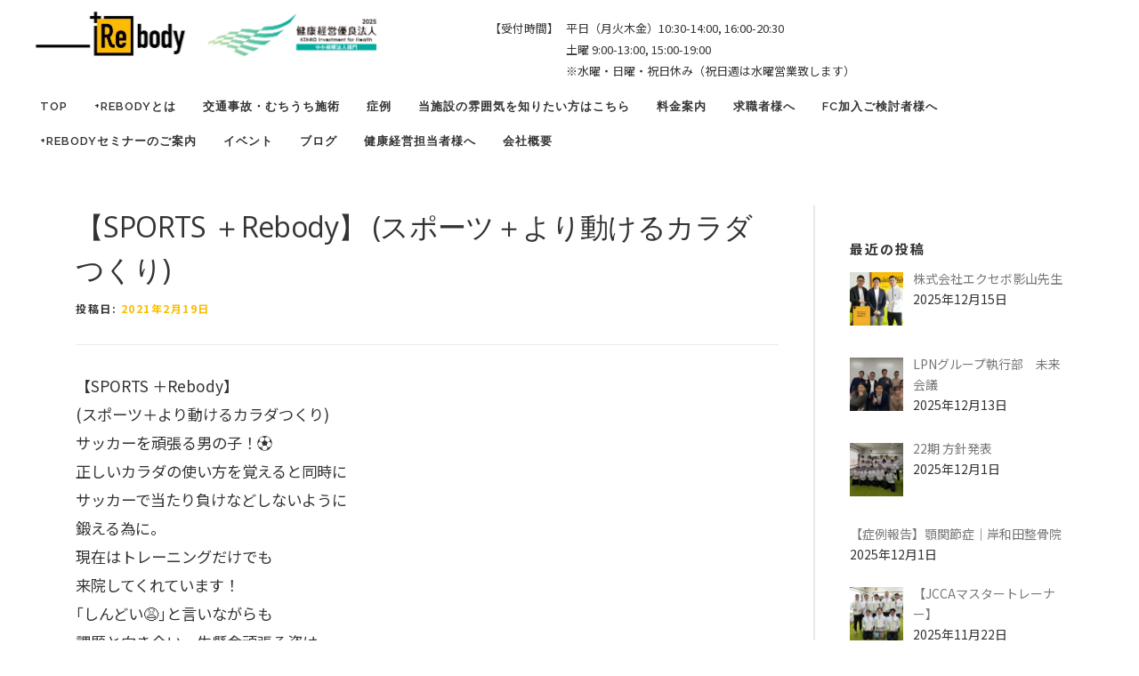

--- FILE ---
content_type: text/html; charset=UTF-8
request_url: https://hareyaka-rebody.com/20167/
body_size: 37500
content:
<!DOCTYPE html>
<html lang="ja">

<head>
  <meta charset="UTF-8">
  <meta name="viewport" content="width=device-width, initial-scale=1">


  <!-- Google Tag Manager -->
  <script>
  (function(w, d, s, l, i) {
    w[l] = w[l] || [];
    w[l].push({
      'gtm.start': new Date().getTime(),
      event: 'gtm.js'
    });
    var f = d.getElementsByTagName(s)[0],
      j = d.createElement(s),
      dl = l != 'dataLayer' ? '&l=' + l : '';
    j.async = true;
    j.src =
      'https://www.googletagmanager.com/gtm.js?id=' + i + dl;
    f.parentNode.insertBefore(j, f);
  })(window, document, 'script', 'dataLayer', 'GTM-P6R7T6DV');
  </script>
  <!-- End Google Tag Manager -->

  <script type="text/javascript">
  (function(c, l, a, r, i, t, y) {
    c[a] = c[a] || function() {
      (c[a].q = c[a].q || []).push(arguments)
    };
    t = l.createElement(r);
    t.async = 1;
    t.src = "https://www.clarity.ms/tag/" + i;
    y = l.getElementsByTagName(r)[0];
    y.parentNode.insertBefore(t, y);
  })(window, document, "clarity", "script", "prfisgstzj");
  </script>

  <!-- Googleタグ -->
  <script async src="https://www.googletagmanager.com/gtag/js?id=G-EQMPDMV462"></script>
  <script>
  window.dataLayer = window.dataLayer || [];

  function gtag() {
    dataLayer.push(arguments);
  }
  gtag('js', new Date());
  gtag('config', 'G-EQMPDMV462');
  </script>
  <link href="https://fonts.googleapis.com/css2?family=Noto+Sans+JP:wght@100;300;400;500;700;900&display=swap"
    rel="stylesheet">
  <link
    href="https://fonts.googleapis.com/css2?family=M+PLUS+2:wght@100..900&family=Roboto:ital,wght@0,100;0,300;0,400;0,500;0,700;0,900;1,100;1,300;1,400;1,500;1,700;1,900&display=swap"
    rel="stylesheet">
  <link rel="profile" href="http://gmpg.org/xfn/11">
  <script defer src="https://cdnjs.cloudflare.com/ajax/libs/font-awesome/5.13.1/js/all.min.js"></script>
  <link rel="stylesheet" href="https://cdnjs.cloudflare.com/ajax/libs/animate.css/4.0.0/animate.min.css" />
  <link rel="stylesheet" type="text/css"
    href="https://cdnjs.cloudflare.com/ajax/libs/slick-carousel/1.8.1/slick.min.css" />
  <link rel="stylesheet" type="text/css"
    href="https://cdnjs.cloudflare.com/ajax/libs/slick-carousel/1.8.1/slick-theme.min.css" />
  <link rel="stylesheet" type="text/css" href="https://hareyaka-rebody.com/wp-content/themes/rebody/zdo_drawer_menu.css" />
  <link rel="stylesheet" href="https://hareyaka-rebody.com/wp-content/themes/rebody/css/traffic-style.css" />
  <link rel="stylesheet" href="https://cdnjs.cloudflare.com/ajax/libs/baguettebox.js/1.11.1/baguetteBox.min.css" />
 <meta name="google-site-verification" content="ujTamDHzmyzOGqjAM0hZipHIMo-exY0yeUPKOQHtLO4" />
  <title>【SPORTS ＋Rebody】 (スポーツ＋より動けるカラダつくり) &#8211; 岸和田で整体なら岸和田市の+Rebody整骨院</title>
<meta name='robots' content='max-image-preview:large' />
<link rel='dns-prefetch' href='//fonts.googleapis.com' />
<link rel="alternate" type="application/rss+xml" title="岸和田で整体なら岸和田市の+Rebody整骨院 &raquo; フィード" href="https://hareyaka-rebody.com/feed/" />
<link rel="alternate" type="application/rss+xml" title="岸和田で整体なら岸和田市の+Rebody整骨院 &raquo; コメントフィード" href="https://hareyaka-rebody.com/comments/feed/" />
<link rel="alternate" title="oEmbed (JSON)" type="application/json+oembed" href="https://hareyaka-rebody.com/wp-json/oembed/1.0/embed?url=https%3A%2F%2Fhareyaka-rebody.com%2F20167%2F" />
<link rel="alternate" title="oEmbed (XML)" type="text/xml+oembed" href="https://hareyaka-rebody.com/wp-json/oembed/1.0/embed?url=https%3A%2F%2Fhareyaka-rebody.com%2F20167%2F&#038;format=xml" />
<style id='wp-img-auto-sizes-contain-inline-css' type='text/css'>
img:is([sizes=auto i],[sizes^="auto," i]){contain-intrinsic-size:3000px 1500px}
/*# sourceURL=wp-img-auto-sizes-contain-inline-css */
</style>
<style id='wp-emoji-styles-inline-css' type='text/css'>

	img.wp-smiley, img.emoji {
		display: inline !important;
		border: none !important;
		box-shadow: none !important;
		height: 1em !important;
		width: 1em !important;
		margin: 0 0.07em !important;
		vertical-align: -0.1em !important;
		background: none !important;
		padding: 0 !important;
	}
/*# sourceURL=wp-emoji-styles-inline-css */
</style>
<style id='wp-block-library-inline-css' type='text/css'>
:root{--wp-block-synced-color:#7a00df;--wp-block-synced-color--rgb:122,0,223;--wp-bound-block-color:var(--wp-block-synced-color);--wp-editor-canvas-background:#ddd;--wp-admin-theme-color:#007cba;--wp-admin-theme-color--rgb:0,124,186;--wp-admin-theme-color-darker-10:#006ba1;--wp-admin-theme-color-darker-10--rgb:0,107,160.5;--wp-admin-theme-color-darker-20:#005a87;--wp-admin-theme-color-darker-20--rgb:0,90,135;--wp-admin-border-width-focus:2px}@media (min-resolution:192dpi){:root{--wp-admin-border-width-focus:1.5px}}.wp-element-button{cursor:pointer}:root .has-very-light-gray-background-color{background-color:#eee}:root .has-very-dark-gray-background-color{background-color:#313131}:root .has-very-light-gray-color{color:#eee}:root .has-very-dark-gray-color{color:#313131}:root .has-vivid-green-cyan-to-vivid-cyan-blue-gradient-background{background:linear-gradient(135deg,#00d084,#0693e3)}:root .has-purple-crush-gradient-background{background:linear-gradient(135deg,#34e2e4,#4721fb 50%,#ab1dfe)}:root .has-hazy-dawn-gradient-background{background:linear-gradient(135deg,#faaca8,#dad0ec)}:root .has-subdued-olive-gradient-background{background:linear-gradient(135deg,#fafae1,#67a671)}:root .has-atomic-cream-gradient-background{background:linear-gradient(135deg,#fdd79a,#004a59)}:root .has-nightshade-gradient-background{background:linear-gradient(135deg,#330968,#31cdcf)}:root .has-midnight-gradient-background{background:linear-gradient(135deg,#020381,#2874fc)}:root{--wp--preset--font-size--normal:16px;--wp--preset--font-size--huge:42px}.has-regular-font-size{font-size:1em}.has-larger-font-size{font-size:2.625em}.has-normal-font-size{font-size:var(--wp--preset--font-size--normal)}.has-huge-font-size{font-size:var(--wp--preset--font-size--huge)}.has-text-align-center{text-align:center}.has-text-align-left{text-align:left}.has-text-align-right{text-align:right}.has-fit-text{white-space:nowrap!important}#end-resizable-editor-section{display:none}.aligncenter{clear:both}.items-justified-left{justify-content:flex-start}.items-justified-center{justify-content:center}.items-justified-right{justify-content:flex-end}.items-justified-space-between{justify-content:space-between}.screen-reader-text{border:0;clip-path:inset(50%);height:1px;margin:-1px;overflow:hidden;padding:0;position:absolute;width:1px;word-wrap:normal!important}.screen-reader-text:focus{background-color:#ddd;clip-path:none;color:#444;display:block;font-size:1em;height:auto;left:5px;line-height:normal;padding:15px 23px 14px;text-decoration:none;top:5px;width:auto;z-index:100000}html :where(.has-border-color){border-style:solid}html :where([style*=border-top-color]){border-top-style:solid}html :where([style*=border-right-color]){border-right-style:solid}html :where([style*=border-bottom-color]){border-bottom-style:solid}html :where([style*=border-left-color]){border-left-style:solid}html :where([style*=border-width]){border-style:solid}html :where([style*=border-top-width]){border-top-style:solid}html :where([style*=border-right-width]){border-right-style:solid}html :where([style*=border-bottom-width]){border-bottom-style:solid}html :where([style*=border-left-width]){border-left-style:solid}html :where(img[class*=wp-image-]){height:auto;max-width:100%}:where(figure){margin:0 0 1em}html :where(.is-position-sticky){--wp-admin--admin-bar--position-offset:var(--wp-admin--admin-bar--height,0px)}@media screen and (max-width:600px){html :where(.is-position-sticky){--wp-admin--admin-bar--position-offset:0px}}

/*# sourceURL=wp-block-library-inline-css */
</style><style id='global-styles-inline-css' type='text/css'>
:root{--wp--preset--aspect-ratio--square: 1;--wp--preset--aspect-ratio--4-3: 4/3;--wp--preset--aspect-ratio--3-4: 3/4;--wp--preset--aspect-ratio--3-2: 3/2;--wp--preset--aspect-ratio--2-3: 2/3;--wp--preset--aspect-ratio--16-9: 16/9;--wp--preset--aspect-ratio--9-16: 9/16;--wp--preset--color--black: #000000;--wp--preset--color--cyan-bluish-gray: #abb8c3;--wp--preset--color--white: #ffffff;--wp--preset--color--pale-pink: #f78da7;--wp--preset--color--vivid-red: #cf2e2e;--wp--preset--color--luminous-vivid-orange: #ff6900;--wp--preset--color--luminous-vivid-amber: #fcb900;--wp--preset--color--light-green-cyan: #7bdcb5;--wp--preset--color--vivid-green-cyan: #00d084;--wp--preset--color--pale-cyan-blue: #8ed1fc;--wp--preset--color--vivid-cyan-blue: #0693e3;--wp--preset--color--vivid-purple: #9b51e0;--wp--preset--gradient--vivid-cyan-blue-to-vivid-purple: linear-gradient(135deg,rgb(6,147,227) 0%,rgb(155,81,224) 100%);--wp--preset--gradient--light-green-cyan-to-vivid-green-cyan: linear-gradient(135deg,rgb(122,220,180) 0%,rgb(0,208,130) 100%);--wp--preset--gradient--luminous-vivid-amber-to-luminous-vivid-orange: linear-gradient(135deg,rgb(252,185,0) 0%,rgb(255,105,0) 100%);--wp--preset--gradient--luminous-vivid-orange-to-vivid-red: linear-gradient(135deg,rgb(255,105,0) 0%,rgb(207,46,46) 100%);--wp--preset--gradient--very-light-gray-to-cyan-bluish-gray: linear-gradient(135deg,rgb(238,238,238) 0%,rgb(169,184,195) 100%);--wp--preset--gradient--cool-to-warm-spectrum: linear-gradient(135deg,rgb(74,234,220) 0%,rgb(151,120,209) 20%,rgb(207,42,186) 40%,rgb(238,44,130) 60%,rgb(251,105,98) 80%,rgb(254,248,76) 100%);--wp--preset--gradient--blush-light-purple: linear-gradient(135deg,rgb(255,206,236) 0%,rgb(152,150,240) 100%);--wp--preset--gradient--blush-bordeaux: linear-gradient(135deg,rgb(254,205,165) 0%,rgb(254,45,45) 50%,rgb(107,0,62) 100%);--wp--preset--gradient--luminous-dusk: linear-gradient(135deg,rgb(255,203,112) 0%,rgb(199,81,192) 50%,rgb(65,88,208) 100%);--wp--preset--gradient--pale-ocean: linear-gradient(135deg,rgb(255,245,203) 0%,rgb(182,227,212) 50%,rgb(51,167,181) 100%);--wp--preset--gradient--electric-grass: linear-gradient(135deg,rgb(202,248,128) 0%,rgb(113,206,126) 100%);--wp--preset--gradient--midnight: linear-gradient(135deg,rgb(2,3,129) 0%,rgb(40,116,252) 100%);--wp--preset--font-size--small: 13px;--wp--preset--font-size--medium: 20px;--wp--preset--font-size--large: 36px;--wp--preset--font-size--x-large: 42px;--wp--preset--spacing--20: 0.44rem;--wp--preset--spacing--30: 0.67rem;--wp--preset--spacing--40: 1rem;--wp--preset--spacing--50: 1.5rem;--wp--preset--spacing--60: 2.25rem;--wp--preset--spacing--70: 3.38rem;--wp--preset--spacing--80: 5.06rem;--wp--preset--shadow--natural: 6px 6px 9px rgba(0, 0, 0, 0.2);--wp--preset--shadow--deep: 12px 12px 50px rgba(0, 0, 0, 0.4);--wp--preset--shadow--sharp: 6px 6px 0px rgba(0, 0, 0, 0.2);--wp--preset--shadow--outlined: 6px 6px 0px -3px rgb(255, 255, 255), 6px 6px rgb(0, 0, 0);--wp--preset--shadow--crisp: 6px 6px 0px rgb(0, 0, 0);}:where(.is-layout-flex){gap: 0.5em;}:where(.is-layout-grid){gap: 0.5em;}body .is-layout-flex{display: flex;}.is-layout-flex{flex-wrap: wrap;align-items: center;}.is-layout-flex > :is(*, div){margin: 0;}body .is-layout-grid{display: grid;}.is-layout-grid > :is(*, div){margin: 0;}:where(.wp-block-columns.is-layout-flex){gap: 2em;}:where(.wp-block-columns.is-layout-grid){gap: 2em;}:where(.wp-block-post-template.is-layout-flex){gap: 1.25em;}:where(.wp-block-post-template.is-layout-grid){gap: 1.25em;}.has-black-color{color: var(--wp--preset--color--black) !important;}.has-cyan-bluish-gray-color{color: var(--wp--preset--color--cyan-bluish-gray) !important;}.has-white-color{color: var(--wp--preset--color--white) !important;}.has-pale-pink-color{color: var(--wp--preset--color--pale-pink) !important;}.has-vivid-red-color{color: var(--wp--preset--color--vivid-red) !important;}.has-luminous-vivid-orange-color{color: var(--wp--preset--color--luminous-vivid-orange) !important;}.has-luminous-vivid-amber-color{color: var(--wp--preset--color--luminous-vivid-amber) !important;}.has-light-green-cyan-color{color: var(--wp--preset--color--light-green-cyan) !important;}.has-vivid-green-cyan-color{color: var(--wp--preset--color--vivid-green-cyan) !important;}.has-pale-cyan-blue-color{color: var(--wp--preset--color--pale-cyan-blue) !important;}.has-vivid-cyan-blue-color{color: var(--wp--preset--color--vivid-cyan-blue) !important;}.has-vivid-purple-color{color: var(--wp--preset--color--vivid-purple) !important;}.has-black-background-color{background-color: var(--wp--preset--color--black) !important;}.has-cyan-bluish-gray-background-color{background-color: var(--wp--preset--color--cyan-bluish-gray) !important;}.has-white-background-color{background-color: var(--wp--preset--color--white) !important;}.has-pale-pink-background-color{background-color: var(--wp--preset--color--pale-pink) !important;}.has-vivid-red-background-color{background-color: var(--wp--preset--color--vivid-red) !important;}.has-luminous-vivid-orange-background-color{background-color: var(--wp--preset--color--luminous-vivid-orange) !important;}.has-luminous-vivid-amber-background-color{background-color: var(--wp--preset--color--luminous-vivid-amber) !important;}.has-light-green-cyan-background-color{background-color: var(--wp--preset--color--light-green-cyan) !important;}.has-vivid-green-cyan-background-color{background-color: var(--wp--preset--color--vivid-green-cyan) !important;}.has-pale-cyan-blue-background-color{background-color: var(--wp--preset--color--pale-cyan-blue) !important;}.has-vivid-cyan-blue-background-color{background-color: var(--wp--preset--color--vivid-cyan-blue) !important;}.has-vivid-purple-background-color{background-color: var(--wp--preset--color--vivid-purple) !important;}.has-black-border-color{border-color: var(--wp--preset--color--black) !important;}.has-cyan-bluish-gray-border-color{border-color: var(--wp--preset--color--cyan-bluish-gray) !important;}.has-white-border-color{border-color: var(--wp--preset--color--white) !important;}.has-pale-pink-border-color{border-color: var(--wp--preset--color--pale-pink) !important;}.has-vivid-red-border-color{border-color: var(--wp--preset--color--vivid-red) !important;}.has-luminous-vivid-orange-border-color{border-color: var(--wp--preset--color--luminous-vivid-orange) !important;}.has-luminous-vivid-amber-border-color{border-color: var(--wp--preset--color--luminous-vivid-amber) !important;}.has-light-green-cyan-border-color{border-color: var(--wp--preset--color--light-green-cyan) !important;}.has-vivid-green-cyan-border-color{border-color: var(--wp--preset--color--vivid-green-cyan) !important;}.has-pale-cyan-blue-border-color{border-color: var(--wp--preset--color--pale-cyan-blue) !important;}.has-vivid-cyan-blue-border-color{border-color: var(--wp--preset--color--vivid-cyan-blue) !important;}.has-vivid-purple-border-color{border-color: var(--wp--preset--color--vivid-purple) !important;}.has-vivid-cyan-blue-to-vivid-purple-gradient-background{background: var(--wp--preset--gradient--vivid-cyan-blue-to-vivid-purple) !important;}.has-light-green-cyan-to-vivid-green-cyan-gradient-background{background: var(--wp--preset--gradient--light-green-cyan-to-vivid-green-cyan) !important;}.has-luminous-vivid-amber-to-luminous-vivid-orange-gradient-background{background: var(--wp--preset--gradient--luminous-vivid-amber-to-luminous-vivid-orange) !important;}.has-luminous-vivid-orange-to-vivid-red-gradient-background{background: var(--wp--preset--gradient--luminous-vivid-orange-to-vivid-red) !important;}.has-very-light-gray-to-cyan-bluish-gray-gradient-background{background: var(--wp--preset--gradient--very-light-gray-to-cyan-bluish-gray) !important;}.has-cool-to-warm-spectrum-gradient-background{background: var(--wp--preset--gradient--cool-to-warm-spectrum) !important;}.has-blush-light-purple-gradient-background{background: var(--wp--preset--gradient--blush-light-purple) !important;}.has-blush-bordeaux-gradient-background{background: var(--wp--preset--gradient--blush-bordeaux) !important;}.has-luminous-dusk-gradient-background{background: var(--wp--preset--gradient--luminous-dusk) !important;}.has-pale-ocean-gradient-background{background: var(--wp--preset--gradient--pale-ocean) !important;}.has-electric-grass-gradient-background{background: var(--wp--preset--gradient--electric-grass) !important;}.has-midnight-gradient-background{background: var(--wp--preset--gradient--midnight) !important;}.has-small-font-size{font-size: var(--wp--preset--font-size--small) !important;}.has-medium-font-size{font-size: var(--wp--preset--font-size--medium) !important;}.has-large-font-size{font-size: var(--wp--preset--font-size--large) !important;}.has-x-large-font-size{font-size: var(--wp--preset--font-size--x-large) !important;}
/*# sourceURL=global-styles-inline-css */
</style>

<style id='classic-theme-styles-inline-css' type='text/css'>
/*! This file is auto-generated */
.wp-block-button__link{color:#fff;background-color:#32373c;border-radius:9999px;box-shadow:none;text-decoration:none;padding:calc(.667em + 2px) calc(1.333em + 2px);font-size:1.125em}.wp-block-file__button{background:#32373c;color:#fff;text-decoration:none}
/*# sourceURL=/wp-includes/css/classic-themes.min.css */
</style>
<link rel='stylesheet' id='contact-form-7-css' href='https://hareyaka-rebody.com/wp-content/plugins/contact-form-7/includes/css/styles.css?ver=1.0.0' type='text/css' media='all' />
<link rel='stylesheet' id='onepress-fonts-css' href='https://fonts.googleapis.com/css?family=Raleway%3A400%2C500%2C600%2C700%2C300%2C100%2C800%2C900%7COpen+Sans%3A400%2C300%2C300italic%2C400italic%2C600%2C600italic%2C700%2C700italic&#038;subset=latin%2Clatin-ext&#038;display=swap&#038;ver=2.3.16' type='text/css' media='all' />
<link rel='stylesheet' id='onepress-animate-css' href='https://hareyaka-rebody.com/wp-content/themes/onepress/assets/css/animate.min.css?ver=1.0.0' type='text/css' media='all' />
<link rel='stylesheet' id='onepress-fa-css' href='https://hareyaka-rebody.com/wp-content/themes/onepress/assets/fontawesome-v6/css/all.min.css?ver=1.0.0' type='text/css' media='all' />
<link rel='stylesheet' id='onepress-fa-shims-css' href='https://hareyaka-rebody.com/wp-content/themes/onepress/assets/fontawesome-v6/css/v4-shims.min.css?ver=1.0.0' type='text/css' media='all' />
<link rel='stylesheet' id='onepress-bootstrap-css' href='https://hareyaka-rebody.com/wp-content/themes/onepress/assets/css/bootstrap.min.css?ver=1.0.0' type='text/css' media='all' />
<link rel='stylesheet' id='onepress-style-css' href='https://hareyaka-rebody.com/wp-content/themes/onepress/style.css?ver=1.0.0' type='text/css' media='all' />
<style id='onepress-style-inline-css' type='text/css'>
#main .video-section section.hero-slideshow-wrapper{background:transparent}.hero-slideshow-wrapper:after{position:absolute;top:0px;left:0px;width:100%;height:100%;background-color:rgba(0,0,0,0.3);display:block;content:""}#parallax-hero .jarallax-container .parallax-bg:before{background-color:rgba(0,0,0,0.3)}.body-desktop .parallax-hero .hero-slideshow-wrapper:after{display:none!important}#parallax-hero>.parallax-bg::before{background-color:rgba(0,0,0,0.3);opacity:1}.body-desktop .parallax-hero .hero-slideshow-wrapper:after{display:none!important}a,.screen-reader-text:hover,.screen-reader-text:active,.screen-reader-text:focus,.header-social a,.onepress-menu a:hover,.onepress-menu ul li a:hover,.onepress-menu li.onepress-current-item>a,.onepress-menu ul li.current-menu-item>a,.onepress-menu>li a.menu-actived,.onepress-menu.onepress-menu-mobile li.onepress-current-item>a,.site-footer a,.site-footer .footer-social a:hover,.site-footer .btt a:hover,.highlight,#comments .comment .comment-wrapper .comment-meta .comment-time:hover,#comments .comment .comment-wrapper .comment-meta .comment-reply-link:hover,#comments .comment .comment-wrapper .comment-meta .comment-edit-link:hover,.btn-theme-primary-outline,.sidebar .widget a:hover,.section-services .service-item .service-image i,.counter_item .counter__number,.team-member .member-thumb .member-profile a:hover,.icon-background-default{color:#f9bd00}input[type="reset"],input[type="submit"],input[type="submit"],input[type="reset"]:hover,input[type="submit"]:hover,input[type="submit"]:hover .nav-links a:hover,.btn-theme-primary,.btn-theme-primary-outline:hover,.section-testimonials .card-theme-primary,.woocommerce #respond input#submit,.woocommerce a.button,.woocommerce button.button,.woocommerce input.button,.woocommerce button.button.alt,.pirate-forms-submit-button,.pirate-forms-submit-button:hover,input[type="reset"],input[type="submit"],input[type="submit"],.pirate-forms-submit-button,.contact-form div.wpforms-container-full .wpforms-form .wpforms-submit,.contact-form div.wpforms-container-full .wpforms-form .wpforms-submit:hover,.nav-links a:hover,.nav-links a.current,.nav-links .page-numbers:hover,.nav-links .page-numbers.current{background:#f9bd00}.btn-theme-primary-outline,.btn-theme-primary-outline:hover,.pricing__item:hover,.section-testimonials .card-theme-primary,.entry-content blockquote{border-color:#f9bd00}#footer-widgets{}.gallery-carousel .g-item{padding:0px 10px}.gallery-carousel-wrap{margin-left:-10px;margin-right:-10px}.gallery-grid .g-item,.gallery-masonry .g-item .inner{padding:10px}.gallery-grid-wrap,.gallery-masonry-wrap{margin-left:-10px;margin-right:-10px}.gallery-justified-wrap{margin-left:-20px;margin-right:-20px}
/*# sourceURL=onepress-style-inline-css */
</style>
<link rel='stylesheet' id='onepress-gallery-lightgallery-css' href='https://hareyaka-rebody.com/wp-content/themes/onepress/assets/css/lightgallery.css?ver=1.0.0' type='text/css' media='all' />
<link rel='stylesheet' id='recent-posts-widget-with-thumbnails-public-style-css' href='https://hareyaka-rebody.com/wp-content/plugins/recent-posts-widget-with-thumbnails/public.css?ver=1.0.0' type='text/css' media='all' />
<link rel='stylesheet' id='onepress-child-style-css' href='https://hareyaka-rebody.com/wp-content/themes/rebody/style.css?ver=1.0.0' type='text/css' media='all' />
<script type="text/javascript" src="https://hareyaka-rebody.com/wp-includes/js/jquery/jquery.min.js?ver=3.7.1" id="jquery-core-js"></script>
<script type="text/javascript" src="https://hareyaka-rebody.com/wp-includes/js/jquery/jquery-migrate.min.js?ver=3.4.1" id="jquery-migrate-js"></script>
<link rel="https://api.w.org/" href="https://hareyaka-rebody.com/wp-json/" /><link rel="alternate" title="JSON" type="application/json" href="https://hareyaka-rebody.com/wp-json/wp/v2/posts/20167" /><link rel="EditURI" type="application/rsd+xml" title="RSD" href="https://hareyaka-rebody.com/xmlrpc.php?rsd" />
<meta name="generator" content="WordPress 6.9" />
<link rel="canonical" href="https://hareyaka-rebody.com/20167/" />
<link rel='shortlink' href='https://hareyaka-rebody.com/?p=20167' />
<meta name="ti-site-data" content="eyJyIjoiMTowITc6MCEzMDowIiwibyI6Imh0dHBzOlwvXC9oYXJleWFrYS1yZWJvZHkuY29tXC93cC1hZG1pblwvYWRtaW4tYWpheC5waHA/YWN0aW9uPXRpX29ubGluZV91c2Vyc19nb29nbGUmYW1wO3A9JTJGMjAxNjclMkYmYW1wO193cG5vbmNlPWQ1YWRhM2Y3OGIifQ==" /><link rel="icon" href="https://hareyaka-rebody.com/wp-content/uploads/2022/06/cropped-favicon-1-32x32.jpg" sizes="32x32" />
<link rel="icon" href="https://hareyaka-rebody.com/wp-content/uploads/2022/06/cropped-favicon-1-192x192.jpg" sizes="192x192" />
<link rel="apple-touch-icon" href="https://hareyaka-rebody.com/wp-content/uploads/2022/06/cropped-favicon-1-180x180.jpg" />
<meta name="msapplication-TileImage" content="https://hareyaka-rebody.com/wp-content/uploads/2022/06/cropped-favicon-1-270x270.jpg" />
		<style type="text/css" id="wp-custom-css">
			*,*:before,*:after {
  -webkit-box-sizing: border-box;
  -moz-box-sizing: border-box;
  -o-box-sizing: border-box;
  -ms-box-sizing: border-box;
  box-sizing: border-box;
}

body,
html {
height: 100%;
}

html {
	scroll-behavior: smooth;
  scroll-padding-top: 6rem;
}

body{
font-family: "Noto Sans JP","Montserrat","游ゴシック",YuGothic,"ヒラギノ角ゴ ProN W3","Hiragino Kaku Gothic ProN","メイリオ",Meiryo,sans-serif;
color: #333;
}

.page-header .entry-title, .page-header .page-title{
text-transform: none;
}

p{
font-size: clamp(1rem, 0.975rem + 0.13vw, 1.125rem);
line-height: 1.9em;
}



table{
border: none;
}

th,td{
font-size: clamp(0.875rem, 0.85rem + 0.13vw, 1rem);
}

dt{
	font-size:clamp(1.063rem, 1.038rem + 0.13vw, 1.188rem);
}

dd{
	font-size: clamp(0.875rem, 0.85rem + 0.13vw, 1rem);
}

button:focus {
outline:0;
}

a:hover{
opacity: 0.7;
}

ul,li,.entry-content ul, .entry-content ol{
margin: 0;
padding: 0;
list-style: none;
}

h1,h2,h3,h4,h5{
font-family: "Noto Sans JP","Montserrat","游ゴシック",YuGothic,"ヒラギノ角ゴ ProN W3","Hiragino Kaku Gothic ProN","メイリオ",Meiryo,sans-serif;
color: #333;
}

h3{
font-size: 26px;
text-align: center;
}

.site{
overflow: hidden;
}

.page h2{
margin: 0 0 70px 0;
}

.page h2.underline{
position: relative;
text-align: center;
}

.page h2.underline:before{
content: '';
position: absolute;
left: 50%;
bottom: -20px;/*線の上下位置*/
display: inline-block;
width: 60px;/*線の長さ*/
height: 4px;/*線の太さ*/
-webkit-transform: translateX(-50%);
transform: translateX(-50%);/*位置調整*/
background-color: #F4AC00;
}

.page h3{
text-align: center;
font-size: 30px;
margin: 5px 0 10px 0;
padding: 15px 5px;
}

/*header*/
#site-navigation{
float: none;
margin: 20px 0 0 0;
}

.header-right-wrapper{
width: 100%;
}

.site-branding{
width: 100%;
}

.site-branding img{
width: 200px;
}

.site-header{
box-shadow: none;
position: fixed;
top: 0;
z-index: 99;
display: flex;
flex-wrap: wrap;
}

.head_tel{
position: fixed;
z-index: 99;
top: 20px;
left: 43vw;
display: flex;
justify-content: end;
}

.head_tel p{
font-size: 13px;
margin: 0 8px 0 0;
}

.head_tel a{
color: #000;
}

.head_tel .tel {
  font-size: min(25px, 1.6vw);
  line-height: 1.3;
}

.bold{
font-weight: bold;
}

.sns{
z-index: 100;
}

.sns ul{
  display: flex;
  gap: 5px;
  justify-content: flex-end;
}

.sns ul li{
list-style: none;
font-size: 22px;
margin: 0 6px;
}

.sns ul li a {
color: #000;
}

.zdo_drawer_menu{
display: none;
}

.smart-page-loader{
background:rgba(255,255,255,0.8);
}


/*TOP*/
.top_slider{
position: relative;
}

.section-content01,.section-content02{
  height: 100vh;
margin: 0 0 8px 0;
}

.section-content01 {
position: relative;
box-sizing: border-box;
color: #FFF;
padding: 15% 0 0 10%;
}

.section-content02 {
position: relative;
box-sizing: border-box;
color: #333;
}

.section-content-inner01,.section-content-inner02{
position: absolute;
top: 35%;
width: 500px;
height: 500px;
padding: 20px;
background:rgba(255,255,255,0.7);
display: flex;
  flex-wrap: wrap;
  justify-content: center;
  align-items: center;
}

.section-content-inner01{
left: 5%;
}

.section-content-inner02{
  right: 5%;
}

.top_arrow{
position: fixed;
bottom: 8px;
right: 0;
left: 0;
z-index: 2;
text-align: center;
}

.top_arrow img{
width: 50px;
}

.top_slide_logo {
position: fixed;
z-index: 1;
bottom: 0;
left: 0;
width: 100%;
}

.top_slide_logo span {
display: block;
position: absolute;
bottom: -18px;
width: 100%;
height: 150px;
opacity: 0.4;
background: transparent url("wp-content/themes/rebody/images/rebody_img.png") 0 100%;
background-repeat: repeat-x;
transform: translateX(0px);
-webkit-animation: bgroop 40s linear infinite;
  animation: bgroop 40s linear infinite;
  z-index: 11;
}

h1.site-logo{
	margin: 0 0 70px 0;
}

/* KEYFRAMES */
@-webkit-keyframes bgroop {
  from {
      background-position: 0  0;
  }
  to {
      background-position: -2392px 0;
  }
}
@keyframes bgroop {
  from {
      background-position: 0 0;
  }
  to {
      background-position: -2392px 0;
  }
}

.top_slider{
margin: 170px 0 0 0;
}

.section-01,.section-02,.section-03,.section-04{
background-size: cover;
background-repeat: no-repeat;
}

.section-01 {
position: relative;
background-image: none;
background-color: #FFF;
}

.section-02 {
background-image: url("wp-content/themes/rebody/images/top_slide_01.jpg");
}


.section-03{
background-image: url("wp-content/themes/rebody/images/top_slide_02.jpg");
}


.section-04 {
background-image: url("wp-content/themes/rebody/images/top_slide_03.jpg");
}

.movie_on{
padding: 0;
position: relative;
overflow: hidden;
}

.movie_on video{
position:absolute;
top: 50%;
left: 50%;
transform: translateY(-50%) translateX(-50%);
-webkit- transform: translateY(-50%) translateX(-50%);
margin: auto;
min-width:100%; 
min-height:100%; 
}

.slide_movie img{
display: none;
}

.movie_on .movie_text{
width: 800px;
padding: 30px;
position: absolute;
top: 40%;
left: 50%;
transform: translateY(-50%) translateX(-50%);
-webkit- transform: translateY(-50%) translateX(-50%);
margin: auto;
z-index: 9;
background:rgba(255,255,255,0.7);
color: #000;
text-align: center;
}

.movie_on .movie_text h2{
font-size: 42px;
color: #000;
}

.movie_on .movie_text .black_btn{
margin: 10px auto 0 auto;
}

.top_slider{
position: relative;
}

.top_slider h2 {
font-family: 'Noto Sans JP', sans-serif;
font-size: 60px;
font-weight: 900;
color: #FFF;
margin: 0;
text-shadow: 1px 1px 2px rgba(0,0,0,0.3);
}

.section-content-inner01 h2,
.section-content-inner02 h2 {
font-family: 'Noto Sans JP', sans-serif;
font-size: 33px;
font-weight: 900;
color: #000;
margin: 0;
text-shadow: 1px 1px 2px rgba(0,0,0,0.3);
text-align: center;
}

.parallax-bg p{
text-shadow: 1px 1px 2px rgba(0,0,0,0.3);
}

.top_rebody_img img{
width: 600px;
margin: 0 0 20px 0;
}

.black_btn{
background: #000;
width: 230px;
text-align: center;
font-size: 17px;
position: relative;
z-index: 5;
color: #FFF;
padding: 15px;
}

.black_btn h3{
color: #FFF;
margin: 0;
}

.black_btn a{
display: block;
color: #FFF;
font-weight: bold;
padding: 15px;
}

.black_btn i{
margin: 0 0 0 5px;
}

.section-content-inner01 .black_btn,.section-content-inner02 .black_btn{
margin: 20px auto;
}

.parallax-bg .animate__fadeInUp{
animation-delay: 0.5s;
}


/*TOP content*/
.entry-content li{
margin: 0;
padding: 0;
}

.flex{
margin: 40px 0;
display: flex;
justify-content: center;
align-items: center;
}

.flex .flex_right{
width: 40%;
margin: 0 0 0 15px;
}

.center{
text-align: center;
margin: 20px 0;
}

.top_content,footer{
position: relative;
z-index: 98;
}

.recruit_btn{
width: 1000px;
margin: 40px auto;
padding: 0;
flex-wrap: wrap;
justify-content: space-between;
}

.recruit_btn h3{
margin: 0;
}

.top_content .recruit_btn .black_btn{
width: 48%;
margin: 0 0 20px 0;
}

.top_content .flex div p{
font-size: 13px;
}

.recruit_btn .green_btn{
width: 100%;
text-align: left;
background: #A3B602;
padding: 0 0 20px 0;
}

.recruit_btn .green_btn img{
padding: 0 20px;
}

.recruit_btn .green_btn a{
display: block;
color: #000;
font-size: 28px;
font-weight: bold;
margin: 0;
padding: 20px 20px 0 20px;
}

.top_blog{
margin: 40px auto;
padding: 30px 0 40px 0;
background: #DCDCDC;
}

.top_blog p{
text-align: center;
}

.top_blog .blog_slide,.video_slide{
width: 1000px;
margin: 0 auto;
font-size: 13px;
line-height: 1.4em;
}

.top_blog .blog_slide a{
color: #000;
}

.top_blog .blog_slide .item,.video_slide .item{
padding: 0 8px 15px 8px;
}

.top_blog .blog_slide .item img{
width: 300px;
height: 300px;
object-fit: cover;
}

.blog_slide ul.slick-dots,.video_slide ul.slick-dots{
margin: 0 auto;
}

.slick-next:before, .slick-prev:before{
color: #000 !important;
}

.top_pv{
text-align: center;
}
.top_pv h3 {
  padding: 0;
}
.recruit_btn {
  margin-bottom: 0;
}

.top_pv .video{
display: flex;
justify-content: space-between;
width: 1000px;
max-width: 100%;
margin: 0 auto;
}

.top_pv .video video{
/* width: 300px; */
height: auto;
/* margin: 15px 0 15px 15px; */
}

.top_pv1 video {
  margin: 0 5px;
}

.top_pv1 .row2video {
  display: flex;
  justify-content: space-evenly;
  margin-top: 50px;
}
@media (max-width: 450px) {
  .top_pv1 .row2video {
    flex-direction: column;
  }
  .top_pv1 .row2video video {
    width: 80.3%;
    margin: 10px auto 0;
  }
  
  .event-video video {
    width: 100%;
    margin: 0 auto;
  }
}

.event-video {
  width: 100%;
  margin-bottom: 30px;
}
.event-video h3 {
  margin: 5px 0 10px 0;
}

.photo_slider{
background: #DCDCDC;
padding: 15px 0;
}

.photo_slider img{
width: 100%;
}

.image_map{
width: 1000px;
margin: 50px auto;
}

.image_map h3{
text-align: left;
margin: 0 0 40px 0;
}

.image_map .flex .map_img{
position: relative;
width: 500px;
height: 425px;
margin: 0 20px 0 0;
background-image: url("wp-content/themes/rebody/images/japanmap.png");
background-size: 100%;
background-repeat: no-repeat;
background-position: left center;
}

.image_map .dot {
	position: absolute;
	color: #E3A800;
	cursor: pointer;
	transition: all  0.3s ease;
	font-size: 10px;
}

/* 岸和田 */
.image_map .dot_01{
  top: 287px;
  left: 133px;
  font-size: 14px;
}

/* 静岡 */
.image_map .dot_02{ 
  top: 282px;
  left: 200px;
}

/* 愛泉道院 */
.image_map .dot_03{
  top: 257px;
  left: 218px;
}

/* 福岡 */
.image_map .dot_04{
  top: 317px;
  left: 36px;
}

/* 泉佐野 */
.image_map .dot_05{
  top: 299px;
  left: 133px;
}
.result_01.hover,
.result_02.hover,
.result_03.hover,
.result_04.hover,
.result_05.hover {
	background: #F9F2E1;
	transition: all  0.3s ease;
}

.image_map .access{
padding: 15px 0;
}

.image_map .access a{
color: #000;
}

.map{
margin: 120px 0 0 0;
}

.map iframe{
margin: 0;
padding: 0;
}

.parking{
margin: 0;
padding: 40px 20%;
text-align: center;
background: #000;
color: #FFF;
}

.parking h3{
color: #FFF;
}

.page h4{
font-size: 28px;
position: relative;
display: inline-block;
margin: 0 0 15px 0;
}

.page h4:before {
content: '';
position: absolute;
left: 31px;
top: -18px;/*線の上下位置*/
display: inline-block;
width: 60px;/*線の長さ*/
height: 8px;/*線の太さ*/
-webkit-transform: translateX(-50%);
transform: translateX(-50%);/*位置調整*/
background-color: #F4AC00;
}

.parking .map_img{
width: 500px;
margin: 0 15px;
}


/*page*/
#primary{
padding-top: 0;
}

.page h1.entry-title {
  position: absolute;
  top: 30vh;
  left: 0 !important;
  text-align: left;
  font-size: 45px;
  margin: 0 auto;
  z-index: 2;
	width:100% !important;
}

h1.entry-title .w_underline{
border-bottom: 2px solid #FFF;
  padding: 0 5px 10px 300px;
}

.page h1.entry-title .small{
font-size: 20px;
  padding: 0 0 0 300px;
}

.page h3.yellow_bg{
background: #F4AC00;
}

.page-header{
background-color: #000;
background-size: cover;
background-repeat: no-repeat;
background-position: center;
color: #FFF;
border: none;	
margin: 150px 0 0 0;
height: 775px;
}

.page-header h1{
color: #FFF;
margin: 0;
}

.site-content{
margin: 40px 0 0 0;
border: none;
}

.page .flex{
align-items: flex-start;
justify-content: space-between;
}

.green{
color: #80B03F;
}

.blue{
color: #2995CC;
}

.pink{
color: #FF00FF;
}

.orange{
color: #E59A3B;
}


/*Rebodyページ*/
.page-id-16557 .page-header{
background-image: url("../wp-content/themes/rebody/images/rebody_head_img.jpg");
}


.page-id-16557 h4:before{
background: none;
}

.page_intro{
text-align: center;
background-image: url("../wp-content/themes/rebody/images/re_gray_img.svg");
background-size: 300px;
background-repeat: no-repeat;
background-position: left bottom -1px;
padding: 0 0 50px 0;
}

.page-id-16557 .page_intro h3{
width: 45%;
margin: 0 auto 40px auto;
justify-content: center;
background: #F9BD00;
}

.page-id-16557 .page_intro{
padding: 30px 0 110px 0;
}

.page-id-16557 .img{
width: 450px;
margin: 0 auto 40px auto;
}

.page-id-16557 .yellow_underline{
font-weight: bold;
}

.page .flex.intro_flex {
    max-width: 1000px;
    margin: 20px auto;
	  align-items: center;
}
.gray_box{
border: 8px solid #DCDCDC;
width: 50%;
padding: 20px;
}

.page-id-16557 .flex .gray_box{
width: 50%;
margin: 0 20px 20px 0;
}

.gray_bg{
position: relative;
background: #F2F2F2;
padding: 80px 0 50px 0;
  text-align: center;
}

.gray_bg h3{
position: absolute;
top: -37px;
left: 0;
right: 0;
background: #F9BD00;
width: 45%;
margin: 0 auto;
}

.gray_bg .flex,.page-id-16557 .page_intro .flex{
width: 700px;
margin: 0 auto;
}

ul.kiso{
display: flex;
flex-wrap:wrap;
justify-content: center;
}

.kiso li{
font-size:clamp(0.875rem, 0.85rem + 0.13vw, 1rem);
width: 70%;
text-align: left;
}

.gray_underline{
position: relative;
}

.gray_underline:before{
content: '';
position: absolute;
left: 50%;
bottom: -11px;/*線の上下位置*/
display: inline-block;
width: 200px;/*線の長さ*/
height: 5px;/*線の太さ*/
-webkit-transform: translateX(-50%);
transform: translateX(-50%);/*位置調整*/
background-color: #DCDCDC;
}

.yellow_box{
width: 150px;
background: #FFF;
border: 2px solid #F9BD00;
margin: 30px auto 10px auto;
padding: 10px;
}

.yellow_line{
background: #ffea8f;
}

.fadeInDown {
-webkit-animation-fill-mode:both;
-ms-animation-fill-mode:both;
animation-fill-mode:both;
-webkit-animation-duration:1s;
-ms-animation-duration:1s;
animation-duration:1s;
-webkit-animation-name: fadeInDown;
animation-name: fadeInDown;
visibility: visible !important;
}
@-webkit-keyframes fadeInDown {
0% { opacity: 0; -webkit-transform: translateY(-20px); }
100% { opacity: 1; -webkit-transform: translateY(0); }
}
@keyframes fadeInDown {
0% { opacity: 0; -webkit-transform: translateY(-20px); -ms-transform: translateY(-20px); transform: translateY(-20px); }
100% { opacity: 1; -webkit-transform: translateY(0); -ms-transform: translateY(0); transform: translateY(0); }
}

.section_01{
width: 1000px;
margin: 0 auto 40px auto;
}

.section_02{
width: 100%;
background-image: url("../wp-content/themes/rebody/images/re_gray_img.svg");
background-size: 300px;
background-repeat: no-repeat;
background-position: right bottom;
padding: 0 0 50px 0;
}

/*rebody共通*/
.page_intro h3{
margin: 0 0 40px 0;
}

.page_intro .yellow_underline{
position: relative;
font-size: 20px;
margin: 0 0 130px 0;
padding: 10px 0;
}

.page_intro .yellow_underline:before {
content: '';
position: absolute;
left: 50%;
bottom: -5px;/*線の上下位置*/
display: inline-block;
width: 200px;/*線の長さ*/
height: 4px;/*線の太さ*/
-webkit-transform: translateX(-50%);
transform: translateX(-50%);/*位置調整*/
background-color: #F9BD00;
}

.page-id-16557 .page_intro .yellow_underline{
margin: 80px 0 40px 0;
}

.rebody_movie{
width: 100%;
background: #eee;
margin: 0 0 70px 0;
padding: 20px 0 40px 0;
}

.rebody_movie .blog_slide{
width: 980px;
margin: 0 auto;
}

.rebody_movie .video_slide video{
padding: 0 5px;
height: 200px;
}

.more_btn,.green_btn{
width: 1000px;
margin: 0 auto 20px auto;
text-align: center;
font-size: 24px;
font-weight: bold;
}

.more_btn{
border: 3px solid #F4AC00;
}

.more_btn img{
width: 30px;
margin: 0 0 0 5px;
}

.green_btn {
background: #A3B602;
}

.more_btn a,.green_btn a{
display: block;
padding: 20px;
}

.more_btn a{
color: #000;
  display: flex;
justify-content: center;
align-content: center;
}

.green_btn a{
color: #FFF;
}

/*Rebody intro slide*/
.Item {
width: 790px;
 margin: 30px auto;
}
@media screen and (max-width: 768px){
.Item {
  width: 40%;
}
}
.Item-Box {
overflow: hidden;
}
.Item-Box-ImgBox {
overflow: hidden;
position: relative;
width: 100%;
-webkit-transform: translate3d(-100.5%,0,0);
transform: translate3d(-100.5%,0,0);
-webkit-transform-origin: left;
transform-origin: left;
-webkit-transition-duration: 1s;
transition-duration: 1s;
-webkit-transition-timing-function: cubic-bezier(.075,.82,.165,1);
transition-timing-function: cubic-bezier(.075,.82,.165,1);
-webkit-transition-delay: 0s;
transition-delay: 0s;
}
.Item-Box.isShow .Item-Box-ImgBox {
-webkit-transform: translate3d(0,0,0);
transform: translate3d(0,0,0);
}
.Item-Box-ImgBox:before {
content: '';
display: block;
position: absolute;
top: 0;
right: 0;
bottom: 0;
left: 0;
z-index: 2;
background-color: #F9BD00;/*ブロックの色指定*/
-webkit-transform: scaleX(1);
transform: scaleX(1);
-webkit-transform-origin: right;
transform-origin: right;
-webkit-transition-duration: 1s;
transition-duration: 1s;
-webkit-transition-timing-function: cubic-bezier(.075,.82,.165,1);
transition-timing-function: cubic-bezier(.075,.82,.165,1);
-webkit-transition-delay: .4s;
transition-delay: .4s;
}
.Item-Box.isShow .Item-Box-ImgBox:before {
-webkit-transform: scale(0,1);
transform: scale(0,1);
}
.Item-Box-ImgBox-Img {
width: 100%;
padding-top: 62.5%;/*画像比率指定*/
transition-duration: 4s;
-webkit-transition-timing-function: cubic-bezier(.075,.82,.165,1);
transition-timing-function: cubic-bezier(.075,.82,.165,1);
}

.page-id-16559 h1.entry-title,
.page-id-16561 h1.entry-title,
.page-id-16563 h1.entry-title   {
top: 24vh;
}

.page-id-16559 h1.entry-title .w_underline,.page-id-16561 h1.entry-title .w_underline,.page-id-16563 h1.entry-title .w_underline{
  padding: 0 5px 50px 300px;
}

.page-id-16559 h1 img,.page-id-16561 h1 img,.page-id-16563 h1 img{
height: 130px;
line-height: 2em; 
}


/*Sports*/
.page-id-16559 .page-header{
background-image: url("../wp-content/themes/rebody/images/head_img01.jpg");
}

ul.concept,ul.training{
width: 100%;
display: flex;
justify-content: space-between;
margin: 10px 0 50px 0;
}

ul.concept li{
text-align: center;
width: 23%;
padding: 5px;
border: 1px solid #000;
}

ul.concept p{
font-size: 17px;
margin: 0;
}

.page-id-16559 dt{
margin: 0;
padding: 10px 0 5px 0;
}

.page-id-16559 dd{
margin: 0;
padding: 0 0 10px 0;
border-bottom: 1px dashed #999;
}

ul.style_bold li{
display: flex;
font-weight: bold;
}

li .number{
font-size: 30px;
font-weight: bold;
width: 50px;
height: 50px;
margin: 0 10px 0 0;
border: 3px solid #000;
display: flex;
align-items: center;
justify-content: center;
}


/*Mama*/
.page-id-16561 .page-header{
background-image: url("../wp-content/themes/rebody/images/head_img02.jpg");
}

/*Duet*/
.page-id-16563 .page-header{
background-image: url("../wp-content/themes/rebody/images/head_img03.jpg");
}


/*info*/
.page-id-16565 .page-header{
background-image: url("../wp-content/themes/rebody/images/head_img04.jpg");
background-position: center right;
}

.page-id-16565 h2{
background: #000;
width: 100%;
color: #FFF;
text-align: center;
padding: 8px;
}

h3.yellow_underline{
position:relative;
margin: 0 0 40px 0;
}

h3.yellow_underline:before{
content: '';
position: absolute;
left: 50%;
bottom: -5px;/*線の上下位置*/
display: inline-block;
width: 200px;/*線の長さ*/
height: 4px;/*線の太さ*/
-webkit-transform: translateX(-50%);
transform: translateX(-50%);/*位置調整*/
background-color: #F9BD00;
}

.info_list ul.flex{
flex-wrap: wrap;
}

.info_list ul li{
width: 30%;
margin: 0 8px 15px 0;
display: flex;
}

.info_list ul li p{
font-size: 13px;
line-height: 1.4em;
}

.info_list ul li img{
width: 100px;
height: 140px;
margin: 0 5px 0 0;
}

.info_logo{
width: 800px;
margin: 20px auto 0 auto;
display: flex;
flex-wrap: wrap;
justify-content: space-between;
align-items: center;
}

.info_logo div{
width: 30%;
text-align: center;
margin: 15px 0;
}

.info_logo div img{
max-height: 60px;
}

.poslog {
  align-items: stretch;
}
.poslog p {
  width: 49%;
  border: 1px solid #000;
}
.poslog a {
  display: block;
}
@media (max-width: 800px) {
  .poslog {
    flex-direction: column;
  }
  .poslog p {
    width: 100%;
  }
}

.contact_form{
width: 750px;
margin: 0 auto;
}

.contact_form th{
background: #DCDCDC;
padding: 0 15px;
}

.contact_form td{
padding: 15px;
}

.contact_form input,.contact_form textarea{
width: 100%;
}

.hissu{
background: #F9BD00;
color: #FFF;
margin: 0 10px 0 0;
padding: 5px;
border-radius: 3px;
font-size: 11px;
}

input[type="submit"]{
width: 200px;
}

.inv-recaptcha-holder{
text-align: center;
display:flex;
justify-content: center;
}


/*Recruit*/
.page-id-16567 .page-header{
background-image: url("../wp-content/themes/rebody/images/head_img05.jpg");
}

.page-id-16567 .section_01,
.page-id-28297 .section_01{
text-align: center;
padding: 50px 15px;
}

.page-id-16567 .section_01 img,
.page-id-16567 .yellow_bg_section img,
.page-id-28297 .section_01 img,
.page-id-28297 .yellow_bg_section img{
margin: 15px auto;
}

.page-id-16567 .yellow_bg_section,
.page-id-28297 .yellow_bg_section{
margin: 0;
}

.re_y_bg{
background-image: url("../wp-content/themes/rebody/images/re_y_bg.png");
background-repeat: no-repeat;
background-position: bottom left;
background-size: 300px;
min-height: 380px;
margin: 80px 0 0 0;
text-align: center;
padding: 0 0 80px 0;
}

ul.recruit_point{
width: 350px;
margin: 0 auto;
font-size: 20px;
text-align: left;
}

span.yellow_marker{
background:linear-gradient(transparent 60%, #F9BD00 60%);
font-size: 23px;
font-weight: bold;
padding: 0 6px;
}

span.y_underline{
border-bottom: 3px solid #F9BD00 ;
padding: 0 6px;
}

.smile_g_bg{
text-align: center;
  background-image: url("../wp-content/themes/rebody/images/smile_bg.png");
background-repeat: no-repeat;
background-position: bottom -4px left;
background-size: 100%;
margin: 80px 0 0 0;
padding: 70px 15px 150px 15px;
}

.section_inner{
margin: 60px 0 0 0;
}

.page-id-16567 .gray_box,
.page-id-28297 .gray_box{
display: flex;
align-items: center;
justify-content: center;
}

.page-id-16567 .gray_box p,
.page-id-28297 .gray_box p{
margin: 0;
}

ul.tokuchou{
  display: flex;
align-items: center;
justify-content: center;
}

.tokuchou li{
display: flex;
align-items: center;
justify-content: center;
background: #F9BD00;
  height: 180px;
  width: 180px;
  border-radius: 50%;
  -moz-border-radius: 50%;
  -webkit-border-radius: 50%;
margin: 10px;
font-size: 21px;
font-weight: bold;
letter-spacing: 5px;
}

.page-id-16567 .gray_bg h3,
.page-id-28297 .gray_bg h3{
background: none;
text-align: center;
margin: 0 auto 40px auto;
}

.page-id-16567 .gray_bg img,
.page-id-28297 .gray_bg img{
margin: 0 0 40px 0;
}

ul.recruit_work{
width: 800px;
margin: 20px auto;
display: flex;
flex-wrap: wrap;
justify-content: space-between;
}

.recruit_work li{
width: 31%;
text-align: left;
margin: 0 0 20px 0;
}

.staff_list{
width: 950px;
margin: 0 auto 30px auto;
padding: 20px;
background: #FFF;
display:flex;
justify-content: space-between;
align-items: flex-start;
background-image: url("../wp-content/themes/rebody/images/re_g_bg.png");
background-repeat: no-repeat;
background-position: bottom left -5px;
}

.staff_list .left_box{
width: 330px;
text-align: right;
}

.staff_list .left_box img{
margin: 0 0 15px 0;
}

.staff_name {
font-size: 19px;
font-weight: bold;
width: 60%;
float: right;
border-bottom: solid 4px #000;
position: relative;
}

.staff_name:after {
content: "";
display: block;
line-height: 0;
overflow: hidden;
position: absolute;
left: 0;
width: 70%;
border-bottom: 4px solid #F9BD00;
}

.staff_list .left_box p{
clear: both;
margin: 0;
}

.staff_list .right_box{
text-align: left;
flex: 1;
margin: 0 0 0 20px;
}

.staff_list .right_box h5{
background: #F9BD00;
font-size: 17px;
padding: 8px;
font-weight: normal;
}

.recruit_inner{
width: 950px;
margin: 0 auto;
padding: 20px;
background: #FFF;
}

.recruit th,.recruit td{
border-top: none;
border-left: none;
border-right: none;
padding: 20px;
}

.recruit th{
text-align: center;
}

.recruit td{
text-align: left;
}

.recruit_child{
margin: 0;
}

.recruit_child td{
border: none;
padding: 0 0 8px 0;
vertical-align: top;
}
.recruit li {
  padding-left: 1rem;
  text-indent: -1rem;
}


/*Price*/
.page-id-16571 .page-header{
background-image: url("../wp-content/themes/rebody/images/head_img07.jpg");
}

.new_price{
margin: 0 0 60px 0;
}

.new_price p.center span{
font-weight: bold;
font-size: 22px;
background: linear-gradient(transparent 60%, #ffddbc 0%);
}

.new_price p.center span.small{
font-size: 13px;
}

.padding_left{
font-size: 18px;
padding: 0 0 0 150px;
}

.yellow_bg .right{
font-size: 15px;
padding: 0 0 0 20px;
}

.price{
width: 85%;
margin: 20px auto 0;
}

.price th,.price td{
padding: 15px;
}

.price th{
background: #F9BD00;
width: 450px;
  text-transform: none;
}

.price th.hoken{
width: 33%;
}
.caution {
  width: 85%;
  margin: 0 auto 20px;
}
@media screen and (max-width: 800px) {
  .caution {
      width: 100%;
  }
}

.th_border{
border: 2px solid #000;
margin: 0 0 10px 0;
padding: 15px;
}

.subtitle{
padding: 10px 0 0 0;
text-align: center;
}

.item_bg{
padding: 50px 0;
background: #FFFFED;
}

.item_bg h3{
width: 1000px;
margin: 15px auto;
}

.item_bg table{
width: 850px;
margin: 15px auto;
}

.item_bg th{
width: 340px;
}

.item_bg td{
background: #FFF;
}

.item_photo{
width: 320px;
}

.pole_big{
font-size: 23px;
font-weight: bold;
border-bottom: 5px solid #F9BD00;
padding: 35px 0 15px 0;
}

.pole_big span{
font-size: 16px;
}

.red{
color: red;
}

table.no_border{
width: 1000px;
}

table.no_border th{
border: none;
text-align: center;
vertical-align: top;
font-size: 18px;
}

.no_border .small{
font-size: 11px;
}

/*施設案内*/
.page-id-16573 .page-header{
  background-image: url("../wp-content/themes/rebody/images/head_img08.jpg");
}

.page-id-16573 h3{
border-top: 3px solid #F9BD00;	
}

.facility_img{
display: flex;
flex-wrap: wrap;
justify-content: space-between;
margin: 0 0 60px 0;
}

.facility_img div{
width: 49%;
margin: 0 0 20px 0;
}

.facility_movie video{
width: 100%;
}


/*会社概要*/
.page-id-16569 .page-header{
  background-image: url("../wp-content/themes/rebody/images/head_img06.jpg");
}

.page-id-16569 h2,
.page-id-28941 h2{
  margin: 40px 0 20px 0;
  font-size: 1.7rem;
}

.yellow_left_border{
border-left: 4px solid #F9BD00;
padding: 0 0 0 8px;
}

.page-id-16569 p span,
.page-id-28941 p span {
  font-size: 20px;
  font-weight: bold;
}

.company_bg{
width: 100%;
height: 850px;
padding: 100px 0 0 0;
background-image: url("../wp-content/themes/rebody/images/company_img01.jpg");
background-position: top center;
background-repeat: no-repeat;
}

.page-id-16569 .gray_bg h3,
.page-id-28941 .gray_bg h3 {
position: relative;
background: none;
text-align: center;
margin: 0 auto;
}

ul.company_list{
width: 600px;
margin: 0 auto 20px auto;
display: flex;
justify-content: space-between;
align-items: center;
text-align: center;
font-weight: bold;
}

.company_list li{
width: 180px;
background: #F9BD00;
padding: 20px 5px;
min-height: 163px;
display: flex;
justify-content: center;
align-items: center;
}

.page-id-16569 .yellow_box,
.page-id-28941 .yellow_box {
width: 450px;
padding: 35px 60px 20px 60px;
text-align: left;
background: none;
}

.page-id-16569 .section_01 .flex,
.page-id-28941 .section_01 .flex {
width: 800px;
margin: 40px auto;
}

.plus_bg{
width: 300px;
height: 300px;
margin: 50px auto;
padding: 64px 0 0 28px;
background-image: url("../wp-content/themes/rebody/images/plus_bg.png");
background-position: top center;
background-repeat: no-repeat;
background-size: cover;
}

.plus_bg h3{
margin: 0 0 15px 0;

}

.plus_bg p{
text-align: center;
}

.yellow_bg_section{
background: #FFFFED;
text-align: center;
margin: 40px auto;
padding: 40px 15px;
}

.company_inner{
width: 700px;
margin: 0 auto;
padding: 50px;
background: #FFF;
}

.company th,.company td{
border-top: none;
border-left: none;
border-right: none;
padding: 10px;
text-align: left;
}

.big{
font-size: 20px;
}


/*BLOG*/
.blog .page-header .entry-title{
width: 40%;
margin: 0 auto;
padding: 20px;
border: 1px solid #FFF;
text-align: center;
}

.blog .page-header{
background-image: url("http://localhost/rebody/wp-content/themes/rebody/images/head_img09.jpg");
height: 140px;
margin: 150px 0 40px 0;
}

.archive .page-header,.search .page-header{
background-image: url("http://localhost/rebody/wp-content/themes/rebody/images/head_img09.jpg");
height: 140px;
margin: 120px 0 40px 0;
}

.blog_date{
color: #999;
padding: 0 0 5px 0;
}

.list-article-meta a{
background: #F9BD00;
padding: 3px;
color: #333;
}

.single #primary,.single #secondary{
margin: 180px 0 0 0;
}

.single .entry-content img{
max-width: 100%;
}

.byline{
display: none;
}

.single .page_btn{
border-top: 1px solid #e9e9e9;
padding: 15px 0;
width: 100%;
display: flex;
justify-content: space-between;
}

.single .page_btn div{
padding: 6px 15px;
}

.single .page_btn div a{
padding: 6px 15px;
color: #000;
background: #f9bd00;
}


/*わたしたちについて*/
.page-id-18045 .page-header{
background-image: url("../wp-content/themes/rebody/images/head_img10.jpg");
}

.page-id-18045 h2,.page-id-18045 p{
text-align: center;
}

.page-id-18045 .section_01 .flex,.page-id-18045 .section_02 .flex{
width: 1000px;
margin: 0 auto;
}

.page-id-18045 h2 span,
.page-id-16569 p span,
.page-id-28941 p span {
background: #F9BD00;
padding:  0 4px;
position: relative;
}

.page-id-18045 h3{
background: none;
text-align: center;
margin: 0 auto 30px auto;
}

.page-id-18045 .gray_bg{
position: relative;
margin: 50px 0;
}

.page-id-18045 .gray_bg h3{
position: relative;
margin: 0 auto;
}
.page-id-18045 .section_03 {
  max-width: 1000px;
}
.page-id-18045 h3 {
  line-height: 1.3;
}

.page-id-18045 .section_04 {
  width: 1000px;
  max-width: 95%;
}
.page-id-18045 .section_04 h4 {
  margin-top: 20px;
  text-indent: -0.7rem;
  padding-left: 1rem;
  line-height: 1.4;
}
.page-id-18045 .section_04 h4::before {
  background: none;
  position: static;
  width: auto;
  height: auto;
  transform: none;
  content: "■";
  color: #F4AC00;
  font-size: 15px;
  vertical-align: middle;
  margin-right: 5px;
}
.page-id-18045 .section_04 p {
  text-align: left;
}
.page-id-18045 .section_04 .flex {
  margin: 0;
}
.page-id-18045 .section_04__sec1 {
  margin-top: 30px;
}
.page-id-18045 .section_04__sec1 .flex img {
  width: 49.5%;
}
.page-id-18045 .section_04__sec2 {
  margin-top: 60px;
}
.page-id-18045 .section_04__sec2 .flex img {
  width: 24.5%;
}
.page-id-18045 .section_04__sec3 {
  margin-top: 60px;
}
.page-id-18045 .section_04__sec3 .flex img, .page-id-18045 .section_04__sec3 .flex p {
  width: 49.5%;
}
@media (max-width: 450px) {
  .page-id-18045 .section_04 h4 {
    font-size: 20px;
    margin-top: 0;
  }
  .page-id-18045 .section_04__sec1 {
    margin-top: 30px;
  }
  .page-id-18045 .section_04__sec2 {
    margin-top: 30px;
  }
  .page-id-18045 .section_04__sec3 .flex {
    flex-direction: column;
  }
  .page-id-18045 .section_04__sec3 .flex img, .page-id-18045 .section_04__sec3 .flex p {
    width: 100%;
  }
}




/*footer*/
.site-footer .site-info{
background: #000;
border-top: 2px solid #FFF;
padding: 15px 0;
font-size: 12px;
}

.site-footer .btt a{
top: -26px;
background: #000;
border-radius: 0;
border-top: 2px solid #FFF;
border-right: 2px solid #FFF;
transform: rotate(-45deg);
}

.site-footer .btt svg{
font-size: 20px;
color: #FFF;
position: absolute;
top: 5px;
left: 26px;
transform: rotate(45deg);
}

#footer-widgets,#footer-widgets a{
color: #FFF;
}

.footer-widgets.section-padding{
padding: 30px 10px;
border-top: 1px solid #FFF;
}

/*404*/
.error404 .page-header{
height: 100px;
margin: 150px 0 40px 0;
padding: 30px 0 0 0;
}

@media screen and (min-width: 1800px){
.head_tel{
left: 45vw;
}
}

@media screen and (max-width: 1159px){
#site-navigation{
  display: none;
}

.head_tel{
  width: 64%;
  left: 25vw;
}

.head_tel p{
font-size: 11px;
}

  .site-header{
  display: block;
  height: 110px;
}

  #nav-toggle{
  display: none;
}

.zdo_drawer_menu{
display: block;
}

.zdo_drawer_button {
display: block;
padding: 0;
width: 36px;
height: 18px;
position: relative;
background: none;
border: none;
text-align: center;
letter-spacing: 0.1em;
cursor: pointer;
outline: none;
  color: #FFF;
}

.zdo_drawer_menu .zdo_drawer_button{
  top: 9px;
  right: 28px;
}

.zdo_drawer_button .zdo_drawer_bar {
display: block;
width: 36px;
height: 2px;
transition: all 0.2s;
transform-origin: 0% 0%;
transform: translateY(-50%);
position: absolute;
left: 0;
background: #FFF;
}

.zdo_drawer_button .zdo_drawer_bar1 {
top: 0;
}

.zdo_drawer_button .zdo_drawer_bar2 {
top: 50%;
}

.zdo_drawer_button .zdo_drawer_bar3 {
top: 100%;
}

.zdo_drawer_button.active .zdo_drawer_bar {
width: 25.46px;
left: 9px
}

.zdo_drawer_button.active .zdo_drawer_bar1 {
transform: rotate(0.7853981633974483rad) translateY(-50%);
top: 0px
}

.zdo_drawer_button.active .zdo_drawer_bar2 {
opacity: 0;
}

.zdo_drawer_menu .zdo_drawer_nav {
padding: 112px 2px;
}

.zdo_drawer_menu ul {
padding: 0;
}

.zdo_drawer_menu li {
list-style: none;
font-size: 15px;
font-weight: bold;
margin-bottom: 5px;
border-bottom: 1px solid #F7C331;
padding: 0 15px 8px 15px;
position: relative;
}

.zdo_drawer_menu .zdo_drawer_nav_wrapper{
  background: #fff;
}

.drawer_menubox{
  position: fixed;
  right: 20px;
  width: 50px;
  height: 50px;
  background: #F7BB00;
  z-index: 1001;
}
}

.sp{
display: none;
}

@media screen and (max-width: 800px){
.site-branding{
  position: absolute;
  top: -4px;
  width: 200px;
}

.site-header{
  display: block;
  height: 100px;
}

.head_tel{
  top: 14px;
 left: 50vw;
}

.head_tel p{
  display: none;
}
.head_tel .tel{
  display: block;
}

#site-navigation{
  margin: 0;
}

.top_slider{
  margin: 60px 0 0 0;
}

.top_slider h2{
  font-size: 45px;
}

.movie_on .movie_text{
  width: 80%;
  top: 50%;
}

.movie_on .movie_text h2{
  font-size: 35px;
}

.section-content-inner01 h2, .section-content-inner02 h2{
  font-size: 24px;
}

.top_rebody_img{
  width: 50%;
}

.section-content-inner01 .top_rebody_img,.section-content-inner02 .top_rebody_img{
  width: 100%;
}

.section-content01,.section-content02{
  height: 90vw;
}

.section-content02{
  padding: 15% 5% 0 0;
}

.section-content-inner01,.section-content-inner02{
position: absolute;
top: 15%;
width: 400px;
height: auto;
padding: 20px;
background:rgba(255,255,255,0.7);
display: flex;
  flex-wrap: wrap;
  justify-content: center;
  align-items: center;
}

.section-content02 .top_rebody_img{
  float: right;
}

.section-content02 p{
  clear: both;
}

.section-content02 .black_btn{
  margin: 0 auto;
}

.section-04{
  background-position: top right;
}

.recruit_btn,.top_blog .blog_slide,.image_map,.video_slide{
  width: 90%;
}

.top_pv .video{
  width: 80%;
}
.top_pv1 .video video{
  width: 48%;
}
.top_pv2 .video video{
  width: 32%;
}

.image_map .flex .map_img{
  background-image: url("wp-content/themes/rebody/images/japanmap_sp.png");
}

.image_map .dot {
  display: none;
}


.top_blog .blog_slide .item img{
width: 100%;
height: 200px;
object-fit: cover;
}

.page h1.entry-title{
top: 40px !important;
font-size: 28px !important;
 text-align: center !important;
}

.page-id-16559 h1.entry-title,
.page-id-16561 h1.entry-title,
.page-id-16563 h1.entry-title   {
top: 4px;
left: -320px;
}

.page-header{
  background-size: 150%;
  height: 38vw;
  margin: 70px 0 0 0;
}

.page-id-16559 .page-header,.page-id-16563 .page-header{
  background-position: -120px center;
}

.page-id-16561 .page-header{
  background-position: -210px -135px;
}

.page_intro,.rebody_movie .blog_slide{
  width: 80%;
}

.rebody_movie .video_slide video{
  height: 140px;
}

.Item {
width: 100%;
 margin: 30px auto;
}

.page_intro h3{
  font-size: 1.8em;
}

.section_01,.more_btn, .green_btn{
  width: 90%;
}

.parking{
  padding: 20px 20px 60px 20px;
}

.gray_box{
width: 80%;
margin: 20px auto;
padding: 20px;
}

	.left_box.gray_box {
    width: 50%;
    margin: 20px auto;
}

.kiso li{
width: 90%;
text-align: left;
font-size: 13px;
}

.page-id-16557 .flex .gray_box{
width: 50%;
margin: 0 20px 20px 0;
}

.gray_bg .flex, .page-id-16557 .page_intro .flex{
  width: 90%;
}

.page-id-16557 .page_intro h3,.gray_bg h3{
  width: 85%;
font-size: 2em;
}

.page-id-16557 .yellow_underline{
  font-size: 1.8em;
}

.yellow_box,.gray_box{
  font-size: 1.2em;
}

.page-id-18045 .section_01 .flex,.page-id-18045 .section_02 .flex{
width: 80%;
}

.page-id-18045 .section_01 .flex img,.page-id-18045 .section_02 .flex img{
width: 50%;
  margin: 0 5px;
}

ul.recruit_work,.staff_list,.staff_name,.recruit_inner{
  width: 90%;
}

.staff_list .left_box{
  width: 30%;
}

.single .container{
  width: 100%;
  margin: 0;
}

.single #primary, .single #secondary{
  margin: 100px 0 0 0;
}

.price{
  width: 100%;
  margin: 20px 0 0;
}

.price th{
  width: auto;
}

.section_01 .section_01{
  width: 100%;
}

.item_bg h3,.item_bg table{
  width: 90%;
}

.contact_form,.info_logo{
  width: 80%;
}

}

@media screen and (max-width: 450px){
.sp{
	font-size:15px;
display: block;
}

.pc{
  display: none;
}

p{
  font-size: 15px;
}

h2{
  font-size: 25px;
}

h3{
  font-size: 22px;
}

  .page h3{
  font-size: 1.7em;
  line-height: 1.5em;
}

.site-header{
height: 70px;	
}

.site-branding{
  width: 130px;
  top: -14px;
  left: 3px;
}

.head_tel{
  top: 9px;
  left: 150px;
}

.sns ul li{
  font-size: 17px;
  margin: 0 4px;
}

.zdo_drawer_menu .zdo_drawer_nav_wrapper{
  width: 75%;
}

.zdo_drawer_menu li{
  font-size: 13px;
}

.drawer_menubox{
  right: 0;
}

.zdo_drawer_menu .zdo_drawer_button{
  right: 6px;
}

.top_slider{
  margin: 50px 0 0 0;
}

.top_slider h2{
  font-size: 33px;
  margin: 0;
}

.section-content01{
  padding: 22% 15px 50px 15px;
  height: auto;
}

.section-01{
  background: #FFF;
  height: 90vh;
}

.section-02, .section-03, .section-04{
  height: 95vh;
}

.section-content01,.section-content02{
  height: 95vh;
  overflow: hidden;
}

  .movie_on video{
    width: 100%;
    top: 42%;
}

  .movie_on .movie_text{
  width: 80%;
    top: 40%;
    padding: 20px 15px;
}

.movie_on .movie_text h2{
  font-size: 4.8vw;
  margin: 0 0 8px 0;
}

.movie_on .movie_text p{
  font-size: 12px;
  line-height: 1.4em;
}

.movie_on .movie_text p.big{
  font-size: 14px;
}

.movie_on .movie_text .black_btn a{
padding: 8px;
}

.section-content02{
  padding: 22% 15px 100px 15px;
}

.top_rebody_img{
  width: 80%;
}

.top_rebody_img img{
  margin: 5px 0;
}

.black_btn{
  width: 100%;
  margin: 0 auto;
  padding: 8px;
  font-size: 22px;
}

  .section-content02 .black_btn{
    width: 90%;
}

.flex{
  flex-wrap: wrap;
}

.top_content .recruit_btn .black_btn{
  width: 100%;
}

.recruit_btn .green_btn a{
  font-size: 22px;
}

.recruit_btn h3{
  padding: 0;
  font-size: 22px;
}

.home .slick-next,.home .slick-prev{
  display: none;
}

.slick-next, .slick-prev{
  display: block;
  z-index: 500;
}

.top_blog .blog_slide .item img{
height: 80px;
}

.top_pv .video {
  flex-wrap: wrap;
}

.top_pv .video video{
  width: 80%;
  margin: 0 auto 10px auto;
}

.rebody_movie{
  padding: 20px 15px 12px 15px;
}

  .rebody_movie .video_slide video{
    width: 100%;
  height: 150px;
}

  .page h1.entry-title{
  top: 4px;
    left: 0;
  font-size: 15px;
}

.page h1.entry-title .w_underline{
  padding: 0 5px 5px 20px;
}

.page h1.entry-title .small{
  font-size: 10px;
  padding: 0 5px 5px 20px;
  line-height: 4em;
}

.page-header{
  background-size: cover;
  margin: 89px 0 0 0;
}

.page-id-16559 .page-header{
  background-position: center center;
  height: 165px;
}

.page-id-16561 .page-header{
  background-position: center center;
  height: 165px;
}

.page-id-16563 .page-header{
  background-position: center center;
  height: 165px;
}

  .page-id-16559 h1.entry-title,
.page-id-16561 h1.entry-title,
.page-id-16563 h1.entry-title   {
top: 4px;
left: 0px;
}

.page-id-16559 h1 img, .page-id-16561 h1 img, .page-id-16563 h1 img{
  height: 60px;
}

.page-id-16559 h1.entry-title .w_underline, .page-id-16561 h1.entry-title .w_underline, .page-id-16563 h1.entry-title .w_underline{
  padding: 0 0 23px  20px;
}

.gray_box,.page-id-16557 .flex .gray_box{
  width: 100%;
  margin: 20px 0;
}

.gray_bg{
  padding: 70px 15px 20px 15px;
}

.gray_bg .flex, .page-id-16557 .page_intro .flex{
  justify-content: center;
}

.gray_bg .flex .left_box{
  border-bottom: 2px dashed #FFF;
  margin: 0 0 15px 0;
}

.top_slide_logo{
  display: none;
}

.section-content01,.section-content02{
  padding: 0;
  position: relative;
}

.section-content-inner01, .section-content-inner02{
  left: 0;
  top: auto;
  bottom: 0;
  width: 100%;
  height: 300px;
  padding: 15px 0 0 0;
}

.section-content-inner01 h2, .section-content-inner02 h2{
  font-size: 6vw;
}

.section-content-inner01 p, .section-content-inner02 p{
  font-size: 	2vw;
      padding: 0 15px;
}

.section-content-inner01 p br, .section-content-inner02 p br{
  display: none;
}

.section-content-inner01 .big, .section-content-inner02 .big{
  font-size: 14px;
  padding: 0;
  margin: 0;
}

.section-content-inner01 .black_btn, .section-content-inner02 .black_btn{
  width: 100%;
}

.section-content-inner01 .top_rebody_img,.section-content-inner02 .top_rebody_img{
  text-align: center;
  width: 70%;
}

.section-02{
  background-position: top right -150px;
}

.section-03{
  background: url("wp-content/themes/rebody/images/top_mama_bg_sp.jpg");
  background-size: cover;
  background-repeat: no-repeat;
  background-position: center center;
}

.section-04{
  background: url("wp-content/themes/rebody/images/top_duet_bg_sp.jpg");
  background-size: cover;
  background-repeat: no-repeat;
  background-position: center center;
}

.section_02{
  width: 90%;
}

.flex .right_box{
  margin: 0 0 15px 0;
}

.page-id-16557 .img{
  width: 100%;
}

.flex .flex_right{
  width: 100%;
  margin: 10px 0;
}

  .page-id-18045 .section_01 .flex img,.page-id-18045 .section_02 .flex img{
width: 100%;
  margin: 5px;
}

.page-id-16569 h2,
.page-id-28941 h2 {
  margin: 0 0 25px 0;
}

.company_bg{
  width: 100%;
  height: auto;
  margin: 20px 0;
  padding: 40px 15px 30px 15px;
  background-image: none;
  background-color: #f2f2f2;
}

ul.company_list{
  width: 100%;
  flex-wrap: wrap;
}

.company_list li{
  width: 75%;
  justify-content: center;
  margin: 0 auto 20px auto;
  font-size: 16px;
}

.page-id-16569 .yellow_box,
.page-id-28941 .yellow_box {
  width: 100%;
  padding: 15px;
}

.page-id-16569 .yellow_box p,
.page-id-28941 .yellow_box p {
  font-size: 11px;
  margin: 0;
}

.page-id-16569 .section_01 .flex,
.page-id-28941 .section_01 .flex {
  width: 100%;
  margin: 30px 0 0 0;
}

.plus_bg{
  width: 85%;
  height: 280px;
  margin: 0 auto 10px auto;
  padding: 60px 0 0 30px;
  background-size: 100%;
}

.company_inner{
  width: 100%;
  padding: 10px;
}

.company th,.company td{
  display: block;
}

.image_map h3{
  margin: 0 0 15px 0;
}

ul.concept, ul.training{
  flex-wrap: wrap;
}

ul.concept li,ul.training li{
  width: 100%;
  margin: 0 0 10px 0;
}

ul.training img{
  width: 100%;
}

.page_intro{
  width: 100%;
}

.page_intro .yellow_underline{
  font-size: 1.3em;
  padding: 15px;
  margin: 0 0 80px 0;
}

.padding_left{
  padding: 0;
}

.yellow_bg .right{
  font-size: 12px;
}

.post-16571 .section_01 .section_01{
  width: 100%;
}

.price,table.no_border{
  width: 100%;
}

.price th{
  width: auto;
}

.price_sp{
  margin: 15px 0;
}

.price,.price_sp th,.price_sp td{
  display: block;
  width: 100%;
}

.item_bg h3{
  width: 90%;
}

.item_bg table{
  width: 90%;
}

.item_bg th,.item_bg td{
  display: block;
  width: 100%;
}

.page-id-16567 .section_01,
.page-id-28297 .section_01{
  margin: 0 auto;
  padding: 20px 15px;
}

.page-id-16567 .gray_box p,
.page-id-28297 .gray_box p{
  width: 100%;
  font-size: 5vw;
  padding: 10px;
}

.re_y_bg{
  margin: 20px auto;
  padding: 20px 15px;
  min-height: 300px;
}

ul.recruit_point{
  width: 100%;
  font-size: 16px;
}

.tokuchou {
  flex-wrap: wrap;
}

.tokuchou li{
  width: 100px;
  height: 100px;
  font-size: 4.2vw;
  padding: 0 0 0 5px;
}

.staff_list{
  flex-wrap: wrap;
}

.staff_list .left_box{
  width: 100%;
}

.staff_list .right_box{
  width: 100%;
  margin: 20px 0 0 0;
}

.recruit th,.recruit td{
  display: block;
}

.page-id-16557 .page_intro .yellow_underline{
  margin: 0 0 30px 0;
}

table.no_border th{
  display: block;
}

.smile_g_bg{
  margin: 40px auto 0 auto;
  padding: 20px 15px 40px 15px;
}

.page-id-18045 h2{
  font-size: 6vw;
  margin: 0 0 10px 0;
}

.page-id-18045 h3{
  font-size: 5.3vw;
  padding: 10px 0;
}

.page-id-16565 h2{
  margin: 0 0 20px 0;
}

.info_photo{
  width: 60%;
  margin: 0 auto;
}

.info_photo div{
  margin: 0 0 8px 0;
}

.info_list ul li p{
  margin: 3px 0 0 0;
}

.blog .page-header,.archive .page-header,.search .page-header{
  margin: 50px 0 30px 0;
  padding: 21px 0 10px 0;
  height: 80px;
}

.blog .page-header .entry-title{
  width: 80%;
  padding: 0;
}

.single #primary, .single #secondary{
  margin: 80px 0 0 0 ;
}

.info_list ul.flex li{
  width: 45%;
  flex-direction: column;
}

  .page_intro{
  width: 100%;
  margin: 0 auto;
}

.page-id-16557 .page_intro{
  width: 90%;
}

  .info_list ul.flex li img,.info_list ul.flex li p{
  width: 100%;
    height: auto;
    font-size: 10px;
}

.info_logo div img{
  max-height: 30px;
}

.contact_form{
  width: 100%;
}

.contact_form th,.contact_form td{
  display: block;
  padding: 15px 5px;
}

.Item{
  margin: 0;
}

.image_map{
  width: 90%;
  margin: 0 auto;
}

.image_map .flex .map_img{
  width: 70%;
  height: 200px;
  margin: 0 auto;
}

.parking .map_img{
  margin: 0 0 20px 0;
}

.map {
  margin: 0;
}

.map iframe{
  height: 220px;
}

#footer-2,#footer-3,#footer-4{
  display: none;
}

.site-footer .btt a{
  width: 40px;
  height: 40px;
  top: -21px;
}

.site-footer .btt svg{
  top: 2px;
  left: 19px;
}

.site-footer .site-info{
  padding: 21px 0;
}
}



@media screen and (max-height: 800px) {
  .home .section-01 .movie_text {
      width: 35%;
    min-width: 270px;
      transform: translateY(-40%) translateX(-50%);
      -webkit-transform: translateY(-40%) translateX(-50%);
  }
}


.image_map .map_img {
  align-items: center;
  justify-content: center;
}
@media screen and (max-width: 450px) {
  .image_map .map_img {
      flex-direction: column;
  }
}
.image_map .map_img__map {
  width: 50%;
  margin-right: 30px;
  position: relative;
}
@media screen and (max-width: 450px) {
  .image_map .map_img__map {
      flex-direction: column;
      width: 100%;
  }
}
.image_map .map_img__text {
  width: 40%;
  text-align: center;
}
.image_map .map_img__text dl dt {
  font-size: 30px;
  line-height: 1.3;
  text-align: center;
  margin: 0;
}
.image_map .map_img__text dl dd {
  margin-top: 10px 0;
  padding: 0;
  line-height: 2;
}
.image_map .map_img__text .subtitle{
  font-size: 20px;
  font-weight: bold;
}
.image_map .map_img__text .desc{
  text-align: left;
}
.image_map .map_img__text .link a{
  border: 1px solid #E3A800;
  color: #000;
  display: block;
  padding: 5px;
}
.image_map .map_img__text .link a span{
  color: #E3A800;
}
@media screen and (max-width: 800px) {
  .image_map .map_img__text dl dt {
      font-size: 3.2vw;
  }
}
@media screen and (max-width: 450px) {
  .image_map .map_img__text {
      width: 100%;
  }
  .image_map .map_img__text dl dt {
      font-size: 6vw;
  }
  .image_map .map_img__text dl dd {
      margin: 0;
  }
  .image_map .map_img__text .subtitle{
    font-size: 5vw;
  }
}
.image_map .map_access h3 {
  border-bottom: 3px solid #b6b6b6;
  margin-bottom: 30px;
}
.image_map .map_access .flex {
  margin: 0;
  flex-wrap: wrap;
}
@media screen and (max-width: 450px) {
  .image_map .map_access .flex {
      flex-direction: colmun;
      width: 100%;
  }
}
.image_map .map_access .flex div {
  width: 31%;
}
@media screen and (max-width: 450px) {
  .image_map .map_access .flex div {
      width: 100%;
  }
}
.image_map .map_access.map_access p {
  font-size: 12px;
}

.footer-sitetitle {
  white-space: nowrap;
}
.footer-sitetitle br {
  display: none;
}
@media screen and (max-width: 940px) {
  .footer-sitetitle br {
    display: block;
  }
}

/* 20220607追加 */
.site-header .site-logo-div {
  justify-content: flex-start;
  align-items: center;
  margin: 0;
}
.site-header .header-logo-text {
  line-height: 1.5;
}

@media (max-width: 1160px) {
  .site-header .site-logo-div {
    flex-direction: column;
    align-items: flex-start;
  }
  .site-header .header-logo-text {
    white-space: nowrap;
    padding: 0 5px;
  }
  .site-header .header-logo-text br {
    display: none;
  }
}

/* 20220622追加 */
.cause {
  border: 6px solid #dcdcdc;
  padding: 20px 40px;
}
.cause h5 {
  background: linear-gradient(transparent 60%, rgba(255, 189, 0, 0.5) 0%);
  padding-bottom: 5px;
  font-size: 20px;
  display: inline-block;
}
.cause h5::before {
  display: none;
}
.cause ul {
  flex-wrap: wrap;
  justify-content: flex-start;
}
.cause ul li {
  width: 25%;
  padding-left: 1rem;
  text-indent: -1rem;
}
.cause ul li:not(.empty)::before {
  content: "・";
}
@media (max-width: 800px) {
  .cause {
    padding: 10px 20px;
    border: 3px solid #dcdcdc;
  }
  .cause h5 {
    font-size: 2.9vw;
  }
  .cause ul li {
    width: 50%;
  }
  .cause ul li.empty {
    display: none;
  }
}

.page-id-18045 .aboutus-text-staff {
  width: 1000px;
  margin: 50px auto 0;
  text-align: right;
}
@media (max-width: 1000px) {
  .page-id-18045 .aboutus-text-staff {
    width: 90%;
  }
}
@media (max-width: 400px) {
  .page-id-18045 .aboutus-text-staff {
    width: 100%;
    text-align: center;
  }
}




/* 20220906 constellationsページ用 */
.page-id-28297 .site-content {
  margin-top: 0;
}
.page-id-28297 .entry-title.entry-title {
  position: absolute;
  top: 220px;
  left: 50%;
  margin: 0 auto;
  z-index: 2;
  -webkit-transform: translateX(-50%);
          transform: translateX(-50%);
  font-size: 20px;
  text-align: center;
  width: 100%;
}
.page-id-28297 .entry-title.entry-title strong {
  display: block;
  font-size: 50px;
  text-shadow: #fff 0 0 10px, #fff 0 0 10px;
}
.page-id-28297 .entry-title.entry-title span {
  display: block;
  margin-top: 15px;
  line-height: 1.7;
}
.page-id-28297 .entry-title.entry-title .en {
  font-size: 30px;
  text-shadow: #fff 0 0 10px, #fff 0 0 10px;
}
.page-id-28297 .page-header {
  background-image: url("../wp-content/themes/rebody/images/hero_constellations.jpg");
}
.page-id-28297 .gray_bg {
  padding: auto;
}
.page-id-28297 .gray_bg h3 {
  position: relative;
  margin: 0 0 40px 0;
  top: auto;
  left: auto;
  right: auto;
  background: none;
  width: auto;
}
.page-id-28297 section {
  text-align: center;
  padding: 80px 0;
}
.page-id-28297 section .section-inner {
  max-width: 95%;
  margin: 0 auto;
}
.page-id-28297 section h3 {
  font-weight: 900;
}
.page-id-28297 .section01 li {
  display: -webkit-box;
  display: -ms-flexbox;
  display: flex;
  height: 180px;
  width: 180px;
  -webkit-box-align: center;
      -ms-flex-align: center;
          align-items: center;
  -webkit-box-pack: center;
      -ms-flex-pack: center;
          justify-content: center;
  font-size: 19px;
  font-weight: bold;
  line-height: 1.5;
}
.page-id-28297 .section01 .circle-list li {
  border-radius: 50%;
  background: #fff;
  border: 1px solid #F9BD00;
}
.page-id-28297 .section01 .square-list {
  margin-top: 20px;
}
.page-id-28297 .section01 .square-list li {
  background: #6c8ec5;
  color: #fff;
}
.page-id-28297 .section02 p {
  line-height: 2.5;
}
.page-id-28297 .section03 ul {
  width: 700px;
  max-width: 100%;
  margin: 0 auto;
  -ms-flex-wrap: wrap;
      flex-wrap: wrap;
}
.page-id-28297 .section03 ul li {
  width: 33%;
}
.page-id-28297 .section04 div {
  width: 950px;
  max-width: 100%;
  margin: 0 auto;
}
.page-id-28297 .section04 .images-wrap img {
  width: 33%;
}
.page-id-28297 .section04 .video-wrap {
  margin-top: 50px;
}
.page-id-28297 .section04 .video-wrap video {
  width: 48%;
}
.page-id-28297 .section05 {
  background: #ffffdc;
}
.page-id-28297 .section05 .staff_list {
  background-position: bottom 40px left 30px;
}
.page-id-28297 .section05 .staff_list .staff_name {
  border-bottom: none;
  line-height: 1.4;
}
.page-id-28297 .section05 .staff_list .staff_name::after {
  display: none;
}
.page-id-28297 .section05 .staff_list .staff_name span {
  display: block;
}
.page-id-28297 .section06 table {
  width: 700px;
  max-width: 100%;
  margin: 0 auto;
}
.page-id-28297 .section06 table td:not(:first-child) {
  text-align: left;
}
.page-id-28297 .section06 table th, .page-id-28297 .section06 table tr, .page-id-28297 .section06 table td {
  border: 3px solid #fff;
}
.page-id-28297 .section06 table th {
  background: #e8ac00;
  padding: 10px;
}
.page-id-28297 .section06 table tr:nth-child(odd) {
  background: #eedeba;
}
.page-id-28297 .section06 table tr:nth-child(even) {
  background: #ffeee0;
}
.page-id-28297 .section06 table td {
  height: 65px;
  padding: 0 10px;
}
.page-id-28297 .section06 table td:nth-child(2n) {
  white-space: nowrap;
}
.page-id-28297 .section07 .orange_bg {
  background: #e8ac00;
  font-weight: bold;
  display: inline-block;
  margin-top: 0;
  padding: 30px;
}
.page-id-28297 .section07 p {
  margin-top: 30px;
}
.page-id-28297 .section07 .phonenum {
  font-size: 24px;
  font-weight: bold;
  display: block;
}
.page-id-28297 #primary {
  padding-bottom: 0;
}
.page-id-28297 .map {
  margin: 0;
  padding: 0;
}

@media (max-width: 800px) {
  .page-id-28297 .container {
    width: 100%;
  }
  .page-id-28297 .entry-title.entry-title {
    top: 5px;
    width: 100%;
  }
  .page-id-28297 .entry-title.entry-title strong {
    display: block;
    font-size: 5vw;
  }
  .page-id-28297 .entry-title.entry-title span {
    display: block;
    margin-top: 15px;
    line-height: 1.7;
    font-size: 2.2vw;
  }
  .page-id-28297 .entry-title.entry-title .en {
    font-size: 3vw;
  }
  .page-id-28297 .section01 li {
    height: 140px;
    width: 140px;
    font-size: 16px;
  }
}
@media (max-width: 450px) {
  .page-id-28297 .entry-title.entry-title {
    top: -20px;
  }
  .page-id-28297 .entry-title.entry-title span {
    margin-top: 10px;
  }
  .page-id-28297 section {
    padding: 50px 0;
  }
  .page-id-28297 section h3 {
    line-height: 0.5;
  }
  .page-id-28297 .section01 ul {
    -ms-flex-pack: distribute;
        justify-content: space-around;
  }
  .page-id-28297 .section01 .square-list li {
    margin: 10px;
  }
  .page-id-28297 .section03 ul {
    -ms-flex-pack: distribute;
        justify-content: space-around;
  }
  .page-id-28297 .section03 ul li {
    width: 45%;
  }
  .page-id-28297 .section03 img {
    margin-bottom: 0;
  }
  .page-id-28297 .section04 img:not(:first-child) {
    margin-top: 20px;
  }
  .page-id-28297 .section06 table {
    background-color: red;
    width: 100%;
  }
  .page-id-28297 .section06 table td {
    padding: 10px;
  }
  .page-id-28297 .section06 table td:nth-child(2n) {
    white-space: normal;
  }
  .page-id-28297 .section06 table th:nth-child(2n) {
    width: 30%;
  }
}

/* infoページ youtube */
.section_01 .info-youtube {
  margin-bottom: 40px;
}
.section_01 .info-youtube img {
  margin-top: 20px;
}
.section_01 .info-youtube p{
  text-align: center;
  margin: 40px 0 0;
}
.section_01 .info-youtube .flex {
  margin: 0;
}
.section_01 .info-youtube iframe {
  width: 49%;
}
@media (max-width: 800px) {
  .section_01 .info-youtube .flex {
    flex-wrap: wrap;
  }
  .section_01 .info-youtube iframe {
    width: 100%;
    margin-top: 10px;
  }
}

.page .jcca {
  justify-content: center;
  align-items: center;
  gap: 10px;
}
.page .jcca p {
  margin: 0;
}
.page .jcca a {
  color: #000;
}


/* 20221031 症例ページ */
.page-id-28489 .page-header {
  background-image: url("https://hareyaka-rebody.com/wp-content/themes/rebody/images/head_img_case.jpg");
}

.case {
  max-width: 1000px;
  margin: 0 auto;
	margin-top: 2rem;
}
.case__title {
  font-size: 18px;
  text-align: center;
  font-weight: normal;
}
.case h4::before {
  display: none !important;
}
.case .flex {
  margin: 0;
}
.case .case-list {
  display: -webkit-box;
  display: -ms-flexbox;
  display: flex;
  -webkit-box-pack: justify;
      -ms-flex-pack: justify;
          justify-content: space-between;
  -ms-flex-wrap: wrap;
      flex-wrap: wrap;
  row-gap: 30px;
}
.case .case-list li {
  width: 30%;
  border: 1px solid #000;
  height: 60px;
  display: -webkit-box;
  display: -ms-flexbox;
  display: flex;
  -webkit-box-pack: center;
      -ms-flex-pack: center;
          justify-content: center;
  -webkit-box-align: center;
      -ms-flex-align: center;
          align-items: center;
  cursor: pointer;
  -webkit-transition: 0.2s;
  transition: 0.2s;
}
.case .case-list li:hover span {
  border-bottom: 1px solid #000;
}
.case .case-list li:first-child {
  border: none;
  font-size: 25px;
  text-align: center;
  -ms-flex-item-align: center;
      -ms-grid-row-align: center;
      align-self: center;
  cursor: auto;
}
.case .case-list li span {
  font-size: 16px;
  color: #000;
  text-align: center;
  line-height: 1.3;
  -webkit-transition: 0.15s;
  transition: 0.15s;
  border-bottom: 1px solid transparent;
}
.case .hide {
  display: none !important;
}
.case .show {
  display: block !important;
}
.case .case-content-wrap .case-content1__title {
  border-bottom: 2px solid #F4AC00;
}
.case .case-content-wrap .case-content1__subtitle {
  font-size: 20px;
  font-weight: bold;
  margin-top: 30px;
}
.case .case-content-wrap .case-content1__list {
  -ms-flex-wrap: wrap;
      flex-wrap: wrap;
  row-gap: 10px;
}
.case .case-content-wrap .case-content1__list li {
  width: 50%;
  font-size: 18px;
  font-weight: bold;
  margin: 0;
  padding-left: 1rem;
  text-indent: -1.6rem;
  line-height: 0.5;
}
.case .case-content-wrap .case-content1__list li::before {
  content: "・";
  color: #F4AC00;
  font-weight: bold;
  font-size: 25px;
  vertical-align: sub;
  line-height: 1.5;
}
.case .case-content-wrap .case-content1__why {
  margin-top: 50px;
  font-size: 16px;
}
.case .case-content-wrap .case-content1__why h4 {
  background: #F4AC00;
  width: 52%;
  padding: 5px;
  font-size: 22px;
  display: block;
  margin: 0;
}
.case .case-content-wrap .case-content1__why .flex {
  margin-top: 30px;
}
.case .case-content-wrap .case-content1__why .flex .case-content1__desc {
  width: 52%;
}
.case .case-content-wrap .case-content1__why .flex img {
  width: 40%;
}
.case .case-content-wrap .case-content2 {
  margin-top: 80px;
}
.case .case-content-wrap .case-content2 p {
  font-size: 16px;
}
.case .case-content-wrap .case-content2 h4 {
  font-size: 22px;
  border-left: 8px solid #F4AC00;
  padding: 10px;
  margin: 0;
  margin-bottom: 20px;
}
.case .case-content-wrap .case-content2 h5 {
  background: #F4AC00;
  padding: 5px;
}
.case .case-content-wrap .case-content2 .circle-num {
  display: -webkit-inline-box;
  display: -ms-inline-flexbox;
  display: inline-flex;
  -webkit-box-pack: center;
      -ms-flex-pack: center;
          justify-content: center;
  -webkit-box-align: center;
      -ms-flex-align: center;
          align-items: center;
  height: 25px;
  width: 25px;
  background: #000;
  border-radius: 50%;
  color: #fff;
  margin: 0 1px;
}
.case .case-content-wrap .case-content2 .flex {
  margin-top: 30px;
}
.case .case-content-wrap .case-content2 .flex img {
  width: 52%;
}
.case .case-content-wrap .case-content2 .flex div {
  width: 45%;
}
.case .case-content-wrap .case-content3 {
  margin-top: 80px;
  border: 2px solid #F4AC00;
  padding: 20px 30px;
  font-size: 18px;
  position: relative;
}
.case .case-content-wrap .case-content3 ul li {
  font-weight: bold;
  margin-top: 1rem;
}
.case .case-content-wrap .case-content3 ul li span {
  background: -webkit-gradient(linear, left top, left bottom, color-stop(60%, transparent), color-stop(60%, #F4AC00));
  background: linear-gradient(transparent 60%, #F4AC00 60%);
}
.case .case-content-wrap .case-content3 .flex p {
  font-size: 16px;
}
.case .case-content-wrap .case-content3__bottom {
  margin-top: 20px;
}
.case .case-content-wrap .case-content3__bottom p {
  width: 86%;
}
.case .case-content-wrap .case-content3__bottom .logo {
  position: absolute;
  bottom: 20px;
  right: 30px;
}
.case .case8 .case8-list {
  -ms-flex-wrap: wrap;
      flex-wrap: wrap;
  border: 2px solid #F4AC00;
  padding: 5px 10px;
  margin-bottom: 10px;
}
.case .case8 .case8-list li {
  width: 50%;
  margin: 0;
}
.case .case8 .case8-list li svg {
  color: #F4AC00;
  margin-right: 5px;
}
.case .case8 .case-content1__desc2 h5 {
  font-size: 22px;
  border-left: 8px solid #F4AC00;
  padding: 10px;
  margin: 0;
  margin-top: 30px;
}
.case .case8 .case-content1__desc2 h5 + p {
  padding: 0 1.3rem;
}
.case .case8 .case-content1__desc2 p {
  font-size: 16px;
}
.case .top,
.case .back {
  border-bottom: 2px solid #F4AC00;
  text-align: center;
  margin: 70px auto 0;
  width: -webkit-fit-content;
  width: -moz-fit-content;
  width: fit-content;
  padding: 2px 20px;
}
.case .back {
  cursor: pointer;
}
.case .back:hover {
  opacity: 0.7;
}
@media (max-width: 800px) {
  .case {
    max-width: 95%;
  }
  .case .case-list li {
    height: 50px;
  }
  .case .case-list li span {
    font-size: 15px;
  }
  .case .case-content-wrap .case-content1__title {
    border-bottom: 2px solid #F4AC00;
    font-size: 20px;
  }
  .case .case-content-wrap .case-content1__subtitle {
    font-size: 16px;
  }
  .case .case-content-wrap .case-content1__list li {
    font-size: 15px;
  }
  .case .case-content-wrap .case-content1__list li::before {
    font-size: 20px;
  }
  .case .case-content-wrap .case-content1__why {
    margin-top: 50px;
  }
  .case .case-content-wrap .case-content1__why h4 {
    font-size: 20px;
  }
  .case .case-content-wrap .case-content1__why .flex .case-content1__desc {
    width: 56%;
  }
  .case .case-content-wrap .case-content1__why .flex img {
    width: 40%;
  }
  .case .case-content-wrap .case-content2 {
    margin-top: 50px;
  }
  .case .case-content-wrap .case-content2 h4 {
    font-size: 20px;
  }
  .case .case-content-wrap .case-content3 {
    margin-top: 50px;
  }
  .case .case-content-wrap .case-content3 ul li {
    font-weight: bold;
  }
  .case .case-content-wrap .case-content3 ul li span {
    background: -webkit-gradient(linear, left top, left bottom, color-stop(60%, transparent), color-stop(60%, #F4AC00));
    background: linear-gradient(transparent 60%, #F4AC00 60%);
  }
  .case .case-content-wrap .case-content3 .flex {
    -webkit-box-orient: vertical;
    -webkit-box-direction: normal;
        -ms-flex-direction: column;
            flex-direction: column;
  }
  .case .case-content-wrap .case-content3__top img {
    margin: 20px auto 0;
  }
  .case .case-content-wrap .case-content3__bottom .logo {
    width: 10%;
  }
  .case .case8 .case8-list {
    -ms-flex-wrap: wrap;
        flex-wrap: wrap;
    border: 2px solid #F4AC00;
    padding: 5px 10px;
  }
  .case .case8 .case8-list li {
    width: 50%;
    margin: 0;
  }
  .case .case8 .case8-list li svg {
    color: #F4AC00;
    margin-right: 5px;
  }
  .case .case8 .case-content1__desc2 h5 {
    font-size: 20px;
    border-left: 8px solid #F4AC00;
    padding: 10px;
    margin: 0;
    margin-top: 30px;
  }
}
@media (max-width: 450px) {
  .case {
    margin-bottom: 50px;
  }
  .case__title {
    font-size: 17px;
    text-align: center;
    font-weight: normal;
  }
  .case .case-list {
    display: -webkit-box;
    display: -ms-flexbox;
    display: flex;
    -webkit-box-pack: justify;
        -ms-flex-pack: justify;
            justify-content: space-between;
    -ms-flex-wrap: wrap;
        flex-wrap: wrap;
    row-gap: 10px;
  }
  .case .case-list li {
    width: 48%;
    height: 50px;
  }
  .case .case-list li:first-child {
    border: none;
    font-size: 18px;
  }
  .case .case-list li span {
    font-size: 14px;
  }
  .case .case-content-wrap .case-content1__title {
    font-size: 16px;
  }
  .case .case-content-wrap .case-content1__subtitle {
    font-size: 14px;
    margin-top: 20px;
  }
  .case .case-content-wrap .case-content1__list {
    -webkit-box-orient: vertical;
    -webkit-box-direction: normal;
        -ms-flex-direction: column;
            flex-direction: column;
    row-gap: auto;
  }
  .case .case-content-wrap .case-content1__list li {
    width: 100%;
    font-size: 14px;
  }
  .case .case-content-wrap .case-content1__why {
    margin-top: 30px;
    font-size: 13px;
  }
  .case .case-content-wrap .case-content1__why h4 {
    width: 100%;
    font-size: 16px;
  }
  .case .case-content-wrap .case-content1__why .flex {
    margin-top: 20px;
    -webkit-box-orient: vertical;
    -webkit-box-direction: reverse;
        -ms-flex-direction: column-reverse;
            flex-direction: column-reverse;
  }
  .case .case-content-wrap .case-content1__why .flex .case-content1__desc {
    width: 100%;
    margin-top: 10px;
  }
  .case .case-content-wrap .case-content1__why .flex img {
    width: 100%;
  }
  .case .case-content-wrap .case-content2 {
    margin-top: 40px;
  }
  .case .case-content-wrap .case-content2 p {
    font-size: 13px;
  }
  .case .case-content-wrap .case-content2 h4 {
    font-size: 16px;
    border-left: 5px solid #F4AC00;
  }
  .case .case-content-wrap .case-content2 h5 {
    background: #F4AC00;
    padding: 5px;
    margin-top: 20px;
  }
  .case .case-content-wrap .case-content2 .flex {
    margin-top: 20px;
    -webkit-box-orient: vertical;
    -webkit-box-direction: normal;
        -ms-flex-direction: column;
            flex-direction: column;
  }
  .case .case-content-wrap .case-content2 .flex img {
    width: 100%;
  }
  .case .case-content-wrap .case-content2 .flex div {
    width: 100%;
  }
  .case .case-content-wrap .case-content3 {
    margin-top: 40px;
    padding: 20px;
  }
  .case .case-content-wrap .case-content3 ul li {
    font-size: 13px;
  }
  .case .case-content-wrap .case-content3 ul li span {
    background: -webkit-gradient(linear, left top, left bottom, color-stop(60%, transparent), color-stop(60%, #F4AC00));
    background: linear-gradient(transparent 60%, #F4AC00 60%);
  }
  .case .case-content-wrap .case-content3 .flex p {
    font-size: 14px;
    line-height: 1.3;
  }
  .case .case-content-wrap .case-content3__bottom {
    margin-top: 20px;
  }
  .case .case-content-wrap .case-content3__bottom .logo {
    bottom: 10px;
    right: 20px;
  }
  .case .case8 .case8-list {
    -ms-flex-wrap: wrap;
        flex-wrap: wrap;
    border: 2px solid #F4AC00;
    padding: 5px 10px;
  }
  .case .case8 .case8-list li {
    width: 100%;
    margin: 0;
  }
  .case .case8 .case8-list li svg {
    color: #F4AC00;
    margin-right: 5px;
  }
  .case .case8 .case-content1__desc2 h5 {
    font-size: 16px;
    border-left: 8px solid #F4AC00;
    padding: 10px;
    margin: 0;
    margin-top: 30px;
  }
  .case .top,
.case .back {
    margin: 40px auto 0;
  }
}

/* 20221102 トップに症例ページリスト追加 */

.top-case {
  border-bottom: 5px solid #F7BB00;
  padding-bottom: 30px;
}
.top-case__dict {
  background-color: #F7BB00;
  text-align: center;
  font-weight: bold;
}
.top-case .case-list {
  justify-content: flex-start;
  gap: 1.2%;
  row-gap: 25px;
}
.top-case .case-list li {
  width: 19%;
  height: 50px;
  border: none;
  border-bottom: 1px solid #000;
}
.top-case .case-list li:first-child {
  border-bottom: 1px solid #000;
}
.top-case .case-list li span {
  border: none;
}
.top-case .case-list li:hover span {
  border: none;
}
.top-case .case-list li a {
  color: #000
}

@media (max-width: 800px) {
  .top-case .case-list {
    gap: 2%;
  }
  .top-case .case-list li {
    width: 32%;
  }
}

@media (max-width: 450px) {
  .top-case .case-list {
    gap: 4%;
  }
  .top-case .case-list li {
    width: 48%;
  }
}

/* 20230302追加 */

.rebody-step .intro-text {
  width: 45%;
  margin: 0 auto 40px;
  padding: 20px;
  display: flex;
  flex-direction: column;
  align-items: center;
  gap: 20px;
  border: 2px solid #F9BD00;
}
.yellow-marker {
  background: linear-gradient(transparent 60%, rgba(255, 189, 0) 0%);
  display: block;
}
.rebody-step .intro-text .yellow-marker {
  width: fit-content;
  font-size: min(25px, 2.2vw);
  font-weight: bold;
  padding-bottom: 5px;
}

@media (max-width: 800px) {
  .rebody-step .intro-text {
    width: 85%;
    gap: 10px;
    padding: 20px 10px;
  }
  .rebody-step .intro-text .yellow-marker {
    font-size: 3.1vw;
    padding-bottom: 1px;
  }
}

@media (max-width: 450px) {
  .rebody-step .intro-text {
    padding: 10px;
  }
  .rebody-step .intro-text .yellow-marker {
    font-size: 3.9vw;
  }
}

/* 20230322追加 */
.head_tel {
  right: 40px;
}
.health-logo.health-logo {
  width: 100px;
}
@media (max-width: 1159px) {
  .head_tel {
    width: fit-content;
    right: 80px;
    left: auto;
  }
  .health-logo.health-logo {
    position: fixed;
    z-index: 99;
    left: 220px;
  }
}
@media screen and (max-width: 1000px) {
  .head_tel p {
    display: none;
  }
}
@media (max-width: 800px) {
  .health-logo.health-logo {
    width: 80px;
    top: 0px;
    left: 200px;
  }
}
@media (max-width: 450px) {
  .health-logo.health-logo {
    width: 50px;
    top: 5px;
    left: 125px;
  }
}

.page-id-16567 .gray_bg .recruit_work li img {
	margin-bottom: 0;
}

/* パーパス */
.page-id-28941 .page-header {
  display: none;
}
.page-id-28941 .site-content {
  margin: 150px 0 0 0;
}
@media screen and (max-width: 800px) {
  .page-id-28941 .site-content {
    margin: 70px 0 0 0;
  }
}
@media screen and (max-width: 450px) {
  .page-id-28941 .site-content {
    margin: 89px 0 0 0;
  }
}

/* notice */
.notice img {
  width: 31%;
}
@media screen and (max-width: 450px) {
  .notice {
      flex-direction: column;
      gap: 20px;
  }
  .notice img {
    width: 100%;
  }
}



.onepress-menu a {
  line-height: 3;
  padding: 0 15px;
}
#site-navigation {
  margin-top: 100px;
}

.movie_text .link-button {
  flex-wrap: nowrap;
}
.movie_on .movie_text .black_btn {
  width: 30%;
}
@media screen and (max-width: 800px) {
  .movie_text .link-button.link-button {
    flex-wrap: wrap;
  }
  .movie_on .movie_text .black_btn {
    width: 100%;
    font-size: 13px;
  }
}


*,*:before,*:after {
  -webkit-box-sizing: border-box;
  -moz-box-sizing: border-box;
  -o-box-sizing: border-box;
  -ms-box-sizing: border-box;
  box-sizing: border-box;
}

body,
html {
height: 100%;
}

body{
font-family: "Noto Sans JP","Montserrat","游ゴシック",YuGothic,"ヒラギノ角ゴ ProN W3","Hiragino Kaku Gothic ProN","メイリオ",Meiryo,sans-serif;
color: #333;
}

.page-header .entry-title, .page-header .page-title{
text-transform: none;
}

p{
font-size: clamp(1rem, 0.975rem + 0.13vw, 1.125rem);
line-height: 1.9em;
}

table{
border: none;
}

th,td{
font-size: 15px;
}

button:focus {
outline:0;
}

a:hover{
opacity: 0.7;
}

ul,li,.entry-content ul, .entry-content ol{
margin: 0;
padding: 0;
list-style: none;
}

h1,h2,h3,h4,h5{
font-family: "Noto Sans JP","Montserrat","游ゴシック",YuGothic,"ヒラギノ角ゴ ProN W3","Hiragino Kaku Gothic ProN","メイリオ",Meiryo,sans-serif;
color: #333;
}

h3{
font-size: 26px;
text-align: center;
}

.site{
overflow: hidden;
}

.page h2{
margin: 0 0 70px 0;
}

.page h2.underline{
position: relative;
text-align: center;
}

.page h2.underline:before{
content: '';
position: absolute;
left: 50%;
bottom: -20px;/*線の上下位置*/
display: inline-block;
width: 60px;/*線の長さ*/
height: 4px;/*線の太さ*/
-webkit-transform: translateX(-50%);
transform: translateX(-50%);/*位置調整*/
background-color: #F4AC00;
}

.page h3{
text-align: center;
font-size: 30px;
margin: 5px 0 10px 0;
padding: 15px 5px;
}

/*header*/
#site-navigation{
float: none;
margin: 20px 0 0 0;
}

.header-right-wrapper{
width: 100%;
}

.site-branding{
width: 100%;
}

.site-branding img{
width: 200px;
}

.site-header{
box-shadow: none;
position: fixed;
top: 0;
z-index: 99;
display: flex;
flex-wrap: wrap;
}

.head_tel{
position: fixed;
z-index: 99;
top: 20px;
left: 43vw;
display: flex;
}

.head_tel p{
font-size: 13px;
margin: 0 8px 0 0;
}

.head_tel a{
color: #000;
}

.head_tel .tel {
  font-size: min(25px, 1.6vw);
  line-height: 1.3;
}

.bold{
font-weight: bold;
}

.sns{
z-index: 100;
}

.sns ul{
  display: flex;
  gap: 5px;
  justify-content: flex-end;
}

.sns ul li{
list-style: none;
font-size: 22px;
margin: 0 6px;
}

.sns ul li a {
color: #000;
}

.zdo_drawer_menu{
display: none;
}

.smart-page-loader{
background:rgba(255,255,255,0.8);
}


/*TOP*/
.top_slider{
position: relative;
}

.section-content01,.section-content02{
  height: 100vh;
margin: 0 0 8px 0;
}

.section-content01 {
position: relative;
box-sizing: border-box;
color: #FFF;
padding: 15% 0 0 10%;
}

.section-content02 {
position: relative;
box-sizing: border-box;
color: #333;
}

.section-content-inner01,.section-content-inner02{
position: absolute;
top: 35%;
width: 500px;
height: 500px;
padding: 20px;
background:rgba(255,255,255,0.7);
display: flex;
  flex-wrap: wrap;
  justify-content: center;
  align-items: center;
}

.section-content-inner01{
left: 5%;
}

.section-content-inner02{
  right: 5%;
}

.top_arrow{
position: fixed;
bottom: 8px;
right: 0;
left: 0;
z-index: 2;
text-align: center;
}

.top_arrow img{
width: 50px;
}

.top_slide_logo {
position: fixed;
z-index: 1;
bottom: 0;
left: 0;
width: 100%;
}

.top_slide_logo span {
display: block;
position: absolute;
bottom: -18px;
width: 100%;
height: 150px;
opacity: 0.4;
background: transparent url("wp-content/themes/rebody/images/rebody_img.png") 0 100%;
background-repeat: repeat-x;
transform: translateX(0px);
-webkit-animation: bgroop 40s linear infinite;
  animation: bgroop 40s linear infinite;
  z-index: 11;
}

/* KEYFRAMES */
@-webkit-keyframes bgroop {
  from {
      background-position: 0  0;
  }
  to {
      background-position: -2392px 0;
  }
}
@keyframes bgroop {
  from {
      background-position: 0 0;
  }
  to {
      background-position: -2392px 0;
  }
}

.top_slider{
margin: 170px 0 0 0;
}

.section-01,.section-02,.section-03,.section-04{
background-size: cover;
background-repeat: no-repeat;
}

.section-01 {
position: relative;
background-image: none;
background-color: #FFF;
}

.section-02 {
background-image: url("wp-content/themes/rebody/images/top_slide_01.jpg");
}


.section-03{
background-image: url("wp-content/themes/rebody/images/top_slide_02.jpg");
}


.section-04 {
background-image: url("wp-content/themes/rebody/images/top_slide_03.jpg");
}

.movie_on{
padding: 0;
position: relative;
overflow: hidden;
}

.movie_on video{
position:absolute;
top: 50%;
left: 50%;
transform: translateY(-50%) translateX(-50%);
-webkit- transform: translateY(-50%) translateX(-50%);
margin: auto;
min-width:100%; 
min-height:100%; 
}

.slide_movie img{
display: none;
}

.movie_on .movie_text{
width: 800px;
padding: 30px;
position: absolute;
top: 40%;
left: 50%;
transform: translateY(-50%) translateX(-50%);
-webkit- transform: translateY(-50%) translateX(-50%);
margin: auto;
z-index: 9;
background:rgba(255,255,255,0.7);
color: #000;
text-align: center;
}

.movie_on .movie_text h2{
font-size: 42px;
color: #000;
}

.movie_on .movie_text .black_btn{
margin: 10px auto 0 auto;
}

.top_slider{
position: relative;
}

.top_slider h2 {
font-family: 'Noto Sans JP', sans-serif;
font-size: 60px;
font-weight: 900;
color: #FFF;
margin: 0;
text-shadow: 1px 1px 2px rgba(0,0,0,0.3);
}

.section-content-inner01 h2,
.section-content-inner02 h2 {
font-family: 'Noto Sans JP', sans-serif;
font-size: 33px;
font-weight: 900;
color: #000;
margin: 0;
text-shadow: 1px 1px 2px rgba(0,0,0,0.3);
text-align: center;
}

.parallax-bg p{
text-shadow: 1px 1px 2px rgba(0,0,0,0.3);
}

.top_rebody_img img{
width: 600px;
margin: 0 0 20px 0;
}

.black_btn{
background: #000;
width: 230px;
text-align: center;
font-size: 17px;
position: relative;
z-index: 5;
color: #FFF;
padding: 15px;
}

.black_btn h3{
color: #FFF;
margin: 0;
}

.black_btn a{
display: block;
color: #FFF;
font-weight: bold;
padding: 15px;
}

.black_btn i{
margin: 0 0 0 5px;
}

.section-content-inner01 .black_btn,.section-content-inner02 .black_btn{
margin: 20px auto;
}

.parallax-bg .animate__fadeInUp{
animation-delay: 0.5s;
}


/*TOP content*/
.entry-content li{
margin: 0;
padding: 0;
}

.flex{
margin: 40px 0;
display: flex;
justify-content: center;
align-items: center;
}

.flex .flex_right{
width: 40%;
margin: 0 0 0 15px;
}

.center{
text-align: center;
margin: 20px 0;
}

.top_content,footer{
position: relative;
z-index: 98;
}

.recruit_btn{
width: 1000px;
margin: 40px auto;
padding: 0;
flex-wrap: wrap;
justify-content: space-between;
}

.recruit_btn h3{
margin: 0;
}

.top_content .recruit_btn .black_btn{
width: 48%;
margin: 0 0 20px 0;
}

.top_content .flex div p{
font-size: 13px;
}

.recruit_btn .green_btn{
width: 100%;
text-align: left;
background: #A3B602;
padding: 0 0 20px 0;
}

.recruit_btn .green_btn img{
padding: 0 20px;
}

.recruit_btn .green_btn a{
display: block;
color: #000;
font-size: 28px;
font-weight: bold;
margin: 0;
padding: 20px 20px 0 20px;
}

.top_blog{
margin: 40px auto;
padding: 30px 0 40px 0;
background: #DCDCDC;
}

.top_blog p{
text-align: center;
}

.top_blog .blog_slide,.video_slide{
width: 1000px;
margin: 0 auto;
font-size: 13px;
line-height: 1.4em;
}

.top_blog .blog_slide a{
color: #000;
}

.top_blog .blog_slide .item,.video_slide .item{
padding: 0 8px 15px 8px;
}

.top_blog .blog_slide .item img{
width: 300px;
height: 300px;
object-fit: cover;
}

.blog_slide ul.slick-dots,.video_slide ul.slick-dots{
margin: 0 auto;
}

.slick-next:before, .slick-prev:before{
color: #000 !important;
}

.top_pv{
text-align: center;
}
.top_pv h3 {
  padding: 0;
}
.recruit_btn {
  margin-bottom: 0;
}

.top_pv .video{
display: flex;
justify-content: space-between;
width: 1000px;
max-width: 100%;
margin: 0 auto;
}

.top_pv .video video{
/* width: 300px; */
height: auto;
/* margin: 15px 0 15px 15px; */
}

.top_pv1 video {
  margin: 0 5px;
}

.top_pv1 .row2video {
  display: flex;
  justify-content: space-evenly;
  margin-top: 50px;
}
@media (max-width: 450px) {
  .top_pv1 .row2video {
    flex-direction: column;
  }
  .top_pv1 .row2video video {
    width: 80.3%;
    margin: 10px auto 0;
  }
  
  .event-video video {
    width: 100%;
    margin: 0 auto;
  }
}

.event-video {
  width: 100%;
  margin-bottom: 30px;
}
.event-video h3 {
  margin: 5px 0 10px 0;
}

.photo_slider{
background: #DCDCDC;
padding: 15px 0;
}

.photo_slider img{
width: 100%;
}

.image_map{
width: 1000px;
margin: 50px auto;
}

.image_map h3{
text-align: left;
margin: 0 0 40px 0;
}

.image_map .flex .map_img{
position: relative;
width: 500px;
height: 425px;
margin: 0 20px 0 0;
background-image: url("wp-content/themes/rebody/images/japanmap.png");
background-size: 100%;
background-repeat: no-repeat;
background-position: left center;
}

.image_map .dot {
	position: absolute;
	color: #E3A800;
	cursor: pointer;
	transition: all  0.3s ease;
	font-size: 10px;
}

/* 岸和田 */
.image_map .dot_01{
  top: 287px;
  left: 133px;
  font-size: 14px;
}

/* 静岡 */
.image_map .dot_02{ 
  top: 282px;
  left: 200px;
}

/* 愛泉道院 */
.image_map .dot_03{
  top: 257px;
  left: 218px;
}

/* 福岡 */
.image_map .dot_04{
  top: 317px;
  left: 36px;
}

/* 泉佐野 */
.image_map .dot_05{
  top: 299px;
  left: 133px;
}
.result_01.hover,
.result_02.hover,
.result_03.hover,
.result_04.hover,
.result_05.hover {
	background: #F9F2E1;
	transition: all  0.3s ease;
}

.image_map .access{
padding: 15px 0;
}

.image_map .access a{
color: #000;
}

.map{
margin: 120px 0 0 0;
}

.map iframe{
margin: 0;
padding: 0;
}

.parking{
margin: 0;
padding: 40px 20%;
text-align: center;
background: #000;
color: #FFF;
}

.parking h3{
color: #FFF;
}

.page h4{
font-size: 28px;
position: relative;
display: inline-block;
margin: 0 0 15px 0;
}

.page h4:before {
content: '';
position: absolute;
left: 31px;
top: -18px;/*線の上下位置*/
display: inline-block;
width: 60px;/*線の長さ*/
height: 8px;/*線の太さ*/
-webkit-transform: translateX(-50%);
transform: translateX(-50%);/*位置調整*/
background-color: #F4AC00;
}

.parking .map_img{
width: 500px;
margin: 0 15px;
}


/*page*/
#primary{
padding-top: 0;
}

.page h1.entry-title{
position: absolute;
top: 30vh;
left: -21vw;
text-align: left;
font-size: 45px;
margin: 0 auto;
z-index: 2;
}

h1.entry-title .w_underline{
border-bottom: 2px solid #FFF;
  padding: 0 5px 10px 300px;
}

.page h1.entry-title .small{
font-size: 20px;
  padding: 0 0 0 300px;
}

.page h3.yellow_bg{
background: #F4AC00;
}

.page-header{
background-color: #000;
background-size: cover;
background-repeat: no-repeat;
background-position: center;
color: #FFF;
border: none;	
margin: 150px 0 0 0;
height: 775px;
}

.page-header h1{
color: #FFF;
margin: 0;
}

.site-content{
margin: 40px 0 0 0;
border: none;
}

.page .flex{
align-items: flex-start;
justify-content: space-between;
}

.green{
color: #80B03F;
}

.blue{
color: #2995CC;
}

.pink{
color: #FF00FF;
}

.orange{
color: #E59A3B;
}


/*Rebodyページ*/
.page-id-16557 .page-header{
background-image: url("../wp-content/themes/rebody/images/rebody_head_img.jpg");
}

.page-id-16557 h4:before{
background: none;
}

.page_intro{
text-align: center;
background-image: url("../wp-content/themes/rebody/images/re_gray_img.svg");
background-size: 300px;
background-repeat: no-repeat;
background-position: left bottom -1px;
padding: 0 0 50px 0;
}

.page-id-16557 .page_intro h3{
width: 45%;
margin: 0 auto 40px auto;
justify-content: center;
background: #F9BD00;
}

.page-id-16557 .page_intro{
padding: 30px 0 110px 0;
}

.page-id-16557 .img{
width: 450px;
margin: 0 auto 40px auto;
}

.page-id-16557 .yellow_underline{
font-weight: bold;
}



.page-id-16557 .flex .gray_box{
width: 50%;
margin: 0 20px 20px 0;
}

.gray_bg{
position: relative;
background: #F2F2F2;
padding: 80px 0 50px 0;
  text-align: center;
}

.gray_bg h3{
position: absolute;
top: -37px;
left: 0;
right: 0;
background: #F9BD00;
width: 45%;
margin: 0 auto;
}

.gray_bg .flex,.page-id-16557 .page_intro .flex{
width: 700px;
margin: 0 auto;
}

ul.kiso{
display: flex;
flex-wrap:wrap;
justify-content: center;
}

.kiso li{
width: 70%;
text-align: left;
}

.gray_underline{
position: relative;
}

.gray_underline:before{
content: '';
position: absolute;
left: 50%;
bottom: -11px;/*線の上下位置*/
display: inline-block;
width: 200px;/*線の長さ*/
height: 5px;/*線の太さ*/
-webkit-transform: translateX(-50%);
transform: translateX(-50%);/*位置調整*/
background-color: #DCDCDC;
}

.yellow_box{
width: 150px;
background: #FFF;
border: 2px solid #F9BD00;
margin: 30px auto 10px auto;
padding: 10px;
}

.yellow_line{
background: #ffea8f;
}

.fadeInDown {
-webkit-animation-fill-mode:both;
-ms-animation-fill-mode:both;
animation-fill-mode:both;
-webkit-animation-duration:1s;
-ms-animation-duration:1s;
animation-duration:1s;
-webkit-animation-name: fadeInDown;
animation-name: fadeInDown;
visibility: visible !important;
}
@-webkit-keyframes fadeInDown {
0% { opacity: 0; -webkit-transform: translateY(-20px); }
100% { opacity: 1; -webkit-transform: translateY(0); }
}
@keyframes fadeInDown {
0% { opacity: 0; -webkit-transform: translateY(-20px); -ms-transform: translateY(-20px); transform: translateY(-20px); }
100% { opacity: 1; -webkit-transform: translateY(0); -ms-transform: translateY(0); transform: translateY(0); }
}

.section_01{
width: 1000px;
margin: 0 auto 40px auto;
}

.section_02{
width: 100%;
background-image: url("../wp-content/themes/rebody/images/re_gray_img.svg");
background-size: 300px;
background-repeat: no-repeat;
background-position: right bottom;
padding: 0 0 50px 0;
}

/*rebody共通*/
.page_intro h3{
margin: 0 0 40px 0;
}

.page_intro .yellow_underline{
position: relative;
font-size: 20px;
margin: 0 0 130px 0;
padding: 10px 0;
}

.page_intro .yellow_underline:before {
content: '';
position: absolute;
left: 50%;
bottom: -5px;/*線の上下位置*/
display: inline-block;
width: 200px;/*線の長さ*/
height: 4px;/*線の太さ*/
-webkit-transform: translateX(-50%);
transform: translateX(-50%);/*位置調整*/
background-color: #F9BD00;
}

.page-id-16557 .page_intro .yellow_underline{
margin: 80px 0 40px 0;
}

.rebody_movie{
width: 100%;
background: #eee;
margin: 0 0 70px 0;
padding: 20px 0 40px 0;
}

.rebody_movie .blog_slide{
width: 980px;
margin: 0 auto;
}

.rebody_movie .video_slide video{
padding: 0 5px;
height: 200px;
}

.more_btn,.green_btn{
width: 1000px;
margin: 0 auto 20px auto;
text-align: center;
font-size: 24px;
font-weight: bold;
}

.more_btn{
border: 3px solid #F4AC00;
}

.more_btn img{
width: 30px;
margin: 0 0 0 5px;
}

.green_btn {
background: #A3B602;
}

.more_btn a,.green_btn a{
display: block;
padding: 20px;
}

.more_btn a{
color: #000;
  display: flex;
justify-content: center;
align-content: center;
}

.green_btn a{
color: #FFF;
}

/*Rebody intro slide*/
.Item {
width: 790px;
 margin: 30px auto;
}
@media screen and (max-width: 768px){
.Item {
  width: 40%;
}
}
.Item-Box {
overflow: hidden;
}
.Item-Box-ImgBox {
overflow: hidden;
position: relative;
width: 100%;
-webkit-transform: translate3d(-100.5%,0,0);
transform: translate3d(-100.5%,0,0);
-webkit-transform-origin: left;
transform-origin: left;
-webkit-transition-duration: 1s;
transition-duration: 1s;
-webkit-transition-timing-function: cubic-bezier(.075,.82,.165,1);
transition-timing-function: cubic-bezier(.075,.82,.165,1);
-webkit-transition-delay: 0s;
transition-delay: 0s;
}
.Item-Box.isShow .Item-Box-ImgBox {
-webkit-transform: translate3d(0,0,0);
transform: translate3d(0,0,0);
}
.Item-Box-ImgBox:before {
content: '';
display: block;
position: absolute;
top: 0;
right: 0;
bottom: 0;
left: 0;
z-index: 2;
background-color: #F9BD00;/*ブロックの色指定*/
-webkit-transform: scaleX(1);
transform: scaleX(1);
-webkit-transform-origin: right;
transform-origin: right;
-webkit-transition-duration: 1s;
transition-duration: 1s;
-webkit-transition-timing-function: cubic-bezier(.075,.82,.165,1);
transition-timing-function: cubic-bezier(.075,.82,.165,1);
-webkit-transition-delay: .4s;
transition-delay: .4s;
}
.Item-Box.isShow .Item-Box-ImgBox:before {
-webkit-transform: scale(0,1);
transform: scale(0,1);
}
.Item-Box-ImgBox-Img {
width: 100%;
padding-top: 62.5%;/*画像比率指定*/
transition-duration: 4s;
-webkit-transition-timing-function: cubic-bezier(.075,.82,.165,1);
transition-timing-function: cubic-bezier(.075,.82,.165,1);
}

.page-id-16559 h1.entry-title,
.page-id-16561 h1.entry-title,
.page-id-16563 h1.entry-title   {
top: 24vh;
}

.page-id-16559 h1.entry-title .w_underline,.page-id-16561 h1.entry-title .w_underline,.page-id-16563 h1.entry-title .w_underline{
  padding: 0 5px 50px 300px;
}

.page-id-16559 h1 img,.page-id-16561 h1 img,.page-id-16563 h1 img{
height: 130px;
line-height: 2em; 
}


/*Sports*/
.page-id-16559 .page-header{
background-image: url("../wp-content/themes/rebody/images/head_img01.jpg");
}

ul.concept,ul.training{
width: 100%;
display: flex;
justify-content: space-between;
margin: 10px 0 50px 0;
}

ul.concept li{
text-align: center;
width: 23%;
padding: 5px;
border: 1px solid #000;
}

ul.concept p{
font-size: 17px;
margin: 0;
}

.page-id-16559 dt{
margin: 0;
padding: 10px 0 5px 0;
}

.page-id-16559 dd{
margin: 0;
padding: 0 0 10px 0;
border-bottom: 1px dashed #999;
}

ul.style_bold li{
display: flex;
font-weight: bold;
}

li .number{
font-size: 30px;
font-weight: bold;
width: 50px;
height: 50px;
margin: 0 10px 0 0;
border: 3px solid #000;
display: flex;
align-items: center;
justify-content: center;
}


/*Mama*/
.page-id-16561 .page-header{
background-image: url("../wp-content/themes/rebody/images/head_img02.jpg");
}

/*Duet*/
.page-id-16563 .page-header{
background-image: url("../wp-content/themes/rebody/images/head_img03.jpg");
}


/*info*/
.page-id-16565 .page-header{
background-image: url("../wp-content/themes/rebody/images/head_img04.jpg");
background-position: center right;
}

.page-id-16565 h2{
background: #000;
width: 100%;
color: #FFF;
text-align: center;
padding: 8px;
}

h3.yellow_underline{
position:relative;
margin: 0 0 40px 0;
}

h3.yellow_underline:before{
content: '';
position: absolute;
left: 50%;
bottom: -5px;/*線の上下位置*/
display: inline-block;
width: 200px;/*線の長さ*/
height: 4px;/*線の太さ*/
-webkit-transform: translateX(-50%);
transform: translateX(-50%);/*位置調整*/
background-color: #F9BD00;
}

.info_list ul.flex{
flex-wrap: wrap;
}

.info_list ul li{
width: 30%;
margin: 0 8px 15px 0;
display: flex;
}

.info_list ul li p{
font-size: 13px;
line-height: 1.4em;
}

.info_list ul li img{
width: 100px;
height: 140px;
margin: 0 5px 0 0;
}

.info_logo{
width: 800px;
margin: 20px auto 0 auto;
display: flex;
flex-wrap: wrap;
justify-content: space-between;
align-items: center;
}

.info_logo div{
width: 30%;
text-align: center;
margin: 15px 0;
}

.info_logo div img{
max-height: 60px;
}

.poslog {
  align-items: stretch;
}
.poslog p {
  width: 49%;
  border: 1px solid #000;
}
.poslog a {
  display: block;
}
@media (max-width: 800px) {
  .poslog {
    flex-direction: column;
  }
  .poslog p {
    width: 100%;
  }
}

.contact_form{
width: 750px;
margin: 0 auto;
}

.contact_form th{
background: #DCDCDC;
padding: 0 15px;
}

.contact_form td{
padding: 15px;
}

.contact_form input,.contact_form textarea{
width: 100%;
}

.hissu{
background: #F9BD00;
color: #FFF;
margin: 0 10px 0 0;
padding: 5px;
border-radius: 3px;
font-size: 11px;
}

input[type="submit"]{
width: 200px;
}

.inv-recaptcha-holder{
text-align: center;
display:flex;
justify-content: center;
}


/*Recruit*/
.page-id-16567 .page-header{
background-image: url("../wp-content/themes/rebody/images/head_img05.jpg");
}

.page-id-16567 .section_01,
.page-id-28297 .section_01{
text-align: center;
padding: 50px 15px;
}

.page-id-16567 .section_01 img,
.page-id-16567 .yellow_bg_section img,
.page-id-28297 .section_01 img,
.page-id-28297 .yellow_bg_section img{
margin: 15px auto;
}

.page-id-16567 .yellow_bg_section,
.page-id-28297 .yellow_bg_section{
margin: 0;
}

.re_y_bg{
background-image: url("../wp-content/themes/rebody/images/re_y_bg.png");
background-repeat: no-repeat;
background-position: bottom left;
background-size: 300px;
min-height: 380px;
margin: 80px 0 0 0;
text-align: center;
padding: 0 0 80px 0;
}

ul.recruit_point{
width: 350px;
margin: 0 auto;
font-size: 20px;
text-align: left;
}

span.yellow_marker{
background:linear-gradient(transparent 60%, #F9BD00 60%);
font-size: 23px;
font-weight: bold;
padding: 0 6px;
}

span.y_underline{
border-bottom: 3px solid #F9BD00 ;
padding: 0 6px;
}

.smile_g_bg{
text-align: center;
  background-image: url("../wp-content/themes/rebody/images/smile_bg.png");
background-repeat: no-repeat;
background-position: bottom -4px left;
background-size: 100%;
margin: 80px 0 0 0;
padding: 70px 15px 150px 15px;
}

.section_inner{
margin: 60px 0 0 0;
}

.page-id-16567 .gray_box,
.page-id-28297 .gray_box{
display: flex;
align-items: center;
justify-content: center;
}

.page-id-16567 .gray_box p,
.page-id-28297 .gray_box p{
margin: 0;
}

ul.tokuchou{
  display: flex;
align-items: center;
justify-content: center;
}

.tokuchou li{
display: flex;
align-items: center;
justify-content: center;
background: #F9BD00;
  height: 180px;
  width: 180px;
  border-radius: 50%;
  -moz-border-radius: 50%;
  -webkit-border-radius: 50%;
margin: 10px;
font-size: 21px;
font-weight: bold;
letter-spacing: 5px;
}

.page-id-16567 .gray_bg h3,
.page-id-28297 .gray_bg h3{
background: none;
text-align: center;
margin: 0 auto 40px auto;
}

.page-id-16567 .gray_bg img,
.page-id-28297 .gray_bg img{
margin: 0 0 40px 0;
}

ul.recruit_work{
width: 800px;
margin: 20px auto;
display: flex;
flex-wrap: wrap;
justify-content: space-between;
}

.recruit_work li{
width: 31%;
text-align: left;
margin: 0 0 20px 0;
}

.staff_list{
width: 950px;
margin: 0 auto 30px auto;
padding: 20px;
background: #FFF;
display:flex;
justify-content: space-between;
align-items: flex-start;
background-image: url("../wp-content/themes/rebody/images/re_g_bg.png");
background-repeat: no-repeat;
background-position: bottom left -5px;
}

.staff_list .left_box{
width: 330px;
text-align: right;
}

.staff_list .left_box img{
margin: 0 0 15px 0;
}

.staff_name {
font-size: 19px;
font-weight: bold;
width: 60%;
float: right;
border-bottom: solid 4px #000;
position: relative;
}

.staff_name:after {
content: "";
display: block;
line-height: 0;
overflow: hidden;
position: absolute;
left: 0;
width: 70%;
border-bottom: 4px solid #F9BD00;
}

.staff_list .left_box p{
clear: both;
margin: 0;
}

.staff_list .right_box{
text-align: left;
flex: 1;
margin: 0 0 0 20px;
}

.staff_list .right_box h5{
background: #F9BD00;
font-size: 17px;
padding: 8px;
font-weight: normal;
}

.recruit_inner{
width: 950px;
margin: 0 auto;
padding: 20px;
background: #FFF;
}

.recruit th,.recruit td{
border-top: none;
border-left: none;
border-right: none;
padding: 20px;
}

.recruit th{
text-align: center;
}

.recruit td{
text-align: left;
}

.recruit_child{
margin: 0;
}

.recruit_child td{
border: none;
padding: 0 0 8px 0;
vertical-align: top;
}
.recruit li {
  padding-left: 1rem;
  text-indent: -1rem;
}


/*Price*/
.page-id-16571 .page-header{
background-image: url("../wp-content/themes/rebody/images/head_img07.jpg");
}

.new_price{
margin: 0 0 60px 0;
}

.new_price p.center span{
font-weight: bold;
font-size: 22px;
background: linear-gradient(transparent 60%, #ffddbc 0%);
}

.new_price p.center span.small{
font-size: 13px;
}

.padding_left{
font-size: 18px;
padding: 0 0 0 150px;
}

.yellow_bg .right{
font-size: 15px;
padding: 0 0 0 20px;
}

.price{
width: 85%;
margin: 20px auto 0;
}

.price th,.price td{
padding: 15px;
}

.price th{
background: #F9BD00;
width: 450px;
  text-transform: none;
}

.price th.hoken{
width: 33%;
}
.caution {
  width: 85%;
  margin: 0 auto 20px;
}
@media screen and (max-width: 800px) {
  .caution {
      width: 100%;
  }
}

.th_border{
border: 2px solid #000;
margin: 0 0 10px 0;
padding: 15px;
width: 230px;
}

.subtitle{
padding: 10px 0 0 0;
text-align: center;
}

.item_bg{
padding: 50px 0;
background: #FFFFED;
}

.item_bg h3{
width: 1000px;
margin: 15px auto;
}

.item_bg table{
width: 850px;
margin: 15px auto;
}

.item_bg th{
width: 340px;
}

.item_bg td{
background: #FFF;
}

.item_photo{
width: 320px;
}

.pole_big{
font-size: 23px;
font-weight: bold;
border-bottom: 5px solid #F9BD00;
padding: 35px 0 15px 0;
}

.pole_big span{
font-size: 16px;
}

.red{
color: red;
}

table.no_border{
width: 1000px;
}

table.no_border th{
border: none;
text-align: center;
vertical-align: top;
font-size: 18px;
}

.no_border .small{
font-size: 11px;
}

/*施設案内*/
.page-id-16573 .page-header{
  background-image: url("../wp-content/themes/rebody/images/head_img08.jpg");
}

.page-id-16573 h3{
border-top: 3px solid #F9BD00;	
}

.facility_img{
display: flex;
flex-wrap: wrap;
justify-content: space-between;
margin: 0 0 60px 0;
}

.facility_img div{
width: 49%;
margin: 0 0 20px 0;
}

.facility_movie video{
width: 100%;
}


/*会社概要*/
.page-id-16569 .page-header{
  background-image: url("../wp-content/themes/rebody/images/head_img06.jpg");
}

.page-id-16569 h2,
.page-id-28941 h2{
  margin: 40px 0 20px 0;
  font-size: 1.7rem;
}

.yellow_left_border{
border-left: 4px solid #F9BD00;
padding: 0 0 0 8px;
}

.page-id-16569 p span,
.page-id-28941 p span {
  font-size: 20px;
  font-weight: bold;
}

.company_bg{
width: 100%;
height: 850px;
padding: 100px 0 0 0;
background-image: url("../wp-content/themes/rebody/images/company_img01.jpg");
background-position: top center;
background-repeat: no-repeat;
}

.page-id-16569 .gray_bg h3,
.page-id-28941 .gray_bg h3 {
position: relative;
background: none;
text-align: center;
margin: 0 auto;
}

ul.company_list{
width: 600px;
margin: 0 auto 20px auto;
display: flex;
justify-content: space-between;
align-items: center;
text-align: center;
font-weight: bold;
}

.company_list li{
width: 180px;
background: #F9BD00;
padding: 20px 5px;
min-height: 163px;
display: flex;
justify-content: center;
align-items: center;
}

.page-id-16569 .yellow_box,
.page-id-28941 .yellow_box {
width: 450px;
padding: 35px 60px 20px 60px;
text-align: left;
background: none;
}

.page-id-16569 .section_01 .flex,
.page-id-28941 .section_01 .flex {
width: 800px;
margin: 40px auto;
}

.plus_bg{
width: 300px;
height: 300px;
margin: 50px auto;
padding: 64px 0 0 28px;
background-image: url("../wp-content/themes/rebody/images/plus_bg.png");
background-position: top center;
background-repeat: no-repeat;
background-size: cover;
}

.plus_bg h3{
margin: 0 0 15px 0;

}

.plus_bg p{
text-align: center;
}

.yellow_bg_section{
background: #FFFFED;
text-align: center;
margin: 40px auto;
padding: 40px 15px;
}

.company_inner{
width: 700px;
margin: 0 auto;
padding: 50px;
background: #FFF;
}

.company th,.company td{
border-top: none;
border-left: none;
border-right: none;
padding: 10px;
text-align: left;
}

.big{
font-size: 20px;
}


/*BLOG*/
.blog .page-header .entry-title{
width: 40%;
margin: 0 auto;
padding: 20px;
border: 1px solid #FFF;
text-align: center;
}

.blog .page-header{
background-image: url("http://localhost/rebody/wp-content/themes/rebody/images/head_img09.jpg");
height: 140px;
margin: 150px 0 40px 0;
}

.archive .page-header,.search .page-header{
background-image: url("http://localhost/rebody/wp-content/themes/rebody/images/head_img09.jpg");
height: 140px;
margin: 120px 0 40px 0;
}

.blog_date{
color: #999;
padding: 0 0 5px 0;
}

.list-article-meta a{
background: #F9BD00;
padding: 3px;
color: #333;
}

.single #primary,.single #secondary{
margin: 180px 0 0 0;
}

.single .entry-content img{
max-width: 100%;
}

.byline{
display: none;
}

.single .page_btn{
border-top: 1px solid #e9e9e9;
padding: 15px 0;
width: 100%;
display: flex;
justify-content: space-between;
}

.single .page_btn div{
padding: 6px 15px;
}

.single .page_btn div a{
padding: 6px 15px;
color: #000;
background: #f9bd00;
}


/*わたしたちについて*/
.page-id-18045 .page-header{
background-image: url("../wp-content/themes/rebody/images/head_img10.jpg");
}

.page-id-18045 h2,.page-id-18045 p{
text-align: center;
}

.page-id-18045 .section_01 .flex,.page-id-18045 .section_02 .flex{
width: 1000px;
margin: 0 auto;
}

.page-id-18045 h2 span,
.page-id-16569 p span,
.page-id-28941 p span {
background: #F9BD00;
padding:  0 4px;
position: relative;
}

.page-id-18045 h3{
background: none;
text-align: center;
margin: 0 auto 30px auto;
}

.page-id-18045 .gray_bg{
position: relative;
margin: 50px 0;
}

.page-id-18045 .gray_bg h3{
position: relative;
margin: 0 auto;
}
.page-id-18045 .section_03 {
  max-width: 1000px;
}
.page-id-18045 h3 {
  line-height: 1.3;
}

.page-id-18045 .section_04 {
  width: 1000px;
  max-width: 95%;
}
.page-id-18045 .section_04 h4 {
  margin-top: 20px;
  text-indent: -0.7rem;
  padding-left: 1rem;
  line-height: 1.4;
}
.page-id-18045 .section_04 h4::before {
  background: none;
  position: static;
  width: auto;
  height: auto;
  transform: none;
  content: "■";
  color: #F4AC00;
  font-size: 15px;
  vertical-align: middle;
  margin-right: 5px;
}
.page-id-18045 .section_04 p {
  text-align: left;
}
.page-id-18045 .section_04 .flex {
  margin: 0;
}
.page-id-18045 .section_04__sec1 {
  margin-top: 30px;
}
.page-id-18045 .section_04__sec1 .flex img {
  width: 49.5%;
}
.page-id-18045 .section_04__sec2 {
  margin-top: 60px;
}
.page-id-18045 .section_04__sec2 .flex img {
  width: 24.5%;
}
.page-id-18045 .section_04__sec3 {
  margin-top: 60px;
}
.page-id-18045 .section_04__sec3 .flex img, .page-id-18045 .section_04__sec3 .flex p {
  width: 49.5%;
}
@media (max-width: 450px) {
  .page-id-18045 .section_04 h4 {
    font-size: 20px;
    margin-top: 0;
  }
  .page-id-18045 .section_04__sec1 {
    margin-top: 30px;
  }
  .page-id-18045 .section_04__sec2 {
    margin-top: 30px;
  }
  .page-id-18045 .section_04__sec3 .flex {
    flex-direction: column;
  }
  .page-id-18045 .section_04__sec3 .flex img, .page-id-18045 .section_04__sec3 .flex p {
    width: 100%;
  }
}




/*footer*/
.site-footer .site-info{
background: #000;
border-top: 2px solid #FFF;
padding: 15px 0;
font-size: 12px;
}

.site-footer .btt a{
top: -26px;
background: #000;
border-radius: 0;
border-top: 2px solid #FFF;
border-right: 2px solid #FFF;
transform: rotate(-45deg);
}

.site-footer .btt svg{
font-size: 20px;
color: #FFF;
position: absolute;
top: 5px;
left: 26px;
transform: rotate(45deg);
}

#footer-widgets,#footer-widgets a{
color: #FFF;
}

.footer-widgets.section-padding{
padding: 30px 10px;
border-top: 1px solid #FFF;
}

/*404*/
.error404 .page-header{
height: 100px;
margin: 150px 0 40px 0;
padding: 30px 0 0 0;
}

@media screen and (min-width: 1800px){
.head_tel{
left: 45vw;
}
}

@media screen and (max-width: 1159px){
#site-navigation{
  display: none;
}

.head_tel{
  width: 64%;
  left: 25vw;
}

.head_tel p{
font-size: 11px;
}

  .site-header{
  display: block;
  height: 110px;
}

  #nav-toggle{
  display: none;
}

.zdo_drawer_menu{
display: block;
}

.zdo_drawer_button {
display: block;
padding: 0;
width: 36px;
height: 18px;
position: relative;
background: none;
border: none;
text-align: center;
letter-spacing: 0.1em;
cursor: pointer;
outline: none;
  color: #FFF;
}

.zdo_drawer_menu .zdo_drawer_button{
  top: 9px;
  right: 28px;
}

.zdo_drawer_button .zdo_drawer_bar {
display: block;
width: 36px;
height: 2px;
transition: all 0.2s;
transform-origin: 0% 0%;
transform: translateY(-50%);
position: absolute;
left: 0;
background: #FFF;
}

.zdo_drawer_button .zdo_drawer_bar1 {
top: 0;
}

.zdo_drawer_button .zdo_drawer_bar2 {
top: 50%;
}

.zdo_drawer_button .zdo_drawer_bar3 {
top: 100%;
}

.zdo_drawer_button.active .zdo_drawer_bar {
width: 25.46px;
left: 9px
}

.zdo_drawer_button.active .zdo_drawer_bar1 {
transform: rotate(0.7853981633974483rad) translateY(-50%);
top: 0px
}

.zdo_drawer_button.active .zdo_drawer_bar2 {
opacity: 0;
}

.zdo_drawer_menu .zdo_drawer_nav {
padding: 112px 2px;
}

.zdo_drawer_menu ul {
padding: 0;
}

.zdo_drawer_menu li {
list-style: none;
font-size: 15px;
font-weight: bold;
margin-bottom: 5px;
border-bottom: 1px solid #F7C331;
padding: 0 15px 8px 15px;
}

.zdo_drawer_menu .zdo_drawer_nav_wrapper{
  background: #fff;
}

.drawer_menubox{
  position: fixed;
  right: 20px;
  width: 50px;
  height: 50px;
  background: #F7BB00;
  z-index: 1001;
}
}

.sp{
display: none;
}

@media screen and (max-width: 800px){
.site-branding{
  position: absolute;
  top: -4px;
  width: 200px;
}

.site-header{
  display: block;
  height: 100px;
}

.head_tel{
  top: 14px;
 left: 50vw;
}

.head_tel p{
  display: none;
}
.head_tel .tel{
  display: block;
}

#site-navigation{
  margin: 0;
}

.top_slider{
  margin: 60px 0 0 0;
}

.top_slider h2{
  font-size: 45px;
}

.movie_on .movie_text{
  width: 80%;
  top: 50%;
}

.movie_on .movie_text h2{
  font-size: 35px;
}

.section-content-inner01 h2, .section-content-inner02 h2{
  font-size: 24px;
}

.top_rebody_img{
  width: 50%;
}

.section-content-inner01 .top_rebody_img,.section-content-inner02 .top_rebody_img{
  width: 100%;
}

.section-content01,.section-content02{
  height: 90vw;
}

.section-content02{
  padding: 15% 5% 0 0;
}

.section-content-inner01,.section-content-inner02{
position: absolute;
top: 15%;
width: 400px;
height: auto;
padding: 20px;
background:rgba(255,255,255,0.7);
display: flex;
  flex-wrap: wrap;
  justify-content: center;
  align-items: center;
}

.section-content02 .top_rebody_img{
  float: right;
}

.section-content02 p{
  clear: both;
}

.section-content02 .black_btn{
  margin: 0 auto;
}

.section-04{
  background-position: top right;
}

.recruit_btn,.top_blog .blog_slide,.image_map,.video_slide{
  width: 90%;
}

.top_pv .video{
  width: 80%;
}
.top_pv1 .video video{
  width: 48%;
}
.top_pv2 .video video{
  width: 32%;
}

.image_map .flex .map_img{
  background-image: url("wp-content/themes/rebody/images/japanmap_sp.png");
}

.image_map .dot {
  display: none;
}


.top_blog .blog_slide .item img{
width: 100%;
height: 200px;
object-fit: cover;
}

.page h1.entry-title{
  top: 40px;
}

.page-id-16559 h1.entry-title,
.page-id-16561 h1.entry-title,
.page-id-16563 h1.entry-title   {
top: 4px;
left: -320px;
}

.page-header{
  background-size: 150%;
  height: 38vw;
  margin: 70px 0 0 0;
}

.page-id-16559 .page-header,.page-id-16563 .page-header{
  background-position: -120px center;
}

.page-id-16561 .page-header{
  background-position: -210px -135px;
}

.page_intro,.rebody_movie .blog_slide{
  width: 80%;
}

.rebody_movie .video_slide video{
  height: 140px;
}

.Item {
width: 100%;
 margin: 30px auto;
}

.page_intro h3{
  font-size: 1.8em;
}

.section_01,.more_btn, .green_btn{
  width: 90%;
}

.parking{
  padding: 20px 20px 60px 20px;
}

.gray_box{
width: 80%;
margin: 20px auto;
padding: 20px;
}


.kiso li{
width: 90%;
text-align: left;
font-size: 13px;
}

.page-id-16557 .flex .gray_box{
width: 50%;
margin: 0 20px 20px 0;
}

.gray_bg .flex, .page-id-16557 .page_intro .flex{
  width: 90%;
}

.page-id-16557 .page_intro h3,.gray_bg h3{
  width: 85%;
font-size: 2em;
}

.page-id-16557 .yellow_underline{
  font-size: 1.8em;
}

.yellow_box,.gray_box{
  font-size: 1.2em;
}

.page-id-18045 .section_01 .flex,.page-id-18045 .section_02 .flex{
width: 80%;
}

.page-id-18045 .section_01 .flex img,.page-id-18045 .section_02 .flex img{
width: 50%;
  margin: 0 5px;
}

ul.recruit_work,.staff_list,.staff_name,.recruit_inner{
  width: 90%;
}

.staff_list .left_box{
  width: 30%;
}

.single .container{
  width: 100%;
  margin: 0;
}

.single #primary, .single #secondary{
  margin: 100px 0 0 0;
}

.price{
  width: 100%;
  margin: 20px 0 0;
}

.price th{
  width: auto;
}

.section_01 .section_01{
  width: 100%;
}

.item_bg h3,.item_bg table{
  width: 90%;
}

.contact_form,.info_logo{
  width: 80%;
}

}

@media screen and (max-width: 450px){
.sp{
display: block;
}

.pc{
  display: none;
}

p{
  font-size: 13px;
}

h2{
  font-size: 25px;
}

h3{
  font-size: 22px;
}

  .page h3{
  font-size: 1.7em;
  line-height: 1.5em;
}

.site-header{
height: 90px;	
}

.site-branding{
  width: 130px;
  top: 8px;
  left: 3px;
}

.head_tel{
  top: 9px;
  left: 150px;
}

.sns ul li{
  font-size: 17px;
  margin: 0 4px;
}

.zdo_drawer_menu .zdo_drawer_nav_wrapper{
  width: 75%;
}

.zdo_drawer_menu li{
  font-size: 13px;
}

.drawer_menubox{
  right: 0;
}

.zdo_drawer_menu .zdo_drawer_button{
  right: 6px;
}

.top_slider{
  margin: 50px 0 0 0;
}

.top_slider h2{
  font-size: 33px;
  margin: 0;
}

.section-content01{
  padding: 22% 15px 50px 15px;
  height: auto;
}

.section-01{
  background: #FFF;
  height: 90vh;
}

.section-02, .section-03, .section-04{
  height: 95vh;
}

.section-content01,.section-content02{
  height: 95vh;
  overflow: hidden;
}

  .movie_on video{
    width: 100%;
    top: 42%;
}

  .movie_on .movie_text{
  width: 80%;
    top: 40%;
    padding: 20px 15px;
}

.movie_on .movie_text h2{
  font-size: 4.8vw;
  margin: 0 0 8px 0;
}

.movie_on .movie_text p{
  font-size: 12px;
  line-height: 1.4em;
}

.movie_on .movie_text p.big{
  font-size: 14px;
}

.movie_on .movie_text .black_btn a{
padding: 8px;
}

.section-content02{
  padding: 22% 15px 100px 15px;
}

.top_rebody_img{
  width: 80%;
}

.top_rebody_img img{
  margin: 5px 0;
}

.black_btn{
  width: 100%;
  margin: 0 auto;
  padding: 8px;
  font-size: 22px;
}

  .section-content02 .black_btn{
    width: 90%;
}

.flex{
  flex-wrap: wrap;
}

.top_content .recruit_btn .black_btn{
  width: 100%;
}

.recruit_btn .green_btn a{
  font-size: 22px;
}

.recruit_btn h3{
  padding: 0;
  font-size: 22px;
}

.home .slick-next,.home .slick-prev{
  display: none;
}

.slick-next, .slick-prev{
  display: block;
  z-index: 500;
}

.top_blog .blog_slide .item img{
height: 80px;
}

.top_pv .video {
  flex-wrap: wrap;
}

.top_pv .video video{
  width: 80%;
  margin: 0 auto 10px auto;
	margin-top: 2rem;
}

.rebody_movie{
  padding: 20px 15px 12px 15px;
}

  .rebody_movie .video_slide video{
    width: 100%;
  height: 150px;
}

  .page h1.entry-title{
  top: 4px !important;
   left: 0 !important;
  font-size: 15px !important;
}

.page h1.entry-title .w_underline{
  padding: 0 5px 5px 20px;
}

.page h1.entry-title .small{
  font-size: 10px;
  padding: 0 5px 5px 20px;
  line-height: 4em;
}

.page-header{
  background-size: cover;
  margin: 89px 0 0 0;
}

.page-id-16559 .page-header{
  background-position: center center;
  height: 165px;
}

.page-id-16561 .page-header{
  background-position: center center;
  height: 165px;
}

.page-id-16563 .page-header{
  background-position: center center;
  height: 165px;
}

  .page-id-16559 h1.entry-title,
.page-id-16561 h1.entry-title,
.page-id-16563 h1.entry-title   {
top: 4px;
left: 0px;
}

.page-id-16559 h1 img, .page-id-16561 h1 img, .page-id-16563 h1 img{
  height: 60px;
}

.page-id-16559 h1.entry-title .w_underline, .page-id-16561 h1.entry-title .w_underline, .page-id-16563 h1.entry-title .w_underline{
  padding: 0 0 23px  20px;
}

.gray_box,.page-id-16557 .flex .gray_box{
  width: 100%;
  margin: 20px 0;
}

.gray_bg{
  padding: 70px 15px 20px 15px;
}

.gray_bg .flex, .page-id-16557 .page_intro .flex{
  justify-content: center;
}

.gray_bg .flex .left_box{
  border-bottom: 2px dashed #FFF;
  margin: 0 0 15px 0;
}

.top_slide_logo{
  display: none;
}

.section-content01,.section-content02{
  padding: 0;
  position: relative;
}

.section-content-inner01, .section-content-inner02{
  left: 0;
  top: auto;
  bottom: 0;
  width: 100%;
  height: 300px;
  padding: 15px 0 0 0;
}

.section-content-inner01 h2, .section-content-inner02 h2{
  font-size: 6vw;
}

.section-content-inner01 p, .section-content-inner02 p{
  font-size: 	2vw;
      padding: 0 15px;
}

.section-content-inner01 p br, .section-content-inner02 p br{
  display: none;
}

.section-content-inner01 .big, .section-content-inner02 .big{
  font-size: 14px;
  padding: 0;
  margin: 0;
}

.section-content-inner01 .black_btn, .section-content-inner02 .black_btn{
  width: 100%;
}

.section-content-inner01 .top_rebody_img,.section-content-inner02 .top_rebody_img{
  text-align: center;
  width: 70%;
}

.section-02{
  background-position: top right -150px;
}

.section-03{
  background: url("wp-content/themes/rebody/images/top_mama_bg_sp.jpg");
  background-size: cover;
  background-repeat: no-repeat;
  background-position: center center;
}

.section-04{
  background: url("wp-content/themes/rebody/images/top_duet_bg_sp.jpg");
  background-size: cover;
  background-repeat: no-repeat;
  background-position: center center;
}

.section_02{
  width: 90%;
}

.flex .right_box{
  margin: 0 0 15px 0;
}

.page-id-16557 .img{
  width: 100%;
}

.flex .flex_right{
  width: 100%;
  margin: 10px 0;
}

  .page-id-18045 .section_01 .flex img,.page-id-18045 .section_02 .flex img{
width: 100%;
  margin: 5px;
}

.page-id-16569 h2,
.page-id-28941 h2 {
  margin: 0 0 25px 0;
}

.company_bg{
  width: 100%;
  height: auto;
  margin: 20px 0;
  padding: 40px 15px 30px 15px;
  background-image: none;
  background-color: #f2f2f2;
}

ul.company_list{
  width: 100%;
  flex-wrap: wrap;
}

.company_list li{
  width: 75%;
  justify-content: center;
  margin: 0 auto 20px auto;
  font-size: 16px;
}

.page-id-16569 .yellow_box,
.page-id-28941 .yellow_box {
  width: 100%;
  padding: 15px;
}

.page-id-16569 .yellow_box p,
.page-id-28941 .yellow_box p {
  font-size: 11px;
  margin: 0;
}

.page-id-16569 .section_01 .flex,
.page-id-28941 .section_01 .flex {
  width: 100%;
  margin: 30px 0 0 0;
}

.plus_bg{
  width: 85%;
  height: 280px;
  margin: 0 auto 10px auto;
  padding: 60px 0 0 30px;
  background-size: 100%;
}

.company_inner{
  width: 100%;
  padding: 10px;
}

.company th,.company td{
  display: block;
}

.image_map h3{
  margin: 0 0 15px 0;
}

ul.concept, ul.training{
  flex-wrap: wrap;
}

ul.concept li,ul.training li{
  width: 100%;
  margin: 0 0 10px 0;
}

ul.training img{
  width: 100%;
}

.page_intro{
  width: 100%;
}

.page_intro .yellow_underline{
  font-size: 1.3em;
  padding: 15px;
  margin: 0 0 80px 0;
}

.padding_left{
  padding: 0;
}

.yellow_bg .right{
  font-size: 12px;
}

.post-16571 .section_01 .section_01{
  width: 100%;
}

.price,table.no_border{
  width: 100%;
}

.price th{
  width: auto;
}

.price_sp{
  margin: 15px 0;
}

.price,.price_sp th,.price_sp td{
  display: block;
  width: 100%;
}

.item_bg h3{
  width: 90%;
}

.item_bg table{
  width: 90%;
}

.item_bg th,.item_bg td{
  display: block;
  width: 100%;
}

.page-id-16567 .section_01,
.page-id-28297 .section_01{
  margin: 0 auto;
  padding: 20px 15px;
}

.page-id-16567 .gray_box p,
.page-id-28297 .gray_box p{
  width: 100%;
  font-size: 5vw;
  padding: 10px;
}

.re_y_bg{
  margin: 20px auto;
  padding: 20px 15px;
  min-height: 300px;
}

ul.recruit_point{
  width: 100%;
  font-size: 16px;
}

.tokuchou {
  flex-wrap: wrap;
}

.tokuchou li{
  width: 100px;
  height: 100px;
  font-size: 4.2vw;
  padding: 0 0 0 5px;
}

.staff_list{
  flex-wrap: wrap;
}

.staff_list .left_box{
  width: 100%;
}

.staff_list .right_box{
  width: 100%;
  margin: 20px 0 0 0;
}

.recruit th,.recruit td{
  display: block;
}

.page-id-16557 .page_intro .yellow_underline{
  margin: 0 0 30px 0;
}

table.no_border th{
  display: block;
}

.smile_g_bg{
  margin: 40px auto 0 auto;
  padding: 20px 15px 40px 15px;
}

.page-id-18045 h2{
  font-size: 6vw;
  margin: 0 0 10px 0;
}

.page-id-18045 h3{
  font-size: 5.3vw;
  padding: 10px 0;
}

.page-id-16565 h2{
  margin: 0 0 20px 0;
}

.info_photo{
  width: 60%;
  margin: 0 auto;
}

.info_photo div{
  margin: 0 0 8px 0;
}

.info_list ul li p{
  margin: 3px 0 0 0;
}

.blog .page-header,.archive .page-header,.search .page-header{
  margin: 50px 0 30px 0;
  padding: 50px 0 10px 0;
  height: 122px;
}

.blog .page-header .entry-title{
  width: 80%;
  padding: 0;
}

.single #primary, .single #secondary{
  margin: 80px 0 0 0 ;
}

.info_list ul.flex li{
  width: 45%;
  flex-direction: column;
}

  .page_intro{
  width: 100%;
  margin: 0 auto;
}

.page-id-16557 .page_intro{
  width: 90%;
}

  .info_list ul.flex li img,.info_list ul.flex li p{
  width: 100%;
    height: auto;
    font-size: 10px;
}

.info_logo div img{
  max-height: 30px;
}

.contact_form{
  width: 100%;
}

.contact_form th,.contact_form td{
  display: block;
  padding: 15px 5px;
}

.Item{
  margin: 0;
}

.image_map{
  width: 90%;
  margin: 0 auto;
}

.image_map .flex .map_img{
  width: 70%;
  height: 200px;
  margin: 0 auto;
}

.parking .map_img{
  margin: 0 0 20px 0;
}

.map {
  margin: 0;
}

.map iframe{
  height: 220px;
}

#footer-2,#footer-3,#footer-4{
  display: none;
}

.site-footer .btt a{
  width: 40px;
  height: 40px;
  top: -21px;
}

.site-footer .btt svg{
  top: 2px;
  left: 19px;
}

.site-footer .site-info{
  padding: 21px 0;
}
}



@media screen and (max-height: 800px) {
  .home .section-01 .movie_text {
      width: 85%;
    min-width: 270px;
      transform: translateY(-40%) translateX(-50%);
      -webkit-transform: translateY(-40%) translateX(-50%);
  }
}


.image_map .map_img {
  align-items: center;
  justify-content: center;
}
@media screen and (max-width: 450px) {
  .image_map .map_img {
      flex-direction: column;
  }
}
.image_map .map_img__map {
  width: 50%;
  margin-right: 30px;
  position: relative;
}
@media screen and (max-width: 450px) {
  .image_map .map_img__map {
      flex-direction: column;
      width: 100%;
  }
}
.image_map .map_img__text {
  width: 40%;
  text-align: center;
}
.image_map .map_img__text dl dt {
  font-size: 30px;
  line-height: 1.3;
  text-align: center;
  margin: 0;
}
.image_map .map_img__text dl dd {
  margin-top: 10px 0;
  padding: 0;
  line-height: 2;
}
.image_map .map_img__text .subtitle{
  font-size: 20px;
  font-weight: bold;
}
.image_map .map_img__text .desc{
  text-align: left;
}
.image_map .map_img__text .link a{
  border: 1px solid #E3A800;
  color: #000;
  display: block;
  padding: 5px;
}
.image_map .map_img__text .link a span{
  color: #E3A800;
}
@media screen and (max-width: 800px) {
  .image_map .map_img__text dl dt {
      font-size: 3.2vw;
  }
}
@media screen and (max-width: 450px) {
  .image_map .map_img__text {
      width: 100%;
  }
  .image_map .map_img__text dl dt {
      font-size: 6vw;
  }
  .image_map .map_img__text dl dd {
      margin: 0;
  }
  .image_map .map_img__text .subtitle{
    font-size: 5vw;
  }
}
.image_map .map_access h3 {
  border-bottom: 3px solid #b6b6b6;
  margin-bottom: 30px;
}
.image_map .map_access .flex {
  margin: 0;
  flex-wrap: wrap;
}
@media screen and (max-width: 450px) {
  .image_map .map_access .flex {
      flex-direction: colmun;
      width: 100%;
  }
}
.image_map .map_access .flex div {
  width: 31%;
}
@media screen and (max-width: 450px) {
  .image_map .map_access .flex div {
      width: 100%;
  }
}
.image_map .map_access.map_access p {
  font-size: 12px;
}

.footer-sitetitle {
  white-space: nowrap;
}
.footer-sitetitle br {
  display: none;
}
@media screen and (max-width: 940px) {
  .footer-sitetitle br {
    display: block;
  }
}

/* 20220607追加 */
.site-header .site-logo-div {
  justify-content: flex-start;
  align-items: center;
  margin: 0;
}
.site-header .header-logo-text {
  line-height: 1.5;
}

@media (max-width: 1160px) {
  .site-header .site-logo-div {
    flex-direction: column;
    align-items: flex-start;
  }
  .site-header .header-logo-text {
    white-space: nowrap;
    padding: 0 5px;
  }
  .site-header .header-logo-text br {
    display: none;
  }
}

/* 20220622追加 */
.cause {
  border: 6px solid #dcdcdc;
  padding: 20px 40px;
}
.cause h5 {
  background: linear-gradient(transparent 60%, rgba(255, 189, 0, 0.5) 0%);
  padding-bottom: 5px;
  font-size: 20px;
  display: inline-block;
}
.cause h5::before {
  display: none;
}
.cause ul {
  flex-wrap: wrap;
  justify-content: flex-start;
}
.cause ul li {
  width: 25%;
  padding-left: 1rem;
  text-indent: -1rem;
}
.cause ul li:not(.empty)::before {
  content: "・";
}
@media (max-width: 800px) {
  .cause {
    padding: 10px 20px;
    border: 3px solid #dcdcdc;
  }
  .cause h5 {
    font-size: 2.9vw;
  }
  .cause ul li {
    width: 50%;
  }
  .cause ul li.empty {
    display: none;
  }
}

.page-id-18045 .aboutus-text-staff {
  width: 1000px;
  margin: 50px auto 0;
  text-align: right;
}
@media (max-width: 1000px) {
  .page-id-18045 .aboutus-text-staff {
    width: 90%;
  }
}
@media (max-width: 400px) {
  .page-id-18045 .aboutus-text-staff {
    width: 100%;
    text-align: center;
  }
}




/* 20220906 constellationsページ用 */
.page-id-28297 .site-content {
  margin-top: 0;
}
.page-id-28297 .entry-title.entry-title {
  position: absolute;
  top: 220px;
  left: 50%;
  margin: 0 auto;
  z-index: 2;
  -webkit-transform: translateX(-50%);
          transform: translateX(-50%);
  font-size: 40px;
  text-align: center;
  width: 100%;
}
.page-id-28297 .entry-title.entry-title strong {
  display: block;
  font-size: 50px;
  text-shadow: #fff 0 0 10px, #fff 0 0 10px;
}
.page-id-28297 .entry-title.entry-title span {
  display: block;
  margin-top: 15px;
  line-height: 1.7;
}
.page-id-28297 .entry-title.entry-title .en {
  font-size: 30px;
  text-shadow: #fff 0 0 10px, #fff 0 0 10px;
}
.page-id-28297 .page-header {
  background-image: url("../wp-content/themes/rebody/images/hero_constellations.jpg");
}
.page-id-28297 .gray_bg {
  padding: auto;
}
.page-id-28297 .gray_bg h3 {
  position: relative;
  margin: 0 0 40px 0;
  top: auto;
  left: auto;
  right: auto;
  background: none;
  width: auto;
}
.page-id-28297 section {
  text-align: center;
  padding: 80px 0;
}
.page-id-28297 section .section-inner {
  max-width: 95%;
  margin: 0 auto;
}
.page-id-28297 section h3 {
  font-weight: 900;
}
.page-id-28297 .section01 li {
  display: -webkit-box;
  display: -ms-flexbox;
  display: flex;
  height: 180px;
  width: 180px;
  -webkit-box-align: center;
      -ms-flex-align: center;
          align-items: center;
  -webkit-box-pack: center;
      -ms-flex-pack: center;
          justify-content: center;
  font-size: 19px;
  font-weight: bold;
  line-height: 1.5;
}
.page-id-28297 .section01 .circle-list li {
  border-radius: 50%;
  background: #fff;
  border: 1px solid #F9BD00;
}
.page-id-28297 .section01 .square-list {
  margin-top: 20px;
}
.page-id-28297 .section01 .square-list li {
  background: #6c8ec5;
  color: #fff;
}
.page-id-28297 .section02 p {
  line-height: 2.5;
}
.page-id-28297 .section03 ul {
  width: 700px;
  max-width: 100%;
  margin: 0 auto;
  -ms-flex-wrap: wrap;
      flex-wrap: wrap;
}
.page-id-28297 .section03 ul li {
  width: 33%;
}
.page-id-28297 .section04 div {
  width: 950px;
  max-width: 100%;
  margin: 0 auto;
}
.page-id-28297 .section04 .images-wrap img {
  width: 33%;
}
.page-id-28297 .section04 .video-wrap {
  margin-top: 50px;
}
.page-id-28297 .section04 .video-wrap video {
  width: 48%;
}
.page-id-28297 .section05 {
  background: #ffffdc;
}
.page-id-28297 .section05 .staff_list {
  background-position: bottom 40px left 30px;
}
.page-id-28297 .section05 .staff_list .staff_name {
  border-bottom: none;
  line-height: 1.4;
}
.page-id-28297 .section05 .staff_list .staff_name::after {
  display: none;
}
.page-id-28297 .section05 .staff_list .staff_name span {
  display: block;
}
.page-id-28297 .section06 table {
  width: 700px;
  max-width: 100%;
  margin: 0 auto;
}
.page-id-28297 .section06 table td:not(:first-child) {
  text-align: left;
}
.page-id-28297 .section06 table th, .page-id-28297 .section06 table tr, .page-id-28297 .section06 table td {
  border: 3px solid #fff;
}
.page-id-28297 .section06 table th {
  background: #e8ac00;
  padding: 10px;
}
.page-id-28297 .section06 table tr:nth-child(odd) {
  background: #eedeba;
}
.page-id-28297 .section06 table tr:nth-child(even) {
  background: #ffeee0;
}
.page-id-28297 .section06 table td {
  height: 65px;
  padding: 0 10px;
}
.page-id-28297 .section06 table td:nth-child(2n) {
  white-space: nowrap;
}
.page-id-28297 .section07 .orange_bg {
  background: #e8ac00;
  font-weight: bold;
  display: inline-block;
  margin-top: 0;
  padding: 30px;
}
.page-id-28297 .section07 p {
  margin-top: 30px;
}
.page-id-28297 .section07 .phonenum {
  font-size: 24px;
  font-weight: bold;
  display: block;
}
.page-id-28297 #primary {
  padding-bottom: 0;
}
.page-id-28297 .map {
  margin: 0;
  padding: 0;
}

@media (max-width: 800px) {
  .page-id-28297 .container {
    width: 100%;
  }
  .page-id-28297 .entry-title.entry-title {
    top: 5px;
    width: 100%;
  }
  .page-id-28297 .entry-title.entry-title strong {
    display: block;
    font-size: 5vw;
  }
  .page-id-28297 .entry-title.entry-title span {
    display: block;
    margin-top: 15px;
    line-height: 1.7;
    font-size: 3.8vw;
  }
  .page-id-28297 .entry-title.entry-title .en {
    font-size: 3vw;
  }
  .page-id-28297 .section01 li {
    height: 140px;
    width: 140px;
    font-size: 16px;
  }
}
@media (max-width: 450px) {
  .page-id-28297 .entry-title.entry-title {
    top: -20px;
  }
  .page-id-28297 .entry-title.entry-title span {
    margin-top: 10px;
  }
  .page-id-28297 section {
    padding: 50px 0;
  }
  .page-id-28297 section h3 {
    line-height: 0.5;
  }
  .page-id-28297 .section01 ul {
    -ms-flex-pack: distribute;
        justify-content: space-around;
  }
  .page-id-28297 .section01 .square-list li {
    margin: 10px;
  }
  .page-id-28297 .section03 ul {
    -ms-flex-pack: distribute;
        justify-content: space-around;
  }
  .page-id-28297 .section03 ul li {
    width: 45%;
  }
  .page-id-28297 .section03 img {
    margin-bottom: 0;
  }
  .page-id-28297 .section04 img:not(:first-child) {
    margin-top: 20px;
  }
  .page-id-28297 .section06 table {
    background-color: red;
    width: 100%;
  }
  .page-id-28297 .section06 table td {
    padding: 10px;
  }
  .page-id-28297 .section06 table td:nth-child(2n) {
    white-space: normal;
  }
  .page-id-28297 .section06 table th:nth-child(2n) {
    width: 30%;
  }
}

/* infoページ youtube */
.section_01 .info-youtube {
  margin-bottom: 40px;
}
.section_01 .info-youtube img {
  margin-top: 20px;
}
.section_01 .info-youtube p{
  text-align: center;
  margin: 40px 0 0;
}
.section_01 .info-youtube .flex {
  margin: 0;
}
.section_01 .info-youtube iframe {
  width: 49%;
}
@media (max-width: 800px) {
  .section_01 .info-youtube .flex {
    flex-wrap: wrap;
  }
  .section_01 .info-youtube iframe {
    width: 100%;
    margin-top: 10px;
  }
}

.page .jcca {
  justify-content: center;
  align-items: center;
  gap: 10px;
}
.page .jcca p {
  margin: 0;
}
.page .jcca a {
  color: #000;
}


/* 20221031 症例ページ */
.page-id-28489 .page-header {
  background-image: url("https://hareyaka-rebody.com/wp-content/themes/rebody/images/head_img_case.jpg");
}

.case {
  max-width: 1000px;
  margin: 0 auto;
}
.case__title {
  font-size: 18px;
  text-align: center;
  font-weight: normal;
}
.case h4::before {
  display: none !important;
}
.case .flex {
  margin: 0;
}
.case .case-list {
  display: -webkit-box;
  display: -ms-flexbox;
  display: flex;
  -webkit-box-pack: justify;
      -ms-flex-pack: justify;
          justify-content: space-between;
  -ms-flex-wrap: wrap;
      flex-wrap: wrap;
  row-gap: 30px;
}
.case .case-list li {
  width: 30%;
  border: 1px solid #000;
  height: 60px;
  display: -webkit-box;
  display: -ms-flexbox;
  display: flex;
  -webkit-box-pack: center;
      -ms-flex-pack: center;
          justify-content: center;
  -webkit-box-align: center;
      -ms-flex-align: center;
          align-items: center;
  cursor: pointer;
  -webkit-transition: 0.2s;
  transition: 0.2s;
}
.case .case-list li:hover span {
  border-bottom: 1px solid #000;
}
.case .case-list li:first-child {
  border: none;
  font-size: 25px;
  text-align: center;
  -ms-flex-item-align: center;
      -ms-grid-row-align: center;
      align-self: center;
  cursor: auto;
}
.case .case-list li span {
  font-size: 16px;
  color: #000;
  text-align: center;
  line-height: 1.3;
  -webkit-transition: 0.15s;
  transition: 0.15s;
  border-bottom: 1px solid transparent;
}
.case .hide {
  display: none !important;
}
.case .show {
  display: block !important;
}
.case .case-content-wrap .case-content1__title {
  border-bottom: 2px solid #F4AC00;
}
.case .case-content-wrap .case-content1__subtitle {
  font-size: 20px;
  font-weight: bold;
  margin-top: 30px;
}
.case .case-content-wrap .case-content1__list {
  -ms-flex-wrap: wrap;
      flex-wrap: wrap;
  row-gap: 10px;
}
.case .case-content-wrap .case-content1__list li {
  width: 50%;
  font-size: 18px;
  font-weight: bold;
  margin: 0;
  padding-left: 1rem;
  text-indent: -1.6rem;
  line-height: 0.5;
}
.case .case-content-wrap .case-content1__list li::before {
  content: "・";
  color: #F4AC00;
  font-weight: bold;
  font-size: 25px;
  vertical-align: sub;
  line-height: 1.5;
}
.case .case-content-wrap .case-content1__why {
  margin-top: 50px;
  font-size: 16px;
}
.case .case-content-wrap .case-content1__why h4 {
  background: #F4AC00;
  width: 52%;
  padding: 5px;
  font-size: 22px;
  display: block;
  margin: 0;
}
.case .case-content-wrap .case-content1__why .flex {
  margin-top: 30px;
}
.case .case-content-wrap .case-content1__why .flex .case-content1__desc {
  width: 52%;
}
.case .case-content-wrap .case-content1__why .flex img {
  width: 40%;
}
.case .case-content-wrap .case-content2 {
  margin-top: 80px;
}
.case .case-content-wrap .case-content2 p {
  font-size: 16px;
}
.case .case-content-wrap .case-content2 h4 {
  font-size: 22px;
  border-left: 8px solid #F4AC00;
  padding: 10px;
  margin: 0;
  margin-bottom: 20px;
}
.case .case-content-wrap .case-content2 h5 {
  background: #F4AC00;
  padding: 5px;
}
.case .case-content-wrap .case-content2 .circle-num {
  display: -webkit-inline-box;
  display: -ms-inline-flexbox;
  display: inline-flex;
  -webkit-box-pack: center;
      -ms-flex-pack: center;
          justify-content: center;
  -webkit-box-align: center;
      -ms-flex-align: center;
          align-items: center;
  height: 25px;
  width: 25px;
  background: #000;
  border-radius: 50%;
  color: #fff;
  margin: 0 1px;
}
.case .case-content-wrap .case-content2 .flex {
  margin-top: 30px;
}
.case .case-content-wrap .case-content2 .flex img {
  width: 52%;
}
.case .case-content-wrap .case-content2 .flex div {
  width: 45%;
}
.case .case-content-wrap .case-content3 {
  margin-top: 80px;
  border: 2px solid #F4AC00;
  padding: 20px 30px;
  font-size: 18px;
  position: relative;
}
.case .case-content-wrap .case-content3 ul li {
  font-weight: bold;
  margin-top: 1rem;
}
.case .case-content-wrap .case-content3 ul li span {
  background: -webkit-gradient(linear, left top, left bottom, color-stop(60%, transparent), color-stop(60%, #F4AC00));
  background: linear-gradient(transparent 60%, #F4AC00 60%);
}
.case .case-content-wrap .case-content3 .flex p {
  font-size: 16px;
}
.case .case-content-wrap .case-content3__bottom {
  margin-top: 20px;
}
.case .case-content-wrap .case-content3__bottom p {
  width: 86%;
}
.case .case-content-wrap .case-content3__bottom .logo {
  position: absolute;
  bottom: 20px;
  right: 30px;
}
.case .case8 .case8-list {
  -ms-flex-wrap: wrap;
      flex-wrap: wrap;
  border: 2px solid #F4AC00;
  padding: 5px 10px;
  margin-bottom: 10px;
}
.case .case8 .case8-list li {
  width: 50%;
  margin: 0;
}
.case .case8 .case8-list li svg {
  color: #F4AC00;
  margin-right: 5px;
}
.case .case8 .case-content1__desc2 h5 {
  font-size: 22px;
  border-left: 8px solid #F4AC00;
  padding: 10px;
  margin: 0;
  margin-top: 30px;
}
.case .case8 .case-content1__desc2 h5 + p {
  padding: 0 1.3rem;
}
.case .case8 .case-content1__desc2 p {
  font-size: 16px;
}
.case .top,
.case .back {
  border-bottom: 2px solid #F4AC00;
  text-align: center;
  margin: 70px auto 0;
  width: -webkit-fit-content;
  width: -moz-fit-content;
  width: fit-content;
  padding: 2px 20px;
}
.case .back {
  cursor: pointer;
}
.case .back:hover {
  opacity: 0.7;
}
@media (max-width: 800px) {
  .case {
    max-width: 95%;
  }
  .case .case-list li {
    height: 50px;
  }
  .case .case-list li span {
    font-size: 15px;
  }
  .case .case-content-wrap .case-content1__title {
    border-bottom: 2px solid #F4AC00;
    font-size: 20px;
  }
  .case .case-content-wrap .case-content1__subtitle {
    font-size: 16px;
  }
  .case .case-content-wrap .case-content1__list li {
    font-size: 15px;
  }
  .case .case-content-wrap .case-content1__list li::before {
    font-size: 20px;
  }
  .case .case-content-wrap .case-content1__why {
    margin-top: 50px;
  }
  .case .case-content-wrap .case-content1__why h4 {
    font-size: 20px;
  }
  .case .case-content-wrap .case-content1__why .flex .case-content1__desc {
    width: 56%;
  }
  .case .case-content-wrap .case-content1__why .flex img {
    width: 40%;
  }
  .case .case-content-wrap .case-content2 {
    margin-top: 50px;
  }
  .case .case-content-wrap .case-content2 h4 {
    font-size: 20px;
  }
  .case .case-content-wrap .case-content3 {
    margin-top: 50px;
  }
  .case .case-content-wrap .case-content3 ul li {
    font-weight: bold;
  }
  .case .case-content-wrap .case-content3 ul li span {
    background: -webkit-gradient(linear, left top, left bottom, color-stop(60%, transparent), color-stop(60%, #F4AC00));
    background: linear-gradient(transparent 60%, #F4AC00 60%);
  }
  .case .case-content-wrap .case-content3 .flex {
    -webkit-box-orient: vertical;
    -webkit-box-direction: normal;
        -ms-flex-direction: column;
            flex-direction: column;
  }
  .case .case-content-wrap .case-content3__top img {
    margin: 20px auto 0;
  }
  .case .case-content-wrap .case-content3__bottom .logo {
    width: 10%;
  }
  .case .case8 .case8-list {
    -ms-flex-wrap: wrap;
        flex-wrap: wrap;
    border: 2px solid #F4AC00;
    padding: 5px 10px;
  }
  .case .case8 .case8-list li {
    width: 50%;
    margin: 0;
  }
  .case .case8 .case8-list li svg {
    color: #F4AC00;
    margin-right: 5px;
  }
  .case .case8 .case-content1__desc2 h5 {
    font-size: 20px;
    border-left: 8px solid #F4AC00;
    padding: 10px;
    margin: 0;
    margin-top: 30px;
  }
}
@media (max-width: 450px) {
  .case {
    margin-bottom: 50px;
  }
  .case__title {
    font-size: 17px;
    text-align: center;
    font-weight: normal;
  }
  .case .case-list {
    display: -webkit-box;
    display: -ms-flexbox;
    display: flex;
    -webkit-box-pack: justify;
        -ms-flex-pack: justify;
            justify-content: space-between;
    -ms-flex-wrap: wrap;
        flex-wrap: wrap;
    row-gap: 10px;
  }
  .case .case-list li {
    width: 48%;
    height: 50px;
  }
  .case .case-list li:first-child {
    border: none;
    font-size: 18px;
  }
  .case .case-list li span {
    font-size: 14px;
  }
  .case .case-content-wrap .case-content1__title {
    font-size: 16px;
  }
  .case .case-content-wrap .case-content1__subtitle {
    font-size: 14px;
    margin-top: 20px;
  }
  .case .case-content-wrap .case-content1__list {
    -webkit-box-orient: vertical;
    -webkit-box-direction: normal;
        -ms-flex-direction: column;
            flex-direction: column;
    row-gap: auto;
  }
  .case .case-content-wrap .case-content1__list li {
    width: 100%;
    font-size: 14px;
  }
  .case .case-content-wrap .case-content1__why {
    margin-top: 30px;
    font-size: 13px;
  }
  .case .case-content-wrap .case-content1__why h4 {
    width: 100%;
    font-size: 16px;
  }
  .case .case-content-wrap .case-content1__why .flex {
    margin-top: 20px;
    -webkit-box-orient: vertical;
    -webkit-box-direction: reverse;
        -ms-flex-direction: column-reverse;
            flex-direction: column-reverse;
  }
  .case .case-content-wrap .case-content1__why .flex .case-content1__desc {
    width: 100%;
    margin-top: 10px;
  }
  .case .case-content-wrap .case-content1__why .flex img {
    width: 100%;
  }
  .case .case-content-wrap .case-content2 {
    margin-top: 40px;
  }
  .case .case-content-wrap .case-content2 p {
    font-size: 13px;
  }
  .case .case-content-wrap .case-content2 h4 {
    font-size: 16px;
    border-left: 5px solid #F4AC00;
  }
  .case .case-content-wrap .case-content2 h5 {
    background: #F4AC00;
    padding: 5px;
    margin-top: 20px;
  }
  .case .case-content-wrap .case-content2 .flex {
    margin-top: 20px;
    -webkit-box-orient: vertical;
    -webkit-box-direction: normal;
        -ms-flex-direction: column;
            flex-direction: column;
  }
  .case .case-content-wrap .case-content2 .flex img {
    width: 100%;
  }
  .case .case-content-wrap .case-content2 .flex div {
    width: 100%;
  }
  .case .case-content-wrap .case-content3 {
    margin-top: 40px;
    padding: 20px;
  }
  .case .case-content-wrap .case-content3 ul li {
    font-size: 13px;
  }
  .case .case-content-wrap .case-content3 ul li span {
    background: -webkit-gradient(linear, left top, left bottom, color-stop(60%, transparent), color-stop(60%, #F4AC00));
    background: linear-gradient(transparent 60%, #F4AC00 60%);
  }
  .case .case-content-wrap .case-content3 .flex p {
    font-size: 14px;
    line-height: 1.3;
  }
  .case .case-content-wrap .case-content3__bottom {
    margin-top: 20px;
  }
  .case .case-content-wrap .case-content3__bottom .logo {
    bottom: 10px;
    right: 20px;
  }
  .case .case8 .case8-list {
    -ms-flex-wrap: wrap;
        flex-wrap: wrap;
    border: 2px solid #F4AC00;
    padding: 5px 10px;
  }
  .case .case8 .case8-list li {
    width: 100%;
    margin: 0;
  }
  .case .case8 .case8-list li svg {
    color: #F4AC00;
    margin-right: 5px;
  }
  .case .case8 .case-content1__desc2 h5 {
    font-size: 16px;
    border-left: 8px solid #F4AC00;
    padding: 10px;
    margin: 0;
    margin-top: 30px;
  }
  .case .top,
.case .back {
    margin: 40px auto 0;
  }
}

/* 20221102 トップに症例ページリスト追加 */

.top-case {
  border-bottom: 5px solid #F7BB00;
  padding-bottom: 30px;
}
.top-case__dict {
  background-color: #F7BB00;
  text-align: center;
  font-weight: bold;
}
.top-case .case-list {
  justify-content: flex-start;
  gap: 1.2%;
  row-gap: 25px;
}
.top-case .case-list li {
  width: 19%;
  height: 50px;
  border: none;
  border-bottom: 1px solid #000;
}
.top-case .case-list li:first-child {
  border-bottom: 1px solid #000;
}
.top-case .case-list li span {
  border: none;
}
.top-case .case-list li:hover span {
  border: none;
}
.top-case .case-list li a {
  color: #000
}

@media (max-width: 800px) {
  .top-case .case-list {
    gap: 2%;
  }
  .top-case .case-list li {
    width: 32%;
  }
}

@media (max-width: 450px) {
  .top-case .case-list {
    gap: 4%;
  }
  .top-case .case-list li {
    width: 48%;
  }
}

/* 20230302追加 */

.rebody-step .intro-text {
  width: 45%;
  margin: 0 auto 40px;
  padding: 20px;
  display: flex;
  flex-direction: column;
  align-items: center;
  gap: 20px;
  border: 2px solid #F9BD00;
}
.yellow-marker {
  background: linear-gradient(transparent 60%, rgba(255, 189, 0) 0%);
  display: block;
}
.rebody-step .intro-text .yellow-marker {
  width: fit-content;
  font-size: min(25px, 2.2vw);
  font-weight: bold;
  padding-bottom: 5px;
}

@media (max-width: 800px) {
  .rebody-step .intro-text {
    width: 85%;
    gap: 10px;
    padding: 20px 10px;
  }
  .rebody-step .intro-text .yellow-marker {
    font-size: 3.1vw;
    padding-bottom: 1px;
  }
}

@media (max-width: 450px) {
  .rebody-step .intro-text {
    padding: 10px;
  }
  .rebody-step .intro-text .yellow-marker {
    font-size: 3.9vw;
  }
}

/* 20230322追加 */
.head_tel {
  right: 40px;
}
.health-logo.health-logo {
  width: 100px;
}
@media (max-width: 1159px) {
  .head_tel {
    width: fit-content;
    right: 80px;
    left: auto;
  }
  .health-logo.health-logo {
    position: fixed;
    z-index: 99;
    left: 220px;
  }
}
@media screen and (max-width: 1000px) {
  .head_tel p {
    display: none;
  }
}
@media (max-width: 800px) {
  .health-logo.health-logo {
    width: 80px;
    top: 0px;
    left: 200px;
  }
}
@media (max-width: 450px) {
  .health-logo.health-logo {
    width: 50px;
    top: 5px;
    left: 125px;
  }
}

.page-id-16567 .gray_bg .recruit_work li img {
	margin-bottom: 0;
}

/* パーパス */
.page-id-28941 .page-header {
  display: none;
}
.page-id-28941 .site-content {
  margin: 150px 0 0 0;
}
@media screen and (max-width: 800px) {
  .page-id-28941 .site-content {
    margin: 70px 0 0 0;
  }
}
@media screen and (max-width: 450px) {
  .page-id-28941 .site-content {
    margin: 89px 0 0 0;
  }
}

/* notice */
.notice img {
  width: 31%;
}
@media screen and (max-width: 450px) {
  .notice {
      flex-direction: column;
      gap: 20px;
  }
  .notice img {
    width: 100%;
  }
}



.onepress-menu a {
  line-height: 3;
  padding: 0 15px;
}
#site-navigation {
  margin-top: 100px;
}

.movie_text .link-button {
  flex-wrap: nowrap;
}
.movie_on .movie_text .black_btn {
  width: 30%;
}
@media screen and (max-width: 800px) {
  .movie_text .link-button.link-button {
    flex-wrap: wrap;
  }
  .movie_on .movie_text .black_btn {
    width: 100%;
    font-size: 13px;
  }
}


/* +Rebody セミナーご案内ページ */
.rebody-seminar {
  margin: 200px 0 0 0;
}
@media (max-width: 1160px) {
  .rebody-seminar {
    margin: 100px 0 0 0;
  }
}
.rebody-seminar-inner {
}
.trunk-seminar {
  margin: 70px auto;
}
.trunk-seminar .w85 {
  width: 85%;
  margin: 0 auto;
}
.trunk-seminar-titles {
  border: 2px solid #e9bb2c;
  font-feature-settings: "palt";
}
.trunk-seminar-titles__title.trunk-seminar-titles__title {
  font-size: 28px !important;
  padding: 10px 5px;
  margin: 0;
}
.trunk-seminar-titles__lead {
  margin: 0;
  padding: 2px 5px;
  font-size: 21px;
  text-align: center;
}
.trunk-seminar-intro {
  margin-top: 30px;
  text-align: center;
}
.trunk-seminar-intro__title.trunk-seminar-intro__title {
  font-size: 30px;
}
.trunk-seminar-intro__title.trunk-seminar-intro__title::before {
    display: none;
}
.trunk-seminar-intro__lead {
  margin-top: 10px;
  line-height: 2.7;
}
.trunk-seminar-intro__text {
  font-size: 30px;
  line-height: 1.5;
  font-weight: bold;
}
.trunk-seminar-intro__text2 {
  margin-top: 30px;
  text-align: left;
  font-size: 15px;
  padding: 10px;
  border: 1px solid #e9bb2c;
  line-height: 1.6;
}
.trunk-seminar .img-column {
  display: flex;
  justify-content: space-between;
}
.trunk-seminar .img-column img {
  width: 49.5%;
}
.trunk-seminar .price {
  width: 100%;
}
.trunk-seminar .price th {
  width: 50%;
}
.trunk-seminar .price td {
  padding: 10px;
}
.trunk-seminar .price td span {
  font-weight: bold;
  font-size: inherit;
}
.trunk-seminar .price td img {
  width: 100%;
  margin-bottom: 10px;
}
/* trunk-seminar-form */
.trunk-seminar-form-table {
  margin-top: 50px;
}
.trunk-seminar-form-table span {
  font-size: initial !important;
}
.trunk-seminar-form-table th,
.trunk-seminar-form-table td {
  letter-spacing: initial;
  font-weight: normal;
}
.trunk-seminar-form-table th {
  padding: 10px 20px;
  background-color: #d9d6d5;
  white-space: nowrap;
  font-size: 17px;
}
.trunk-seminar-form-table td {
  padding: 10px 30px;
  font-size: 15px;
}
.trunk-seminar-form-table span.required {
  background-color: #e9bb2c;
  color: #fff;
  font-size: 12px;
  padding: 1px 5px 3px;
  border-radius: 5px;
  margin-right: 5px;
}
.trunk-seminar-form-table  input {
  width: 100%;
  background: initial;
  border: 1px solid #363636;
}

.trunk-seminar-form-table .caution {
  width: auto;
  margin: 0;
  margin-bottom: 10px;
  color: #c50018;
  font-weight: bold;
  font-size: 13px;
}
.trunk-seminar-form-table__checkbox input {
  width: 13px;
  margin: 0;
	margin-top:0.4rem;
}
.trunk-seminar-form-table__checkbox.trunk-seminar-form-table__checkbox span {
  margin: 0;
  font-size: initial;
}
.trunk-seminar-form-table__checkbox .wpcf7-list-item {
  display: block;
}
.trunk-seminar-form-table .has-flex {
}
.trunk-seminar-form-table .flex {
  margin: 0;
  justify-content: space-between;
}
.trunk-seminar-form-table .flex > label {
  width: 47%;
  display: flex;
  align-items: center;
  justify-content: space-between;
  white-space: nowrap;
}
.trunk-seminar-form-table .flex > label > span {
  width: 87%;
}
/* innertable */
.trunk-seminar-form-inner-table {
  margin: 10px 0 0 0;
}
.trunk-seminar-form-inner-table th {
  padding: 15px 0;
  /* writing-mode: tb-rl; */
  writing-mode: vertical-rl;
  white-space: nowrap;
  text-align: center;
  background-color: #363636;
  color: #fff;
  font-size: 14px;
}
.trunk-seminar-form-inner-table td {
  border: 0;
  padding: 0;
  text-align: right;
  font-size: 14px;
}
.trunk-seminar-form-inner-table .caution {
  display: inline-block;
  margin: 0;
  padding: 2px 5px 4px;
  font-size: 12px;
  background-color: #c50018;
  color: #fff;
  text-align: center;
}
.trunk-seminar .inv-recaptcha-holder {
  display: none;
}
.wpcf7-spinner {
  position: absolute;
}
.trunk-seminar .th_border{
  width: 100%;
}
.trunk-seminar-form-table__checkbox .wpcf7-form-control {
  display: flex;
  flex-direction: column;
  gap: 10px;
}
.trunk-seminar-form-table__checkbox .wpcf7-list-item > label {
display: flex;
gap: 10px;
}


@media (max-width: 450px) {

  .trunk-seminar-titles__title.trunk-seminar-titles__title {
    font-size: 25px !important;
  }
  .trunk-seminar-titles__lead {
    font-size: 16px;
  }
  .trunk-seminar-intro__title.trunk-seminar-intro__title {
    font-size: 20px;
  }
  .trunk-seminar-intro__lead {
    text-align: left;
    line-height: 2.3;
  }
  .trunk-seminar-intro__lead br {
    display: none;
  }
  .trunk-seminar-intro__lead span {
    display: inline;
  }
  .trunk-seminar-intro__text {
    font-size: 20px;
    text-align: left;
  }
  .trunk-seminar-intro__text br {
    display: none;
  }
  .trunk-seminar .price tr {
    display: flex;
    flex-direction: column;
  }
  .trunk-seminar .price th {
    width: 100%;
  }
  .trunk-seminar-form-table > tbody > tr {
    display: flex;
    flex-direction: column;
  }
  .trunk-seminar-form-table th {
    font-size: 14px;
  }
  .trunk-seminar-form-table span.required {
    font-size: 10px !important;
  }
  .trunk-seminar-form-table td {
    padding: 10px;
  }
  .trunk-seminar-form-table__checkbox label span {
    font-size: 13px !important;
  }
  .trunk-seminar-form-inner-table th {
    writing-mode: initial;
    padding: 5px;
    font-size: 12px;
  }
  .trunk-seminar-form-inner-table td {
    font-size: 12px;
  }
  .trunk-seminar-form-inner-table .caution {
    margin: 10px 0;
  }
}

.cause-rebody {
  max-width: 1000px;
  margin: 100px auto;
}


.about-us-attempt__desc {
  width: min(300px, 80%);
  margin: 0 auto;
}

.about-us-plans {
  width: min(700px, 90%);
  margin: 30px auto 0;
  padding: 50px 80px;
  background: #fff;
}
.about-us-plans p,
.about-us-plans dt,
.about-us-plans dd {
  text-align: left;
  margin: 0;
}
.about-us-plans .flex {
  width: auto;
  padding: 7px 20px;
}

.about-us-plans__title {
  background: #f9bd00;
  padding: 10px 20px;
}
.about-us-plans__title.about-us-plans__title::before {
  display: none;
}
.about-us-plans__desc.about-us-plans__desc {
  margin-top: 10px;
}
.about-us-plans__desc2.about-us-plans__desc2 {
  margin-top: 20px;
}

.plan-item {
  margin-top: 20px;
}
.plan-item__goal.plan-item__goal {
  margin-bottom: 10px;
  background: #fdeebe;
  font-weight: bold;
  justify-content: flex-start;
  flex-wrap: nowrap;
}
.about-us-plans dt {
  white-space: nowrap;
}
.plan-item__goal dt {
  flex-shrink: 0;
}
.plan-item__step.plan-item__step {
  flex-wrap: wrap;
  justify-content: flex-start;
  padding: 0;
}
.plan-item__step > div {
  display: flex;
  margin-top: 5px;
}
.plan-item__step > div:first-child {
  margin-top: 0;
}
.plan-item__step dt {
  width: 120px;
  flex-shrink: 0;
}
.plan-item__step > div dt::before {
  content: "●";
  color: #f9bd00;
}

@media (max-width: 800px) {
  .about-us-plans {
    padding: 50px 40px;
  }
}
@media (max-width: 450px) {
  .about-us-plans {
    width: 100%;
  }
  .about-us-plans {
    padding: 30px 20px;
  }
  .about-us-plans__title.about-us-plans__title {
    font-size: 22px;
  }
}
.sp-footer {
	display:none;
}
	.feature-boxes {
	  display:none;
}

@media screen and (max-width: 768px) {
    .sp-footer {
        position: fixed;
        bottom: 0;
        width: 100%;
        display: flex;
			  justify-content: space-between;
        z-index: 1000;
    }
	.sp-footer .sp-f-left, .sp-footer .sp-f-right {
		    background-color:#F7BB02;
        width: 49.8%;
        height: 50px;
        text-align: center;
		    display: flex;
        justify-content: center;
        align-items: center;
    }
	.sp-footer .sp-f-left a,
	.sp-footer .sp-f-right a{
        font-size: 16px;
        font-weight: 700;
        color: #fff;
        letter-spacing: 1.2px;
	      	line-height: 1.2;
    }
.sp-f-left img,
.sp-f-right img{
        width: 10%;
        margin-right: 0.5rem;
    }
	.feature-boxes {
    display: flex;
    justify-content: center;
    gap: 8px;
   position: fixed;
    top: 0;
    right: 90px;
}

.feature-box {
    width: 60px; 
    height: 60px;
    background-color: #F7BB02; 
    color: #ffffff; 
    font-size: 14px; 
    font-weight: bold; 
    display: flex;
    align-items: center; 
    justify-content: center;
    border-radius: 5px; 
    text-align: center;
}
	.feature-box a {
    color: #fff;
}
}

@media screen and (max-width: 560px) {
    .sp-footer .sp-f-left a,
	  .sp-footer .sp-f-right a{
        font-size: 14px;
    }
.sp-f-left img,
.sp-f-right img{
        width: 20%;
        margin-right: 0.5rem;
    }
	.feature-box {
		width: 45px; 
    height: 45px;
    font-size: 10px; 

}

}
@media screen and (max-width: 449px) {
		    .feature-boxes {
				top: 5px;
        right: 60px;
    }
}

/* 追加2025/0220 */

.menu-main-container {
    height: 100%;
    overflow: scroll;
}

@media screen and (max-width: 768px) {

    .site-info {
    margin-bottom: 50px;
}
}

    .modal-info {
      width: 100%;
      display: flex;
      justify-content: space-between;
      align-items: center;
      flex-direction: column;
      gap: 20px;
      padding: 5px;
    }

.modal-info span {
    color: #fff;
}
    @media screen and (max-width: 768px) {

      .modal-info .sp-f-left,
      .modal-info .sp-f-right {
        background-color: #F7BB02;
        width: 70%;
        height: 50px;
        text-align: center;
        display: flex;
        justify-content: center;
        align-items: center;
      }

      .modal-info .sp-f-left a,
      .modal-info .sp-f-right a {
        font-size: 16px;
        font-weight: 700;
        color: #fff;
        letter-spacing: 1.2px;
        line-height: 1.2;
      }
    }

    @media screen and (max-width: 560px) {

      .modal-info .sp-f-left a,
      .modal-info .sp-f-right a {
        font-size: 14px;
      }
    }

    /* モーダルの基本スタイル（非表示） */
    .modal {
      display: none;
      position: fixed;
      z-index: 1000;
      left: 0;
      top: 0;
      width: 100%;
      height: 100%;
      background-color: rgba(0, 0, 0, 0.5);
    }

    /* モーダルウィンドウの中身 */
    .modal-content {
      background-color: #fff;
      margin: 30% auto;
      padding: 15px;
      border-radius: 4px;
      width: 90%;
      text-align: center;
    }

    /* 閉じるボタン */
    .close {
      color: #aaa;
      float: right;
      font-size: 28px;
      font-weight: bold;
      cursor: pointer;
      text-align: right;
    }

    .close:hover {
      color: black;
    }


  @media screen and (max-width: 399px) {
    .site-branding img {
      width: 115px;
    }
		    .feature-boxes {
        gap: 5px;
    }
  }

.page-id-30867 .page-header {
    background-image: url(../wp-content/themes/rebody/images/rebody_head_img.jpg);
}

.container span:last-of-type a::after {
    display: none;
}
.container a[aria-current="page"]::before {
    display: none;
}

.site-content {
    margin: 0;
}



@media screen and (max-width: 450px) {
    section.section-01 {
        margin-top: -15rem !important;
    }
		    .movie_on .movie_text .mv-txt-bottom-b {
        font-size: 19px ;
    }
	    .movie_on .movie_text .mv-txt-top {
        white-space: nowrap;
    }
	
	    .kiso li {
        font-size: 15px;
    }
	
	    p {
        font-size: 15px;
    }
	.left_box {
    width: 85%;
    margin: 0 auto;
}
	    .cause-rebody {
        width: 95%;
    }
	
}
@media screen and (max-width: 399px) {
	
	.page-id-16530 section.section-01 {
        margin-top: -13rem !important;
    }
	
    section.section-01 {
        margin-top: -8rem !important;
    }
	    .movie_on .movie_text .mv-txt-bottom-b {
        font-size: 17px ;
    }

}


@media screen and (max-width: 800px) {
    .left_box.gray_box {
        width: 90%;
        margin: 20px auto;
    }
}

.slump-text-wrap{
	padding: 0 1rem !important;
}

@media only screen and (min-device-width: 820px) and (max-device-width: 1100px) {
.movie_on .movie_text {
    top: 47% !important;
}
	.case-content-wrap {
    padding: 0 1rem;
}
}

@media screen and (min-width: 450px) {
	.site-branding img {
    position: absolute;
    top: 12px;
}
}

/* 追加202509 タグ変更 */

h2.top-about__title {
    text-align: center;
    margin-top: 72px;
    margin-bottom: 40px;
}

section h2.yellow_bg._change {
    background: #F4AC00;
    text-align: center;
    font-size: 30px;
    margin: 5px 0 10px 0;
    padding: 15px 5px;
	font-weight: 600;
	text-shadow: none;
	color: #333;
}

.flow-section h2.flow-title {
    max-width: 1000px;
    margin: 0 auto;
    text-align: left;
    margin-bottom: 20px;
    font-size: 30px;
    padding: 15px 5px;
    font-weight: bold;
    border-bottom: 10px solid #F9BE00;
	color: #333;
    text-shadow: none;
}

.case .case-content-wrap section h2.border_bottom_yellow {
    border-bottom: 2px solid #F4AC00;
	text-align: center;
    font-size: 30px;
    margin: 5px 0 10px 0;
    padding: 15px 5px;
}

.case .case-content-wrap section h3.border_left_yellow {
    font-size: 22px;
    border-left: 8px solid #F4AC00;
    padding: 10px;
    margin: 0;
    margin-bottom: 20px;
	display: inline-block;
}		</style>
		</head>

<body class="wp-singular post-template-default single single-post postid-20167 single-format-standard wp-custom-logo wp-theme-onepress wp-child-theme-rebody group-blog">
  <!-- Google Tag Manager (noscript) -->
  <noscript><iframe src="https://www.googletagmanager.com/ns.html?id=GTM-P6R7T6DV" height="0" width="0"
      style="display:none;visibility:hidden"></iframe></noscript>
  <!-- End Google Tag Manager (noscript) -->

      <div id="page" class="hfeed site">
    <a class="skip-link screen-reader-text" href="#content">コンテンツへスキップ</a>
    <div class="kenko-logo"> <img src="https://hareyaka-rebody.com/wp-content/themes/rebody/images/kenko_logo.png"
        width="220" alt=""></div>
    <div id="header-section" class="h-on-top no-transparent">		<header id="masthead" class="site-header header-full-width is-sticky no-scroll no-t h-on-top" role="banner">
			<div class="container">
				<div class="site-branding">
					<div class="site-brand-inner has-logo-img no-desc"><div class="site-logo-div"><h2 class="site-logo"><a href="https://hareyaka-rebody.com/" class="custom-logo-link" rel="home" itemprop="url"><img width="806" height="216" src="https://hareyaka-rebody.com/wp-content/uploads/2019/12/cropped-75446718_2439034432861161_4692344834231369728_o-2.jpg" class="custom-logo" alt="岸和田で整体なら岸和田市の+Rebody整骨院" itemprop="logo" decoding="async" srcset="https://hareyaka-rebody.com/wp-content/uploads/2019/12/cropped-75446718_2439034432861161_4692344834231369728_o-2.jpg 806w, https://hareyaka-rebody.com/wp-content/uploads/2019/12/cropped-75446718_2439034432861161_4692344834231369728_o-2-300x80.jpg 300w, https://hareyaka-rebody.com/wp-content/uploads/2019/12/cropped-75446718_2439034432861161_4692344834231369728_o-2-768x206.jpg 768w" sizes="(max-width: 806px) 100vw, 806px" /></a></h2></div></div>				</div>
				<div class="header-right-wrapper">
					<a href="#0" id="nav-toggle">メニュー<span></span></a>
					<nav id="site-navigation" class="main-navigation" role="navigation">
						<ul class="onepress-menu">
							<li id="menu-item-18909" class="menu-item menu-item-type-post_type menu-item-object-page menu-item-home menu-item-18909"><a href="https://hareyaka-rebody.com/">TOP</a></li>
<li id="menu-item-30954" class="menu-item menu-item-type-custom menu-item-object-custom menu-item-has-children menu-item-30954"><a href="#">+Rebodyとは</a>
<ul class="sub-menu">
	<li id="menu-item-30869" class="menu-item menu-item-type-post_type menu-item-object-page menu-item-30869"><a href="https://hareyaka-rebody.com/first-time-users/">初めての方へ</a></li>
	<li id="menu-item-16922" class="menu-item menu-item-type-post_type menu-item-object-page menu-item-16922"><a href="https://hareyaka-rebody.com/sports/">スポーツをされる方へ</a></li>
	<li id="menu-item-16920" class="menu-item menu-item-type-post_type menu-item-object-page menu-item-16920"><a href="https://hareyaka-rebody.com/mama/">ママの体のお悩み</a></li>
	<li id="menu-item-16918" class="menu-item menu-item-type-post_type menu-item-object-page menu-item-16918"><a target="_blank" href="https://hareyaka-rebody.com/duet/">ご夫婦で</a></li>
	<li id="menu-item-30805" class="menu-item menu-item-type-custom menu-item-object-custom menu-item-30805"><a href="https://hareyaka-rebody.com/crossrebody_lp/">ダイエットをご希望の方はこちら</a></li>
	<li id="menu-item-30806" class="menu-item menu-item-type-custom menu-item-object-custom menu-item-30806"><a href="https://hareyaka-rebody.com/crossrebody_lp/">パーソナルトレーニングをご希望の方はこちら</a></li>
</ul>
</li>
<li id="menu-item-30098" class="menu-item menu-item-type-post_type menu-item-object-page menu-item-has-children menu-item-30098"><a href="https://hareyaka-rebody.com/traffic-accident/">交通事故・むちうち施術</a>
<ul class="sub-menu">
	<li id="menu-item-30108" class="menu-item menu-item-type-post_type menu-item-object-page menu-item-30108"><a href="https://hareyaka-rebody.com/traffic-accident/traffic-case01/">むちうち（頸椎捻挫）</a></li>
	<li id="menu-item-30107" class="menu-item menu-item-type-post_type menu-item-object-page menu-item-30107"><a href="https://hareyaka-rebody.com/traffic-accident/traffic-case02/">手足のしびれ</a></li>
	<li id="menu-item-30105" class="menu-item menu-item-type-post_type menu-item-object-page menu-item-30105"><a href="https://hareyaka-rebody.com/traffic-accident/traffic-case03/">腰椎捻挫・腰部捻挫</a></li>
	<li id="menu-item-30104" class="menu-item menu-item-type-post_type menu-item-object-page menu-item-30104"><a href="https://hareyaka-rebody.com/traffic-accident/traffic-case04/">膝の痛み</a></li>
	<li id="menu-item-30103" class="menu-item menu-item-type-post_type menu-item-object-page menu-item-30103"><a href="https://hareyaka-rebody.com/traffic-accident/traffic-case05/">関節の痛み</a></li>
	<li id="menu-item-30102" class="menu-item menu-item-type-post_type menu-item-object-page menu-item-30102"><a href="https://hareyaka-rebody.com/traffic-accident/traffic-case10/">めまい・頭痛・吐き気</a></li>
	<li id="menu-item-30101" class="menu-item menu-item-type-post_type menu-item-object-page menu-item-30101"><a href="https://hareyaka-rebody.com/traffic-accident/traffic-case06/">自動車事故について</a></li>
	<li id="menu-item-30100" class="menu-item menu-item-type-post_type menu-item-object-page menu-item-30100"><a href="https://hareyaka-rebody.com/traffic-accident/traffic-case07/">自損事故・自爆事故について</a></li>
	<li id="menu-item-30099" class="menu-item menu-item-type-post_type menu-item-object-page menu-item-30099"><a href="https://hareyaka-rebody.com/traffic-accident/traffic-case09/">自転車事故について</a></li>
	<li id="menu-item-30106" class="menu-item menu-item-type-post_type menu-item-object-page menu-item-30106"><a href="https://hareyaka-rebody.com/traffic-accident/traffic-case08/">交通事故のお怪我のリハビリについて</a></li>
</ul>
</li>
<li id="menu-item-30109" class="menu-item menu-item-type-post_type menu-item-object-page menu-item-has-children menu-item-30109"><a href="https://hareyaka-rebody.com/case/">症例</a>
<ul class="sub-menu">
	<li id="menu-item-30208" class="menu-item menu-item-type-post_type menu-item-object-page menu-item-30208"><a href="https://hareyaka-rebody.com/case/case-01/">腰痛</a></li>
	<li id="menu-item-30207" class="menu-item menu-item-type-post_type menu-item-object-page menu-item-30207"><a href="https://hareyaka-rebody.com/case/case-02/">腰椎分離症</a></li>
	<li id="menu-item-30182" class="menu-item menu-item-type-post_type menu-item-object-page menu-item-30182"><a href="https://hareyaka-rebody.com/case/case-03/">膝蓋靭帯炎（ジャンパー膝）</a></li>
	<li id="menu-item-30200" class="menu-item menu-item-type-post_type menu-item-object-page menu-item-30200"><a href="https://hareyaka-rebody.com/case/case-04/">変形性膝関節症</a></li>
	<li id="menu-item-30199" class="menu-item menu-item-type-post_type menu-item-object-page menu-item-30199"><a href="https://hareyaka-rebody.com/case/case-05/">坐骨神経痛</a></li>
	<li id="menu-item-30202" class="menu-item menu-item-type-post_type menu-item-object-page menu-item-30202"><a href="https://hareyaka-rebody.com/case/case-07/">椎間板ヘルニア</a></li>
	<li id="menu-item-30188" class="menu-item menu-item-type-post_type menu-item-object-page menu-item-30188"><a target="_blank" href="https://hareyaka-rebody.com/case/case-09/">顎関節症</a></li>
	<li id="menu-item-30206" class="menu-item menu-item-type-post_type menu-item-object-page menu-item-30206"><a href="https://hareyaka-rebody.com/case/case-10/">胸郭出口症候群</a></li>
	<li id="menu-item-30191" class="menu-item menu-item-type-post_type menu-item-object-page menu-item-30191"><a target="_blank" href="https://hareyaka-rebody.com/case/case-11/">ぎっくり腰(筋・筋膜性腰痛症)</a></li>
	<li id="menu-item-30209" class="menu-item menu-item-type-post_type menu-item-object-page menu-item-30209"><a href="https://hareyaka-rebody.com/case/case-12/">腱鞘炎</a></li>
	<li id="menu-item-30186" class="menu-item menu-item-type-post_type menu-item-object-page menu-item-30186"><a href="https://hareyaka-rebody.com/case/case-13/">頭痛</a></li>
	<li id="menu-item-30181" class="menu-item menu-item-type-post_type menu-item-object-page menu-item-30181"><a href="https://hareyaka-rebody.com/case/case-14/">腸脛靭帯炎</a></li>
	<li id="menu-item-30183" class="menu-item menu-item-type-post_type menu-item-object-page menu-item-30183"><a href="https://hareyaka-rebody.com/case/case-15/">足底腱膜炎</a></li>
	<li id="menu-item-30201" class="menu-item menu-item-type-post_type menu-item-object-page menu-item-30201"><a href="https://hareyaka-rebody.com/case/case-16/">寝違え</a></li>
	<li id="menu-item-30205" class="menu-item menu-item-type-post_type menu-item-object-page menu-item-30205"><a href="https://hareyaka-rebody.com/case/case-17/">肩こり</a></li>
	<li id="menu-item-30197" class="menu-item menu-item-type-post_type menu-item-object-page menu-item-30197"><a href="https://hareyaka-rebody.com/case/case-18/">五十肩四十肩</a></li>
	<li id="menu-item-30204" class="menu-item menu-item-type-post_type menu-item-object-page menu-item-30204"><a href="https://hareyaka-rebody.com/case/case-19/">眼精疲労</a></li>
	<li id="menu-item-30196" class="menu-item menu-item-type-post_type menu-item-object-page menu-item-30196"><a href="https://hareyaka-rebody.com/case/case-20/">ばね指</a></li>
	<li id="menu-item-30195" class="menu-item menu-item-type-post_type menu-item-object-page menu-item-30195"><a href="https://hareyaka-rebody.com/case/case-21/">テニス肘（外側上顆炎）</a></li>
	<li id="menu-item-30194" class="menu-item menu-item-type-post_type menu-item-object-page menu-item-30194"><a href="https://hareyaka-rebody.com/case/case-22/">ストレートネック</a></li>
	<li id="menu-item-30189" class="menu-item menu-item-type-post_type menu-item-object-page menu-item-30189"><a href="https://hareyaka-rebody.com/case/case-23/">鵞足炎（がそくえん）</a></li>
	<li id="menu-item-30192" class="menu-item menu-item-type-post_type menu-item-object-page menu-item-30192"><a href="https://hareyaka-rebody.com/case/case-24/">シーバー病（踵骨骨端症）</a></li>
	<li id="menu-item-30187" class="menu-item menu-item-type-post_type menu-item-object-page menu-item-30187"><a href="https://hareyaka-rebody.com/case/case-25/">頸肩腕症候群</a></li>
	<li id="menu-item-30193" class="menu-item menu-item-type-post_type menu-item-object-page menu-item-30193"><a href="https://hareyaka-rebody.com/case/case-26/">シンスプリント（過疲労性脛部痛）</a></li>
	<li id="menu-item-30190" class="menu-item menu-item-type-post_type menu-item-object-page menu-item-30190"><a href="https://hareyaka-rebody.com/case/case-27/">アキレス腱周囲炎</a></li>
	<li id="menu-item-30185" class="menu-item menu-item-type-post_type menu-item-object-page menu-item-30185"><a href="https://hareyaka-rebody.com/case/case-28/">野球肩</a></li>
	<li id="menu-item-30184" class="menu-item menu-item-type-post_type menu-item-object-page menu-item-30184"><a href="https://hareyaka-rebody.com/case/case-29/">野球肘</a></li>
</ul>
</li>
<li id="menu-item-16924" class="menu-item menu-item-type-post_type menu-item-object-page menu-item-16924"><a href="https://hareyaka-rebody.com/facility/">当施設の雰囲気を知りたい方はこちら</a></li>
<li id="menu-item-16923" class="menu-item menu-item-type-post_type menu-item-object-page menu-item-16923"><a href="https://hareyaka-rebody.com/price/">料金案内</a></li>
<li id="menu-item-30914" class="menu-item menu-item-type-custom menu-item-object-custom menu-item-has-children menu-item-30914"><a href="#">求職者様へ</a>
<ul class="sub-menu">
	<li id="menu-item-31433" class="menu-item menu-item-type-post_type menu-item-object-page menu-item-31433"><a href="https://hareyaka-rebody.com/observation_internship/">見学・インターンシップのご案内</a></li>
	<li id="menu-item-30000" class="menu-item menu-item-type-post_type menu-item-object-page menu-item-30000"><a href="https://hareyaka-rebody.com/new-recruit/">採用情報</a></li>
</ul>
</li>
<li id="menu-item-31432" class="menu-item menu-item-type-post_type menu-item-object-page menu-item-31432"><a href="https://hareyaka-rebody.com/join_fc/">FC加入ご検討者様へ</a></li>
<li id="menu-item-29439" class="menu-item menu-item-type-post_type menu-item-object-page menu-item-29439"><a href="https://hareyaka-rebody.com/rebody-seminar/">+Rebodyセミナーのご案内</a></li>
<li id="menu-item-29551" class="menu-item menu-item-type-post_type menu-item-object-page menu-item-29551"><a href="https://hareyaka-rebody.com/event/">イベント</a></li>
<li id="menu-item-16915" class="menu-item menu-item-type-post_type menu-item-object-page current_page_parent menu-item-16915"><a href="https://hareyaka-rebody.com/blog/">ブログ</a></li>
<li id="menu-item-31431" class="menu-item menu-item-type-post_type menu-item-object-page menu-item-31431"><a href="https://hareyaka-rebody.com/kenkou_keiei/">健康経営担当者様へ</a></li>
<li id="menu-item-16917" class="menu-item menu-item-type-post_type menu-item-object-page menu-item-has-children menu-item-16917"><a href="https://hareyaka-rebody.com/company/">会社概要</a>
<ul class="sub-menu">
	<li id="menu-item-18472" class="menu-item menu-item-type-post_type menu-item-object-page menu-item-18472"><a href="https://hareyaka-rebody.com/about_us/">わたしたちについて・健康経営の取り組み</a></li>
	<li id="menu-item-28951" class="menu-item menu-item-type-post_type menu-item-object-page menu-item-28951"><a href="https://hareyaka-rebody.com/purpose/">パーパス</a></li>
	<li id="menu-item-31434" class="menu-item menu-item-type-post_type menu-item-object-page menu-item-31434"><a href="https://hareyaka-rebody.com/company/">会社概要</a></li>
</ul>
</li>
						</ul>
					</nav>

				</div>
			</div>
		</header>
		</div>    <div class="head_tel">
      <p>【受付時間】</p>
      <p>
        平日（月火木金）10:30-14:00, 16:00-20:30<br>
        土曜 9:00-13:00, 15:00-19:00<br>
        ※水曜・日曜・祝日休み（祝日週は水曜営業致します）
      </p>

      <div class="feature-boxes">
        <div class="feature-box">
          <a href="https://hareyaka-rebody.com/first-time-users">初めて<br>の方へ</a>
        </div>
        <div class="feature-box">
          <a href="https://hareyaka-rebody.com/price">料金</a>
        </div>
        <div class="feature-box">
          <a href="#map-access">アクセス<br>営業時間</a>
        </div>
        <div class="feature-box">
          <a href="#" id="open-modal">お問合せ</a>
        </div>
      </div>
    </div>

    <!-- モーダルウィンドウ -->
    <div id="modal" class="modal">
      <div class="modal-content">
        <span class="close">&times;</span>
        <div class="modal-info">
          <div class="sp-f-left">
            <img src="https://hareyaka-rebody.com/wp-content/themes/rebody/images/orange-tell-icon.png" alt="">
            <a href="tel:072-428-5858" class="t-mont"><span>予約優先制<br>
                072-428-5858</span></a>
          </div>
          <div class="sp-f-right">
            <img src="https://hareyaka-rebody.com/wp-content/themes/rebody/images/orange-line-icon.png" alt=""><a
              href="https://lin.ee/J8lPxmm"><span>LINEで簡単予約</span></a>
          </div>
        </div>
      </div>
    </div>

    <style>

.kenko-logo {
  position: fixed;
  z-index: 100;
  top: 0;
  left: 24vw;
  width: 220px;
}

@media screen and (min-width: 1200px) {
  .kenko-logo {
     left: 17vw;
  }
}
@media screen and (min-width: 2000px) {
  .kenko-logo {
     left: 22vw;
  }
}

@media screen and (max-width: 768px) {
  .kenko-logo {
    display: none;
  }
}
    .modal-info {
      width: 100%;
      display: flex;
      justify-content: space-between;
      align-items: center;
      flex-direction: column;
      gap: 20px;
      padding: 5px;
    }

    @media screen and (max-width: 768px) {

      .modal-info .sp-f-left,
      .modal-info .sp-f-right {
        background-color: #F7BB02;
        width: 70%;
        height: 50px;
        text-align: center;
        display: flex;
        justify-content: center;
        align-items: center;
      }

      .modal-info .sp-f-left a,
      .modal-info .sp-f-right a {
        font-size: 16px;
        font-weight: 700;
        color: #fff;
        letter-spacing: 1.2px;
        line-height: 1.2;
      }
    }

    @media screen and (max-width: 560px) {

      .modal-info .sp-f-left a,
      .modal-info .sp-f-right a {
        font-size: 14px;
      }
    }

    /* モーダルの基本スタイル（非表示） */
    .modal {
      display: none;
      position: fixed;
      z-index: 1000;
      left: 0;
      top: 0;
      width: 100%;
      height: 100%;
      background-color: rgba(0, 0, 0, 0.5);
    }

    /* モーダルウィンドウの中身 */
    .modal-content {
      background-color: #fff;
      margin: 30% auto;
      padding: 15px;
      border-radius: 4px;
      width: 90%;
      text-align: center;
    }

    /* 閉じるボタン */
    .close {
      color: #aaa;
      float: right;
      font-size: 28px;
      font-weight: bold;
      cursor: pointer;
      text-align: right;
    }

    .close:hover {
      color: black;
    }
    </style>



    <div class="drawer_menubox"></div>
    <!--モバイルメニュー-->
    <div class="zdo_drawer_menu">
      <div class="zdo_drawer_bg"></div>
      <button type="button" class="zdo_drawer_button">
        <span class="zdo_drawer_bar zdo_drawer_bar1"></span>
        <span class="zdo_drawer_bar zdo_drawer_bar2"></span>
        <span class="zdo_drawer_bar zdo_drawer_bar3"></span>
        <span class="zdo_drawer_menu_text zdo_drawer_text">MENU</span>
        <span class="zdo_drawer_close zdo_drawer_text">CLOSE</span>
      </button>
      <nav class="zdo_drawer_nav_wrapper">
        <div class="menu-main-container"><ul id="menu-main-1" class="menu"><li class="menu-item menu-item-type-post_type menu-item-object-page menu-item-home menu-item-18909"><a href="https://hareyaka-rebody.com/">TOP</a></li>
<li class="menu-item menu-item-type-custom menu-item-object-custom menu-item-has-children menu-item-30954"><a href="#">+Rebodyとは</a>
<ul class="sub-menu">
	<li class="menu-item menu-item-type-post_type menu-item-object-page menu-item-30869"><a href="https://hareyaka-rebody.com/first-time-users/">初めての方へ</a></li>
	<li class="menu-item menu-item-type-post_type menu-item-object-page menu-item-16922"><a href="https://hareyaka-rebody.com/sports/">スポーツをされる方へ</a></li>
	<li class="menu-item menu-item-type-post_type menu-item-object-page menu-item-16920"><a href="https://hareyaka-rebody.com/mama/">ママの体のお悩み</a></li>
	<li class="menu-item menu-item-type-post_type menu-item-object-page menu-item-16918"><a target="_blank" href="https://hareyaka-rebody.com/duet/">ご夫婦で</a></li>
	<li class="menu-item menu-item-type-custom menu-item-object-custom menu-item-30805"><a href="https://hareyaka-rebody.com/crossrebody_lp/">ダイエットをご希望の方はこちら</a></li>
	<li class="menu-item menu-item-type-custom menu-item-object-custom menu-item-30806"><a href="https://hareyaka-rebody.com/crossrebody_lp/">パーソナルトレーニングをご希望の方はこちら</a></li>
</ul>
</li>
<li class="menu-item menu-item-type-post_type menu-item-object-page menu-item-has-children menu-item-30098"><a href="https://hareyaka-rebody.com/traffic-accident/">交通事故・むちうち施術</a>
<ul class="sub-menu">
	<li class="menu-item menu-item-type-post_type menu-item-object-page menu-item-30108"><a href="https://hareyaka-rebody.com/traffic-accident/traffic-case01/">むちうち（頸椎捻挫）</a></li>
	<li class="menu-item menu-item-type-post_type menu-item-object-page menu-item-30107"><a href="https://hareyaka-rebody.com/traffic-accident/traffic-case02/">手足のしびれ</a></li>
	<li class="menu-item menu-item-type-post_type menu-item-object-page menu-item-30105"><a href="https://hareyaka-rebody.com/traffic-accident/traffic-case03/">腰椎捻挫・腰部捻挫</a></li>
	<li class="menu-item menu-item-type-post_type menu-item-object-page menu-item-30104"><a href="https://hareyaka-rebody.com/traffic-accident/traffic-case04/">膝の痛み</a></li>
	<li class="menu-item menu-item-type-post_type menu-item-object-page menu-item-30103"><a href="https://hareyaka-rebody.com/traffic-accident/traffic-case05/">関節の痛み</a></li>
	<li class="menu-item menu-item-type-post_type menu-item-object-page menu-item-30102"><a href="https://hareyaka-rebody.com/traffic-accident/traffic-case10/">めまい・頭痛・吐き気</a></li>
	<li class="menu-item menu-item-type-post_type menu-item-object-page menu-item-30101"><a href="https://hareyaka-rebody.com/traffic-accident/traffic-case06/">自動車事故について</a></li>
	<li class="menu-item menu-item-type-post_type menu-item-object-page menu-item-30100"><a href="https://hareyaka-rebody.com/traffic-accident/traffic-case07/">自損事故・自爆事故について</a></li>
	<li class="menu-item menu-item-type-post_type menu-item-object-page menu-item-30099"><a href="https://hareyaka-rebody.com/traffic-accident/traffic-case09/">自転車事故について</a></li>
	<li class="menu-item menu-item-type-post_type menu-item-object-page menu-item-30106"><a href="https://hareyaka-rebody.com/traffic-accident/traffic-case08/">交通事故のお怪我のリハビリについて</a></li>
</ul>
</li>
<li class="menu-item menu-item-type-post_type menu-item-object-page menu-item-has-children menu-item-30109"><a href="https://hareyaka-rebody.com/case/">症例</a>
<ul class="sub-menu">
	<li class="menu-item menu-item-type-post_type menu-item-object-page menu-item-30208"><a href="https://hareyaka-rebody.com/case/case-01/">腰痛</a></li>
	<li class="menu-item menu-item-type-post_type menu-item-object-page menu-item-30207"><a href="https://hareyaka-rebody.com/case/case-02/">腰椎分離症</a></li>
	<li class="menu-item menu-item-type-post_type menu-item-object-page menu-item-30182"><a href="https://hareyaka-rebody.com/case/case-03/">膝蓋靭帯炎（ジャンパー膝）</a></li>
	<li class="menu-item menu-item-type-post_type menu-item-object-page menu-item-30200"><a href="https://hareyaka-rebody.com/case/case-04/">変形性膝関節症</a></li>
	<li class="menu-item menu-item-type-post_type menu-item-object-page menu-item-30199"><a href="https://hareyaka-rebody.com/case/case-05/">坐骨神経痛</a></li>
	<li class="menu-item menu-item-type-post_type menu-item-object-page menu-item-30202"><a href="https://hareyaka-rebody.com/case/case-07/">椎間板ヘルニア</a></li>
	<li class="menu-item menu-item-type-post_type menu-item-object-page menu-item-30188"><a target="_blank" href="https://hareyaka-rebody.com/case/case-09/">顎関節症</a></li>
	<li class="menu-item menu-item-type-post_type menu-item-object-page menu-item-30206"><a href="https://hareyaka-rebody.com/case/case-10/">胸郭出口症候群</a></li>
	<li class="menu-item menu-item-type-post_type menu-item-object-page menu-item-30191"><a target="_blank" href="https://hareyaka-rebody.com/case/case-11/">ぎっくり腰(筋・筋膜性腰痛症)</a></li>
	<li class="menu-item menu-item-type-post_type menu-item-object-page menu-item-30209"><a href="https://hareyaka-rebody.com/case/case-12/">腱鞘炎</a></li>
	<li class="menu-item menu-item-type-post_type menu-item-object-page menu-item-30186"><a href="https://hareyaka-rebody.com/case/case-13/">頭痛</a></li>
	<li class="menu-item menu-item-type-post_type menu-item-object-page menu-item-30181"><a href="https://hareyaka-rebody.com/case/case-14/">腸脛靭帯炎</a></li>
	<li class="menu-item menu-item-type-post_type menu-item-object-page menu-item-30183"><a href="https://hareyaka-rebody.com/case/case-15/">足底腱膜炎</a></li>
	<li class="menu-item menu-item-type-post_type menu-item-object-page menu-item-30201"><a href="https://hareyaka-rebody.com/case/case-16/">寝違え</a></li>
	<li class="menu-item menu-item-type-post_type menu-item-object-page menu-item-30205"><a href="https://hareyaka-rebody.com/case/case-17/">肩こり</a></li>
	<li class="menu-item menu-item-type-post_type menu-item-object-page menu-item-30197"><a href="https://hareyaka-rebody.com/case/case-18/">五十肩四十肩</a></li>
	<li class="menu-item menu-item-type-post_type menu-item-object-page menu-item-30204"><a href="https://hareyaka-rebody.com/case/case-19/">眼精疲労</a></li>
	<li class="menu-item menu-item-type-post_type menu-item-object-page menu-item-30196"><a href="https://hareyaka-rebody.com/case/case-20/">ばね指</a></li>
	<li class="menu-item menu-item-type-post_type menu-item-object-page menu-item-30195"><a href="https://hareyaka-rebody.com/case/case-21/">テニス肘（外側上顆炎）</a></li>
	<li class="menu-item menu-item-type-post_type menu-item-object-page menu-item-30194"><a href="https://hareyaka-rebody.com/case/case-22/">ストレートネック</a></li>
	<li class="menu-item menu-item-type-post_type menu-item-object-page menu-item-30189"><a href="https://hareyaka-rebody.com/case/case-23/">鵞足炎（がそくえん）</a></li>
	<li class="menu-item menu-item-type-post_type menu-item-object-page menu-item-30192"><a href="https://hareyaka-rebody.com/case/case-24/">シーバー病（踵骨骨端症）</a></li>
	<li class="menu-item menu-item-type-post_type menu-item-object-page menu-item-30187"><a href="https://hareyaka-rebody.com/case/case-25/">頸肩腕症候群</a></li>
	<li class="menu-item menu-item-type-post_type menu-item-object-page menu-item-30193"><a href="https://hareyaka-rebody.com/case/case-26/">シンスプリント（過疲労性脛部痛）</a></li>
	<li class="menu-item menu-item-type-post_type menu-item-object-page menu-item-30190"><a href="https://hareyaka-rebody.com/case/case-27/">アキレス腱周囲炎</a></li>
	<li class="menu-item menu-item-type-post_type menu-item-object-page menu-item-30185"><a href="https://hareyaka-rebody.com/case/case-28/">野球肩</a></li>
	<li class="menu-item menu-item-type-post_type menu-item-object-page menu-item-30184"><a href="https://hareyaka-rebody.com/case/case-29/">野球肘</a></li>
</ul>
</li>
<li class="menu-item menu-item-type-post_type menu-item-object-page menu-item-16924"><a href="https://hareyaka-rebody.com/facility/">当施設の雰囲気を知りたい方はこちら</a></li>
<li class="menu-item menu-item-type-post_type menu-item-object-page menu-item-16923"><a href="https://hareyaka-rebody.com/price/">料金案内</a></li>
<li class="menu-item menu-item-type-custom menu-item-object-custom menu-item-has-children menu-item-30914"><a href="#">求職者様へ</a>
<ul class="sub-menu">
	<li class="menu-item menu-item-type-post_type menu-item-object-page menu-item-31433"><a href="https://hareyaka-rebody.com/observation_internship/">見学・インターンシップのご案内</a></li>
	<li class="menu-item menu-item-type-post_type menu-item-object-page menu-item-30000"><a href="https://hareyaka-rebody.com/new-recruit/">採用情報</a></li>
</ul>
</li>
<li class="menu-item menu-item-type-post_type menu-item-object-page menu-item-31432"><a href="https://hareyaka-rebody.com/join_fc/">FC加入ご検討者様へ</a></li>
<li class="menu-item menu-item-type-post_type menu-item-object-page menu-item-29439"><a href="https://hareyaka-rebody.com/rebody-seminar/">+Rebodyセミナーのご案内</a></li>
<li class="menu-item menu-item-type-post_type menu-item-object-page menu-item-29551"><a href="https://hareyaka-rebody.com/event/">イベント</a></li>
<li class="menu-item menu-item-type-post_type menu-item-object-page current_page_parent menu-item-16915"><a href="https://hareyaka-rebody.com/blog/">ブログ</a></li>
<li class="menu-item menu-item-type-post_type menu-item-object-page menu-item-31431"><a href="https://hareyaka-rebody.com/kenkou_keiei/">健康経営担当者様へ</a></li>
<li class="menu-item menu-item-type-post_type menu-item-object-page menu-item-has-children menu-item-16917"><a href="https://hareyaka-rebody.com/company/">会社概要</a>
<ul class="sub-menu">
	<li class="menu-item menu-item-type-post_type menu-item-object-page menu-item-18472"><a href="https://hareyaka-rebody.com/about_us/">わたしたちについて・健康経営の取り組み</a></li>
	<li class="menu-item menu-item-type-post_type menu-item-object-page menu-item-28951"><a href="https://hareyaka-rebody.com/purpose/">パーパス</a></li>
	<li class="menu-item menu-item-type-post_type menu-item-object-page menu-item-31434"><a href="https://hareyaka-rebody.com/company/">会社概要</a></li>
</ul>
</li>
</ul></div>      </nav>
    </div>
	<div id="content" class="site-content">

					<div class="breadcrumbs">
				<div class="container">
					<span property="itemListElement" typeof="ListItem"><a property="item" typeof="WebPage" title="岸和田で整体なら岸和田市の+Rebody整骨院へ移動する" href="https://hareyaka-rebody.com" class="home" ><span property="name">TOP</span></a><meta property="position" content="1"></span><span property="itemListElement" typeof="ListItem"><a property="item" typeof="WebPage" title="ブログ｜岸和田市の+Rebody整骨院へ移動する" href="https://hareyaka-rebody.com/blog/" class="post-root post post-post" ><span property="name">ブログ｜岸和田市の+Rebody整骨院</span></a><meta property="position" content="2"></span><span property="itemListElement" typeof="ListItem"><a property="item" typeof="WebPage" title="Go to the BLOG カテゴリー archives." href="https://hareyaka-rebody.com/category/blog/" class="taxonomy category" ><span property="name">BLOG</span></a><meta property="position" content="3"></span><span property="itemListElement" typeof="ListItem"><a property="item" typeof="WebPage" title="【SPORTS ＋Rebody】 (スポーツ＋より動けるカラダつくり)へ移動する" href="https://hareyaka-rebody.com/20167/" class="post post-post current-item" aria-current="page"><span property="name">【SPORTS ＋Rebody】 (スポーツ＋より動けるカラダつくり)</span></a><meta property="position" content="4"></span>				</div>
			</div>
		
		<div id="content-inside" class="container right-sidebar">
			<div id="primary" class="content-area">
				<main id="main" class="site-main" role="main">

				
					<article id="post-20167" class="post-20167 post type-post status-publish format-standard has-post-thumbnail hentry category-blog">
	<header class="entry-header">
		<h1 class="entry-title">【SPORTS ＋Rebody】 (スポーツ＋より動けるカラダつくり)</h1>        		<div class="entry-meta">
			<span class="posted-on">投稿日: <a href="https://hareyaka-rebody.com/20167/" rel="bookmark"><time class="entry-date published" datetime="2021-02-19T22:07:41+09:00">2021年2月19日</time><time class="updated hide" datetime="2022-05-28T13:30:04+09:00">2022年5月28日</time></a></span><span class="byline"> 投稿者: <span class="author vcard"><a  rel="author" class="url fn n" href="https://hareyaka-rebody.com/author/hareyaka/">+Rebody</a></span></span>		</div><!-- .entry-meta -->
        	</header><!-- .entry-header -->

    
	<div class="entry-content">
		<p>【SPORTS ＋Rebody】<br />
(スポーツ＋より動けるカラダつくり)<br />
サッカーを頑張る男の子！⚽️<br />
正しいカラダの使い方を覚えると同時に<br />
サッカーで当たり負けなどしないように<br />
鍛える為に。<br />
現在はトレーニングだけでも<br />
来院してくれています！<br />
｢しんどい😩｣と言いながらも<br />
課題と向き合い一生懸命頑張る姿は<br />
誰よりも輝いています😊<br />
彼が大好きなサッカーで輝くことができるように<br />
HAREYAKA皆でサポートしていきます🙌<br />
P.S.<br />
HAREYAKAでは運動治療のみでの<br />
来院も随時受け付けております！<br />
詳しくはスタッフに<br />
声をかけてください！<br />
お待ちしております😊</p>
<p>記事：津國</p>
<p>______ ______ ______ ______ ______ ______ ______<br />
『〜みんなで手を洗おう！〜』<br />
感染経路は　『目鼻口』<br />
そして…　人は無意識で1日、<br />
2000回〜3000回顔を触ります。<br />
事あるごとの手洗い消毒を<br />
みんなでがんばりましょう！！<br />
______ ______ ______ ______ ______ ______ ______<br />
現在。<br />
2階、スタジオまで空間を広げ<br />
ソーシャルディスタンスを確保し<br />
換気、除菌作業の時間を充分にとり<br />
妊婦、高齢者、障害者、<br />
ヘルプマーク持ちの方の優先時間を設定し<br />
予約管理しながら稼働させていただいています。<br />
withコロナであることを忘れず危機意識を<br />
より高め続ける施設運営が土台にあり<br />
安心・安全に＋Rebody（動けるカラダつくり）を<br />
ご活用いただくことにつながることを<br />
忘れずに取り組んでまいります。</p>
<p>#予防再発予防専門 #整骨院 #岸和田市 #Rebody #より動けるカラダつくり #スポーツ #トレーニング #ケガ #産後 #ダイエット #交通事故 #大阪府岸和田市 #静岡県静岡市 #埼玉県所沢市 #福岡県福岡市 #大阪府泉佐野市 #HAREYAKARebody #海野接骨院Rebody #愛泉道院Rebody #さかもと鍼灸整骨院Rebody</p>
			</div><!-- .entry-content -->
    
    <footer class="entry-footer"><span class="cat-links">カテゴリー: <a href="https://hareyaka-rebody.com/category/blog/" rel="category tag">BLOG</a></span></footer>
    	
	<div class="page_btn">
		<div>
		<a href="https://hareyaka-rebody.com/20164/" rel="prev"><  前の記事へ</a>		</div>
<div>
<a href="https://hareyaka-rebody.com/20200/" rel="next">次の記事へ ></a>		</div>
	</div>
</article><!-- #post-## -->


					
				
				</main><!-- #main -->
			</div><!-- #primary -->

                            
<div id="secondary" class="widget-area sidebar" role="complementary">
	<aside id="recent-posts-widget-with-thumbnails-2" class="widget recent-posts-widget-with-thumbnails">
<div id="rpwwt-recent-posts-widget-with-thumbnails-2" class="rpwwt-widget">
<h2 class="widget-title">最近の投稿</h2>
	<ul>
		<li><a href="https://hareyaka-rebody.com/32221/"><img width="60" height="60" src="https://hareyaka-rebody.com/wp-content/uploads/2025/12/590427561_18411498685184301_7405777503921917422_n-150x150.jpg" class="attachment-60x60 size-60x60 wp-post-image" alt="" decoding="async" loading="lazy" /><span class="rpwwt-post-title">株式会社エクセボ影山先生</span></a><div class="rpwwt-post-date">2025年12月15日</div></li>
		<li><a href="https://hareyaka-rebody.com/32218/"><img width="60" height="60" src="https://hareyaka-rebody.com/wp-content/uploads/2025/12/590411048_18411391102184301_1494533949764156464_n-150x150.jpg" class="attachment-60x60 size-60x60 wp-post-image" alt="" decoding="async" loading="lazy" /><span class="rpwwt-post-title">LPNグループ執行部　未来会議</span></a><div class="rpwwt-post-date">2025年12月13日</div></li>
		<li><a href="https://hareyaka-rebody.com/32215/"><img width="60" height="60" src="https://hareyaka-rebody.com/wp-content/uploads/2025/12/591143663_18409771189184301_6306198361051724152_n-150x150.jpg" class="attachment-60x60 size-60x60 wp-post-image" alt="" decoding="async" loading="lazy" /><span class="rpwwt-post-title">22期 方針発表</span></a><div class="rpwwt-post-date">2025年12月1日</div></li>
		<li><a href="https://hareyaka-rebody.com/32210/"><span class="rpwwt-post-title">【症例報告】顎関節症｜岸和田整骨院</span></a><div class="rpwwt-post-date">2025年12月1日</div></li>
		<li><a href="https://hareyaka-rebody.com/32198/"><img width="60" height="60" src="https://hareyaka-rebody.com/wp-content/uploads/2025/11/583195675_18408912250184301_7630517416785332280_n-150x150.jpg" class="attachment-60x60 size-60x60 wp-post-image" alt="" decoding="async" loading="lazy" /><span class="rpwwt-post-title">【JCCAマスタートレーナー】</span></a><div class="rpwwt-post-date">2025年11月22日</div></li>
	</ul>
</div><!-- .rpwwt-widget -->
</aside><aside id="archives-3" class="widget widget_archive"><h2 class="widget-title">アーカイブ</h2>		<label class="screen-reader-text" for="archives-dropdown-3">アーカイブ</label>
		<select id="archives-dropdown-3" name="archive-dropdown">
			
			<option value="">月を選択</option>
				<option value='https://hareyaka-rebody.com/date/2025/12/'> 2025年12月 </option>
	<option value='https://hareyaka-rebody.com/date/2025/11/'> 2025年11月 </option>
	<option value='https://hareyaka-rebody.com/date/2025/10/'> 2025年10月 </option>
	<option value='https://hareyaka-rebody.com/date/2025/09/'> 2025年9月 </option>
	<option value='https://hareyaka-rebody.com/date/2025/08/'> 2025年8月 </option>
	<option value='https://hareyaka-rebody.com/date/2025/07/'> 2025年7月 </option>
	<option value='https://hareyaka-rebody.com/date/2025/06/'> 2025年6月 </option>
	<option value='https://hareyaka-rebody.com/date/2025/05/'> 2025年5月 </option>
	<option value='https://hareyaka-rebody.com/date/2025/04/'> 2025年4月 </option>
	<option value='https://hareyaka-rebody.com/date/2025/03/'> 2025年3月 </option>
	<option value='https://hareyaka-rebody.com/date/2025/02/'> 2025年2月 </option>
	<option value='https://hareyaka-rebody.com/date/2025/01/'> 2025年1月 </option>
	<option value='https://hareyaka-rebody.com/date/2024/12/'> 2024年12月 </option>
	<option value='https://hareyaka-rebody.com/date/2024/11/'> 2024年11月 </option>
	<option value='https://hareyaka-rebody.com/date/2024/10/'> 2024年10月 </option>
	<option value='https://hareyaka-rebody.com/date/2024/09/'> 2024年9月 </option>
	<option value='https://hareyaka-rebody.com/date/2024/08/'> 2024年8月 </option>
	<option value='https://hareyaka-rebody.com/date/2024/07/'> 2024年7月 </option>
	<option value='https://hareyaka-rebody.com/date/2024/06/'> 2024年6月 </option>
	<option value='https://hareyaka-rebody.com/date/2024/05/'> 2024年5月 </option>
	<option value='https://hareyaka-rebody.com/date/2024/04/'> 2024年4月 </option>
	<option value='https://hareyaka-rebody.com/date/2024/03/'> 2024年3月 </option>
	<option value='https://hareyaka-rebody.com/date/2024/02/'> 2024年2月 </option>
	<option value='https://hareyaka-rebody.com/date/2024/01/'> 2024年1月 </option>
	<option value='https://hareyaka-rebody.com/date/2023/12/'> 2023年12月 </option>
	<option value='https://hareyaka-rebody.com/date/2023/11/'> 2023年11月 </option>
	<option value='https://hareyaka-rebody.com/date/2023/10/'> 2023年10月 </option>
	<option value='https://hareyaka-rebody.com/date/2023/09/'> 2023年9月 </option>
	<option value='https://hareyaka-rebody.com/date/2023/08/'> 2023年8月 </option>
	<option value='https://hareyaka-rebody.com/date/2023/07/'> 2023年7月 </option>
	<option value='https://hareyaka-rebody.com/date/2023/06/'> 2023年6月 </option>
	<option value='https://hareyaka-rebody.com/date/2023/05/'> 2023年5月 </option>
	<option value='https://hareyaka-rebody.com/date/2023/04/'> 2023年4月 </option>
	<option value='https://hareyaka-rebody.com/date/2023/03/'> 2023年3月 </option>
	<option value='https://hareyaka-rebody.com/date/2023/01/'> 2023年1月 </option>
	<option value='https://hareyaka-rebody.com/date/2022/12/'> 2022年12月 </option>
	<option value='https://hareyaka-rebody.com/date/2022/11/'> 2022年11月 </option>
	<option value='https://hareyaka-rebody.com/date/2022/10/'> 2022年10月 </option>
	<option value='https://hareyaka-rebody.com/date/2022/09/'> 2022年9月 </option>
	<option value='https://hareyaka-rebody.com/date/2022/08/'> 2022年8月 </option>
	<option value='https://hareyaka-rebody.com/date/2022/07/'> 2022年7月 </option>
	<option value='https://hareyaka-rebody.com/date/2022/06/'> 2022年6月 </option>
	<option value='https://hareyaka-rebody.com/date/2022/05/'> 2022年5月 </option>
	<option value='https://hareyaka-rebody.com/date/2022/04/'> 2022年4月 </option>
	<option value='https://hareyaka-rebody.com/date/2022/03/'> 2022年3月 </option>
	<option value='https://hareyaka-rebody.com/date/2022/02/'> 2022年2月 </option>
	<option value='https://hareyaka-rebody.com/date/2022/01/'> 2022年1月 </option>
	<option value='https://hareyaka-rebody.com/date/2021/12/'> 2021年12月 </option>
	<option value='https://hareyaka-rebody.com/date/2021/11/'> 2021年11月 </option>
	<option value='https://hareyaka-rebody.com/date/2021/10/'> 2021年10月 </option>
	<option value='https://hareyaka-rebody.com/date/2021/09/'> 2021年9月 </option>
	<option value='https://hareyaka-rebody.com/date/2021/08/'> 2021年8月 </option>
	<option value='https://hareyaka-rebody.com/date/2021/07/'> 2021年7月 </option>
	<option value='https://hareyaka-rebody.com/date/2021/06/'> 2021年6月 </option>
	<option value='https://hareyaka-rebody.com/date/2021/05/'> 2021年5月 </option>
	<option value='https://hareyaka-rebody.com/date/2021/04/'> 2021年4月 </option>
	<option value='https://hareyaka-rebody.com/date/2021/03/'> 2021年3月 </option>
	<option value='https://hareyaka-rebody.com/date/2021/02/'> 2021年2月 </option>
	<option value='https://hareyaka-rebody.com/date/2021/01/'> 2021年1月 </option>
	<option value='https://hareyaka-rebody.com/date/2020/12/'> 2020年12月 </option>
	<option value='https://hareyaka-rebody.com/date/2020/11/'> 2020年11月 </option>
	<option value='https://hareyaka-rebody.com/date/2020/10/'> 2020年10月 </option>
	<option value='https://hareyaka-rebody.com/date/2020/09/'> 2020年9月 </option>
	<option value='https://hareyaka-rebody.com/date/2020/08/'> 2020年8月 </option>
	<option value='https://hareyaka-rebody.com/date/2020/07/'> 2020年7月 </option>
	<option value='https://hareyaka-rebody.com/date/2020/06/'> 2020年6月 </option>
	<option value='https://hareyaka-rebody.com/date/2020/05/'> 2020年5月 </option>
	<option value='https://hareyaka-rebody.com/date/2020/04/'> 2020年4月 </option>
	<option value='https://hareyaka-rebody.com/date/2020/03/'> 2020年3月 </option>
	<option value='https://hareyaka-rebody.com/date/2020/02/'> 2020年2月 </option>
	<option value='https://hareyaka-rebody.com/date/2020/01/'> 2020年1月 </option>
	<option value='https://hareyaka-rebody.com/date/2019/12/'> 2019年12月 </option>

		</select>

			<script type="text/javascript">
/* <![CDATA[ */

( ( dropdownId ) => {
	const dropdown = document.getElementById( dropdownId );
	function onSelectChange() {
		setTimeout( () => {
			if ( 'escape' === dropdown.dataset.lastkey ) {
				return;
			}
			if ( dropdown.value ) {
				document.location.href = dropdown.value;
			}
		}, 250 );
	}
	function onKeyUp( event ) {
		if ( 'Escape' === event.key ) {
			dropdown.dataset.lastkey = 'escape';
		} else {
			delete dropdown.dataset.lastkey;
		}
	}
	function onClick() {
		delete dropdown.dataset.lastkey;
	}
	dropdown.addEventListener( 'keyup', onKeyUp );
	dropdown.addEventListener( 'click', onClick );
	dropdown.addEventListener( 'change', onSelectChange );
})( "archives-dropdown-3" );

//# sourceURL=WP_Widget_Archives%3A%3Awidget
/* ]]> */
</script>
</aside><aside id="categories-3" class="widget widget_categories"><h2 class="widget-title">カテゴリー</h2>
			<ul>
					<li class="cat-item cat-item-5"><a href="https://hareyaka-rebody.com/category/blog/">BLOG</a>
</li>
	<li class="cat-item cat-item-1"><a href="https://hareyaka-rebody.com/category/%e6%9c%aa%e5%88%86%e9%a1%9e/">未分類</a>
</li>
	<li class="cat-item cat-item-10"><a href="https://hareyaka-rebody.com/category/%e7%97%87%e4%be%8b%e5%a0%b1%e5%91%8a/">症例報告</a>
</li>
			</ul>

			</aside><aside id="tag_cloud-2" class="widget widget_tag_cloud"><h2 class="widget-title">タグ</h2><div class="tagcloud"><a href="https://hareyaka-rebody.com/tag/gikkuri/" class="tag-cloud-link tag-link-22 tag-link-position-1" style="font-size: 8pt;" aria-label="ぎっくり腰 (1個の項目)">ぎっくり腰</a>
<a href="https://hareyaka-rebody.com/tag/achilles/" class="tag-cloud-link tag-link-38 tag-link-position-2" style="font-size: 8pt;" aria-label="アキレス腱周囲炎 (1個の項目)">アキレス腱周囲炎</a>
<a href="https://hareyaka-rebody.com/tag/severbyo/" class="tag-cloud-link tag-link-35 tag-link-position-3" style="font-size: 8pt;" aria-label="シーバー病 (1個の項目)">シーバー病</a>
<a href="https://hareyaka-rebody.com/tag/jumper-hiza/" class="tag-cloud-link tag-link-14 tag-link-position-4" style="font-size: 8pt;" aria-label="ジャンパー膝 (1個の項目)">ジャンパー膝</a>
<a href="https://hareyaka-rebody.com/tag/koutsujiko/" class="tag-cloud-link tag-link-19 tag-link-position-5" style="font-size: 19.351351351351pt;" aria-label="交通事故 (7個の項目)">交通事故</a>
<a href="https://hareyaka-rebody.com/tag/henkei-hiza/" class="tag-cloud-link tag-link-15 tag-link-position-6" style="font-size: 8pt;" aria-label="変形性膝関節症 (1個の項目)">変形性膝関節症</a>
<a href="https://hareyaka-rebody.com/tag/sango-kotsuban/" class="tag-cloud-link tag-link-17 tag-link-position-7" style="font-size: 11.405405405405pt;" aria-label="産後骨盤矯正 (2個の項目)">産後骨盤矯正</a>
<a href="https://hareyaka-rebody.com/tag/gansei/" class="tag-cloud-link tag-link-30 tag-link-position-8" style="font-size: 8pt;" aria-label="眼精疲労 (1個の項目)">眼精疲労</a>
<a href="https://hareyaka-rebody.com/tag/katakori/" class="tag-cloud-link tag-link-28 tag-link-position-9" style="font-size: 22pt;" aria-label="肩こり (10個の項目)">肩こり</a>
<a href="https://hareyaka-rebody.com/tag/kyoukakudekou/" class="tag-cloud-link tag-link-21 tag-link-position-10" style="font-size: 8pt;" aria-label="胸郭出口症候群 (1個の項目)">胸郭出口症候群</a>
<a href="https://hareyaka-rebody.com/tag/youtsu-bunri/" class="tag-cloud-link tag-link-12 tag-link-position-11" style="font-size: 8pt;" aria-label="腰椎分離症 (1個の項目)">腰椎分離症</a>
<a href="https://hareyaka-rebody.com/tag/%e8%85%b0%e6%a4%8e%e6%8d%bb%e6%8c%ab/" class="tag-cloud-link tag-link-52 tag-link-position-12" style="font-size: 8pt;" aria-label="腰椎捻挫 (1個の項目)">腰椎捻挫</a>
<a href="https://hareyaka-rebody.com/tag/youtsu/" class="tag-cloud-link tag-link-13 tag-link-position-13" style="font-size: 18.405405405405pt;" aria-label="腰痛症 (6個の項目)">腰痛症</a>
<a href="https://hareyaka-rebody.com/tag/chokeijintai/" class="tag-cloud-link tag-link-25 tag-link-position-14" style="font-size: 8pt;" aria-label="腸脛靭帯炎 (1個の項目)">腸脛靭帯炎</a>
<a href="https://hareyaka-rebody.com/tag/zutsuu/" class="tag-cloud-link tag-link-24 tag-link-position-15" style="font-size: 13.675675675676pt;" aria-label="頭痛 (3個の項目)">頭痛</a>
<a href="https://hareyaka-rebody.com/tag/%e9%a0%b8%e6%a4%8e%e6%8d%bb%e6%8c%ab/" class="tag-cloud-link tag-link-51 tag-link-position-16" style="font-size: 8pt;" aria-label="頸椎捻挫 (1個の項目)">頸椎捻挫</a>
<a href="https://hareyaka-rebody.com/tag/gakukansetsu/" class="tag-cloud-link tag-link-20 tag-link-position-17" style="font-size: 11.405405405405pt;" aria-label="顎関節症 (2個の項目)">顎関節症</a></div>
</aside></div><!-- #secondary -->
            
		</div><!--#content-inside -->
	</div><!-- #content -->


<section class="map" id="map-access">
		<iframe src="https://www.google.com/maps/embed?pb=!1m14!1m8!1m3!1d13161.484737699242!2d135.3927012!3d34.4427244!3m2!1i1024!2i768!4f4!3m3!1m2!1s0x0%3A0x2ff692c94e500936!2zSEFSRVlBS0HmlbTpqqjpmaI!5e0!3m2!1sja!2sjp!4v1522803925304" width="100%" height="350" frameborder="0" style="border:0" allowfullscreen></iframe>
	</section>
	
	<div class="parking flex">
		<div class="map_img">
			<h3>MAP</h3>
			<p>近隣地図</p>
			<img src="https://hareyaka-rebody.com/wp-content/themes/rebody/images/rebody_map.png" alt="">
		</div>
		<div class="map_img">
			<h3>PARKING</h3>
			<p>+Rebodyの駐車場は全16台となります。</p>
			<img src="https://hareyaka-rebody.com/wp-content/themes/rebody/images/parking_map.png" alt="">
		</div>
	</div>

	<footer id="colophon" class="site-footer" role="contentinfo">
   <div class="sp-footer"><div class="sp-f-left">
  <img src="https://hareyaka-rebody.com/wp-content/themes/rebody/images/orange-tell-icon.png" alt="">
  <a href="tel:072-428-5858" class="t-mont"><span>予約優先制<br>
072-428-5858</span></a></div><div class="sp-f-right">
    <img src="https://hareyaka-rebody.com/wp-content/themes/rebody/images/orange-line-icon.png" alt=""><a href="https://lin.ee/J8lPxmm"><span>LINEで簡単予約</span></a></div></div>
						<div id="footer-widgets" class="footer-widgets section-padding ">
					<div class="container">
						<div class="row">
																<div id="footer-1" class="col-md-3 col-sm-12 footer-column widget-area sidebar" role="complementary">
										<aside id="custom_html-2" class="widget_text footer-widget widget widget_custom_html"><div class="textwidget custom-html-widget"><a href="/"><img src="https://hareyaka-rebody.com/wp-content/themes/rebody/images/footer_logo.svg" alt="+Rebody予約優先制"></a>
<p class="footer-sitetitle">大阪府岸和田市 予防・再発予防専門&reg;<br>HAREYAKA＋Rebody整骨院</p>
<p>〒596-0825<br>大阪府岸和田市土生町8-23-31<br>
	TEL  <a href="tel:072-428-5858">072-428-5858</a><br>
受付時間<br>
■平日（月火木金）<br>
10:30-14:00, 16:00-20:30<br>

■土曜<br>9:00-13:00, 15:00-19:00<br>
※水曜日曜　祝日休み<br>
（祝日週は水曜営業致します）
</p></div></aside>									</div>
																<div id="footer-2" class="col-md-3 col-sm-12 footer-column widget-area sidebar" role="complementary">
																			</div>
																<div id="footer-3" class="col-md-3 col-sm-12 footer-column widget-area sidebar" role="complementary">
										<aside id="nav_menu-2" class="footer-widget widget widget_nav_menu"><div class="menu-footer1-container"><ul id="menu-footer1" class="menu"><li id="menu-item-16910" class="menu-item menu-item-type-post_type menu-item-object-page menu-item-home menu-item-16910"><a href="https://hareyaka-rebody.com/">岸和田で整体なら岸和田市の+Rebody整骨院</a></li>
<li id="menu-item-19354" class="menu-item menu-item-type-post_type menu-item-object-page menu-item-19354"><a href="https://hareyaka-rebody.com/rebody/">+Rebodyとは</a></li>
<li id="menu-item-16898" class="menu-item menu-item-type-post_type menu-item-object-page menu-item-16898"><a href="https://hareyaka-rebody.com/sports/">スポーツをされる方へ</a></li>
<li id="menu-item-16897" class="menu-item menu-item-type-post_type menu-item-object-page menu-item-16897"><a href="https://hareyaka-rebody.com/mama/">ママの体のお悩み</a></li>
<li id="menu-item-16896" class="menu-item menu-item-type-post_type menu-item-object-page menu-item-16896"><a href="https://hareyaka-rebody.com/duet/">ご夫婦で</a></li>
<li id="menu-item-28514" class="menu-item menu-item-type-post_type menu-item-object-page menu-item-28514"><a href="https://hareyaka-rebody.com/case/">症例</a></li>
<li id="menu-item-18799" class="menu-item menu-item-type-post_type menu-item-object-page menu-item-18799"><a href="https://hareyaka-rebody.com/facility/">施設案内</a></li>
<li id="menu-item-18800" class="menu-item menu-item-type-post_type menu-item-object-page menu-item-18800"><a href="https://hareyaka-rebody.com/price/">料金案内</a></li>
<li id="menu-item-29550" class="menu-item menu-item-type-post_type menu-item-object-page menu-item-29550"><a href="https://hareyaka-rebody.com/event/">イベント ｜岸和田市の+Rebody整骨院</a></li>
<li id="menu-item-29440" class="menu-item menu-item-type-post_type menu-item-object-page menu-item-29440"><a href="https://hareyaka-rebody.com/rebody-seminar/">リボディセミナーのご案内｜岸和田市の+Rebody整骨院</a></li>
<li id="menu-item-18798" class="menu-item menu-item-type-post_type menu-item-object-page menu-item-18798"><a href="https://hareyaka-rebody.com/about_us/">わたしたちについて・健康経営の取組み</a></li>
<li id="menu-item-28952" class="menu-item menu-item-type-post_type menu-item-object-page menu-item-28952"><a href="https://hareyaka-rebody.com/purpose/">PURPOSE</a></li>
<li id="menu-item-18923" class="menu-item menu-item-type-post_type menu-item-object-page menu-item-18923"><a href="https://hareyaka-rebody.com/company/">会社概要</a></li>
<li id="menu-item-28379" class="menu-item menu-item-type-custom menu-item-object-custom menu-item-28379"><a href="https://hareyaka-rebody.com/constellations">全国の+Rebody</a></li>
<li id="menu-item-30001" class="menu-item menu-item-type-post_type menu-item-object-page menu-item-30001"><a href="https://hareyaka-rebody.com/new-recruit/">採用情報</a></li>
</ul></div></aside>									</div>
																<div id="footer-4" class="col-md-3 col-sm-12 footer-column widget-area sidebar" role="complementary">
										<aside id="nav_menu-3" class="footer-widget widget widget_nav_menu"><div class="menu-footer2-container"><ul id="menu-footer2" class="menu"><li id="menu-item-16905" class="menu-item menu-item-type-post_type menu-item-object-page current_page_parent menu-item-16905"><a href="https://hareyaka-rebody.com/blog/">ブログ｜岸和田市の+Rebody整骨院</a></li>
<li id="menu-item-18803" class="menu-item menu-item-type-post_type menu-item-object-page menu-item-18803"><a href="https://hareyaka-rebody.com/info/">INFO/お問い合わせ</a></li>
<li id="menu-item-16906" class="menu-item menu-item-type-custom menu-item-object-custom menu-item-16906"><a target="_blank" href="https://www.facebook.com/hareyakarebody/">Facebook</a></li>
<li id="menu-item-16907" class="menu-item menu-item-type-custom menu-item-object-custom menu-item-16907"><a target="_blank" href="https://www.instagram.com/hareyaka.rebody/">Instagram</a></li>
<li id="menu-item-16908" class="menu-item menu-item-type-custom menu-item-object-custom menu-item-16908"><a href="https://www.youtube.com/channel/UCgt2ac0om3nSQzmya8qV37g">Youtube</a></li>
</ul></div></aside>									</div>
													</div>
					</div>
				</div>
					
		<div class="site-info">
			<div class="container">
									<div class="btt">
						<a class="back-to-top data-scroll" href="#page" title="ページトップへ戻る"><i class="fas fa-angle-double-up"></i></a>
					</div>
								<p>Copyright © +Rebody All rights reserved.  <a href="https://hareyaka-rebody.com/link/">｜link｜</a></p>
              
			</div>
		</div>
		<!-- .site-info -->

	</footer><!-- #colophon -->
	</div><!-- #page -->


<script type="speculationrules">
{"prefetch":[{"source":"document","where":{"and":[{"href_matches":"/*"},{"not":{"href_matches":["/wp-*.php","/wp-admin/*","/wp-content/uploads/*","/wp-content/*","/wp-content/plugins/*","/wp-content/themes/rebody/*","/wp-content/themes/onepress/*","/*\\?(.+)"]}},{"not":{"selector_matches":"a[rel~=\"nofollow\"]"}},{"not":{"selector_matches":".no-prefetch, .no-prefetch a"}}]},"eagerness":"conservative"}]}
</script>
<script type="text/javascript" src="https://hareyaka-rebody.com/wp-includes/js/dist/hooks.min.js?ver=dd5603f07f9220ed27f1" id="wp-hooks-js"></script>
<script type="text/javascript" src="https://hareyaka-rebody.com/wp-includes/js/dist/i18n.min.js?ver=c26c3dc7bed366793375" id="wp-i18n-js"></script>
<script type="text/javascript" id="wp-i18n-js-after">
/* <![CDATA[ */
wp.i18n.setLocaleData( { 'text direction\u0004ltr': [ 'ltr' ] } );
//# sourceURL=wp-i18n-js-after
/* ]]> */
</script>
<script type="text/javascript" src="https://hareyaka-rebody.com/wp-content/plugins/contact-form-7/includes/swv/js/index.js?ver=6.1.4" id="swv-js"></script>
<script type="text/javascript" id="contact-form-7-js-translations">
/* <![CDATA[ */
( function( domain, translations ) {
	var localeData = translations.locale_data[ domain ] || translations.locale_data.messages;
	localeData[""].domain = domain;
	wp.i18n.setLocaleData( localeData, domain );
} )( "contact-form-7", {"translation-revision-date":"2025-11-30 08:12:23+0000","generator":"GlotPress\/4.0.3","domain":"messages","locale_data":{"messages":{"":{"domain":"messages","plural-forms":"nplurals=1; plural=0;","lang":"ja_JP"},"This contact form is placed in the wrong place.":["\u3053\u306e\u30b3\u30f3\u30bf\u30af\u30c8\u30d5\u30a9\u30fc\u30e0\u306f\u9593\u9055\u3063\u305f\u4f4d\u7f6e\u306b\u7f6e\u304b\u308c\u3066\u3044\u307e\u3059\u3002"],"Error:":["\u30a8\u30e9\u30fc:"]}},"comment":{"reference":"includes\/js\/index.js"}} );
//# sourceURL=contact-form-7-js-translations
/* ]]> */
</script>
<script type="text/javascript" id="contact-form-7-js-before">
/* <![CDATA[ */
var wpcf7 = {
    "api": {
        "root": "https:\/\/hareyaka-rebody.com\/wp-json\/",
        "namespace": "contact-form-7\/v1"
    }
};
//# sourceURL=contact-form-7-js-before
/* ]]> */
</script>
<script type="text/javascript" src="https://hareyaka-rebody.com/wp-content/plugins/contact-form-7/includes/js/index.js?ver=6.1.4" id="contact-form-7-js"></script>
<script type="text/javascript" id="onepress-theme-js-extra">
/* <![CDATA[ */
var onepress_js_settings = {"onepress_disable_animation":"0","onepress_disable_sticky_header":"","onepress_vertical_align_menu":"0","hero_animation":"flipInX","hero_speed":"5000","hero_fade":"750","submenu_width":"0","hero_duration":"5000","hero_disable_preload":"","disabled_google_font":"","is_home":"","gallery_enable":"1","is_rtl":"","parallax_speed":"0.5"};
//# sourceURL=onepress-theme-js-extra
/* ]]> */
</script>
<script type="text/javascript" src="https://hareyaka-rebody.com/wp-content/themes/onepress/assets/js/theme-all.min.js?ver=2.3.16" id="onepress-theme-js"></script>
<script id="wp-emoji-settings" type="application/json">
{"baseUrl":"https://s.w.org/images/core/emoji/17.0.2/72x72/","ext":".png","svgUrl":"https://s.w.org/images/core/emoji/17.0.2/svg/","svgExt":".svg","source":{"concatemoji":"https://hareyaka-rebody.com/wp-includes/js/wp-emoji-release.min.js?ver=6.9"}}
</script>
<script type="module">
/* <![CDATA[ */
/*! This file is auto-generated */
const a=JSON.parse(document.getElementById("wp-emoji-settings").textContent),o=(window._wpemojiSettings=a,"wpEmojiSettingsSupports"),s=["flag","emoji"];function i(e){try{var t={supportTests:e,timestamp:(new Date).valueOf()};sessionStorage.setItem(o,JSON.stringify(t))}catch(e){}}function c(e,t,n){e.clearRect(0,0,e.canvas.width,e.canvas.height),e.fillText(t,0,0);t=new Uint32Array(e.getImageData(0,0,e.canvas.width,e.canvas.height).data);e.clearRect(0,0,e.canvas.width,e.canvas.height),e.fillText(n,0,0);const a=new Uint32Array(e.getImageData(0,0,e.canvas.width,e.canvas.height).data);return t.every((e,t)=>e===a[t])}function p(e,t){e.clearRect(0,0,e.canvas.width,e.canvas.height),e.fillText(t,0,0);var n=e.getImageData(16,16,1,1);for(let e=0;e<n.data.length;e++)if(0!==n.data[e])return!1;return!0}function u(e,t,n,a){switch(t){case"flag":return n(e,"\ud83c\udff3\ufe0f\u200d\u26a7\ufe0f","\ud83c\udff3\ufe0f\u200b\u26a7\ufe0f")?!1:!n(e,"\ud83c\udde8\ud83c\uddf6","\ud83c\udde8\u200b\ud83c\uddf6")&&!n(e,"\ud83c\udff4\udb40\udc67\udb40\udc62\udb40\udc65\udb40\udc6e\udb40\udc67\udb40\udc7f","\ud83c\udff4\u200b\udb40\udc67\u200b\udb40\udc62\u200b\udb40\udc65\u200b\udb40\udc6e\u200b\udb40\udc67\u200b\udb40\udc7f");case"emoji":return!a(e,"\ud83e\u1fac8")}return!1}function f(e,t,n,a){let r;const o=(r="undefined"!=typeof WorkerGlobalScope&&self instanceof WorkerGlobalScope?new OffscreenCanvas(300,150):document.createElement("canvas")).getContext("2d",{willReadFrequently:!0}),s=(o.textBaseline="top",o.font="600 32px Arial",{});return e.forEach(e=>{s[e]=t(o,e,n,a)}),s}function r(e){var t=document.createElement("script");t.src=e,t.defer=!0,document.head.appendChild(t)}a.supports={everything:!0,everythingExceptFlag:!0},new Promise(t=>{let n=function(){try{var e=JSON.parse(sessionStorage.getItem(o));if("object"==typeof e&&"number"==typeof e.timestamp&&(new Date).valueOf()<e.timestamp+604800&&"object"==typeof e.supportTests)return e.supportTests}catch(e){}return null}();if(!n){if("undefined"!=typeof Worker&&"undefined"!=typeof OffscreenCanvas&&"undefined"!=typeof URL&&URL.createObjectURL&&"undefined"!=typeof Blob)try{var e="postMessage("+f.toString()+"("+[JSON.stringify(s),u.toString(),c.toString(),p.toString()].join(",")+"));",a=new Blob([e],{type:"text/javascript"});const r=new Worker(URL.createObjectURL(a),{name:"wpTestEmojiSupports"});return void(r.onmessage=e=>{i(n=e.data),r.terminate(),t(n)})}catch(e){}i(n=f(s,u,c,p))}t(n)}).then(e=>{for(const n in e)a.supports[n]=e[n],a.supports.everything=a.supports.everything&&a.supports[n],"flag"!==n&&(a.supports.everythingExceptFlag=a.supports.everythingExceptFlag&&a.supports[n]);var t;a.supports.everythingExceptFlag=a.supports.everythingExceptFlag&&!a.supports.flag,a.supports.everything||((t=a.source||{}).concatemoji?r(t.concatemoji):t.wpemoji&&t.twemoji&&(r(t.twemoji),r(t.wpemoji)))});
//# sourceURL=https://hareyaka-rebody.com/wp-includes/js/wp-emoji-loader.min.js
/* ]]> */
</script>
<script src="https://ajax.googleapis.com/ajax/libs/jquery/3.3.1/jquery.min.js"></script>
<script src="//cdnjs.cloudflare.com/ajax/libs/lettering.js/0.6.1/jquery.lettering.min.js"></script>
<script src="https://hareyaka-rebody.com/wp-content/themes/rebody/js/zdo_drawer_menu.js"></script>
<script src="https://hareyaka-rebody.com/wp-content/themes/rebody/js/jquery.textillate.js"></script>
<script>
$(function () {
  $(window).scroll(function(){
    $('.anime_text').each(function(){
      var windowHeight = $(window).height();
      var scroll = $(window).scrollTop();
      var textPoint = $(this).offset().top;
      if (scroll > textPoint - windowHeight){
        $(this).css('opacity',1).textillate({
          in: {
            effect: 'fadeInUp',
            shuffle: false,
          }});
      }
    });
  });
});
</script>
<script>
$(function () {
$('.top_anime_text').textillate({
loop: false,
initialDelay: 0,
autoStart: true,
 
in: {
effect: 'fadeInUp',
delayScale: 1.5,
shuffle: false
}
 
});
});
</script>

<script src="https://cdnjs.cloudflare.com/ajax/libs/slick-carousel/1.8.1/slick.min.js"></script>
<script>
$('.blog_slide').slick({
autoplay:false,
speed: 800,
dots: true,
fade: false,
pauseOnHover: true,
slidesToShow: 3,
slidesToScroll: 3,
});
</script>
<script>
$('.video_slide').slick({
autoplay:false,
speed: 500,
dots: true,
fade: false,
pauseOnHover: true,
slidesToShow: 3,
slidesToScroll: 1,
  responsive: [
    {
      breakpoint: 450,
      settings: {
        autoplay:false,
        speed: 500,
        dots: true,
        fade: false,
        pauseOnHover: true,
        slidesToShow: 1,
        slidesToScroll: 1,
		  swipe: true,
    }
    }
  ]
});
</script>
<script>
$('.photo_slider').slick({
slidesToShow: 5,
  centerMode: true,
  arrows: false,
  autoplay: true,
  autoplaySpeed: 0, 
  speed: 10000, // スピードをゆっくり
  swipe: false, 
  cssEase: 'linear',
  pauseOnFocus: false,
  pauseOnHover: false,
  pauseOnDotsHover: false,
  responsive: [
    {
      breakpoint: 450,
      settings: {
        slidesToShow: 3,
      }
    }
  ]
});
</script>
<script>
$('.map_img__map .dot').hover(
  function() {
    let dot_num = this.className.split('_')[1];
    $('.result_' + dot_num).toggleClass('hover');
  }
);
</script>
<script>
$(function(){
	var retinaCheck = window.devicePixelRatio;
	if(retinaCheck >= 2) { 
		$('img.retina').each( function() {
			var retinaimg = $(this).attr('src').replace(/\.(?=(?:png|jpg|jpeg)$)/i, '@2x.');
			$(this).attr('srcset', retinaimg + " 2x");
		});
	}
});
</script>
<script>
	$('.JS_ScrollItem').each(function(){
    let $item = $(this);
    $(window).on('scroll', function(){
      let top = $item.offset().top; // ターゲットの位置取得
      let position = top - $(window).height();  // イベントを発火させたい位置
      if($(window).scrollTop() > position){
        $item.addClass('isShow');
      }
    });
  });
</script>
<script>
$(window).on("scroll", function() {
    scrollHeight = $(document).height();
    scrollPosition = $(window).height() + $(window).scrollTop();
    footHeight = $(".top_content").innerHeight();
    if ( scrollHeight - scrollPosition  <= footHeight ) {
        $(".top_slide_logo").css({
            "position":"absolute",
            "bottom": footHeight + 0
        });
    } else {
        $(".top_slide_logo").css({
            "position":"fixed",
            "bottom": "0"
        });
    }
});
</script>
<script>
$(window).on("scroll", function() {
    scrollHeight = $(document).height();
    scrollPosition = $(window).height() + $(window).scrollTop();
    footHeight = $(".top_content").innerHeight();
    if ( scrollHeight - scrollPosition  <= footHeight ) {
        $(".top_arrow).css({
            "position":"absolute",
            "bottom": footHeight + 0
        });
    } else {
        $(".top_arrow").css({
            "position":"fixed",
            "display": "none"
        });
    }
});
</script>
<script>
$('.animation').css('visibility','hidden');
$(window).scroll(function(){
 var windowHeight = $(window).height(),
     topWindow = $(window).scrollTop();
 $('.animation').each(function(){
  var targetPosition = $(this).offset().top;
  if(topWindow > targetPosition - windowHeight + 100){
   $(this).addClass("fadeInDown");
  }
 });
});
</script>

<script src="https://cdnjs.cloudflare.com/ajax/libs/baguettebox.js/1.11.1/baguetteBox.min.js"></script>
<script>
  window.addEventListener('DOMContentLoaded', function () {
    baguetteBox.run('.voice-box__image');
  });
</script>


<style>
.breadcrumbs {
    margin-top: 0;
  @media (max-width: 767px) {
     margin-top: 5.5rem;
}
}
.page-id-29427 .breadcrumbs,
 .page-id-29501 .breadcrumbs{
    margin-top: 10rem;
  @media (max-width: 767px) {
     margin-top: 5.5rem;
}
}

</style>
</body>
</html>


--- FILE ---
content_type: text/css
request_url: https://hareyaka-rebody.com/wp-content/themes/rebody/css/traffic-style.css
body_size: 2183
content:

.case__desc-text span {
    font-weight: bold;
}

.case__desc-text {
    font-size: 16px;
    line-height: 1.7;
    margin-bottom: 1.5rem;
}

h1.entry-title.traffic-title {
  left: -20vw !important;
  text-align: center !important;
  padding-bottom: 0.7rem;
  border-bottom: 2px solid;
  width: 70%;
}

.traffic-text {
  position: absolute;
  top: 38vh;
  left: 0;
  text-align: left;
  font-size: 21px;
  font-weight: bold;
  color: #fff;
  margin: 0 auto;
  z-index: 2;
}

.traffic-case-ttl {
  border-bottom: 2px solid #F4AC00;
}

.traffic-case-ttl-text {
  font-size: 20px;
  font-weight: bold;
  margin-top: 30px;
}

.traffic-case-list {
  display: flex;
  flex-wrap: wrap;
  row-gap: 10px;
}

.traffic-list-item {
  width: 50%;
  font-size: 18px;
  font-weight: bold;
  margin: 0;
  padding-left: 1rem;
  text-indent: -1.6rem;
  line-height: 0.5;
}

.traffic-list-item::before {
  content: "・";
  color: #F4AC00;
  font-weight: bold;
  font-size: 25px;
  vertical-align: sub;
  line-height: 1.5;
}

.traffic-case__why {
  margin-top: 50px;
  font-size: 16px;
}

.traffic-case__why h4 {
  background: #F4AC00;
  width: 52%;
  padding: 5px;
  font-size: 22px;
  display: block;
  margin: 0;
}

.traffic-case-flex {
  display: flex;
  align-items: flex-start;
  justify-content: space-between;
  margin-top: 30px;
}

.traffic-case__desc {
  width: 52%;
}

.traffic-case-img {
  width: 40%;
}

.traffic-case-02 {
  margin-top: 80px;
}

.traffic-case-02 h4 {
  font-size: 22px;
  border-left: 8px solid #F4AC00;
  padding: 10px;
  margin: 0;
  margin-bottom: 20px;
}

.traffic-case-02__desc {
  margin-bottom: 40px;
}

.traffic-step-wrap {
  margin-top: 7rem;
  text-align: center;
}

.traffic-step-img {
  width: 60%;
}

.traffic-step02-wrap {
  margin-bottom: 5rem;
}

@media screen and (max-width: 800px) {
  h1.entry-title.traffic-title {
    left: -14vw;
  }

  .traffic-text {
    left: -1vw;
    top: 12vh;
  }

  .traffic-list-item {
    font-size: 15px;
  }

  .traffic-list-item::before {
    font-size: 20px;
  }

  .traffic-case__why h4 {
    font-size: 20px;
  }

  .traffic-case__desc {
    width: 56%;
  }

  .traffic-case-02 {
    margin-top: 50px;
  }

  .traffic-case-02 h4 {
    font-size: 20px;
  }
}

@media screen and (max-width: 767px) {
  .traffic-step-wrap {
    margin-top: 5rem;
  }

  .traffic-step-img {
    width: 75%;
  }
}


@media screen and (max-width: 450px) {
   h1.entry-title.traffic-title {
      left: -15vw !important;
  }
  
    .case__desc-text {
    font-size: 14px;
   }
  
  .traffic-text {
    font-size: 12px;
    left: 8vw;
    top: 3.5vh;
  }

  .zdo_drawer_menu .zdo_drawer_nav_wrapper {
    width: 64%;
  }

  .traffic-list-item {
    width: 100%;
    font-size: 14px;
  }

  .traffic-case__why {
    margin-top: 30px;
    font-size: 13px;
  }

  .traffic-case__why h4 {
    width: 100%;
    font-size: 16px;
  }

  .traffic-case-flex {
    margin-top: 20px;
    -webkit-box-orient: vertical;
    -webkit-box-direction: reverse;
    -ms-flex-direction: column-reverse;
    flex-direction: column-reverse;
  }

  .traffic-case__desc {
    width: 100%;
    margin-top: 10px;
  }

  .traffic-case-img {
    width: 100%;
  }

  .traffic-case-02 {
    margin-top: 40px;
  }

  .traffic-case-02 h4 {
    font-size: 16px;
    border-left: 5px solid #F4AC00;
  }

  .traffic-step-wrap {
    margin-top: 3rem;
  }

  .traffic-step-img {
    width: 90%;
  }

  .traffic-case-02__desc {
    margin-bottom: 20px;
  }

  .traffic-step02-wrap {
    margin-bottom: 3rem;
  }

  .zdo_drawer_menu .zdo_drawer_nav_wrapper {
        width: 65% !important;
    }
      .movie_on .movie_text .mv-txt-middle {
        margin-bottom: 20px !important;
    }

}


@media screen and (max-width: 399px) {
  .traffic-text {
    top: 4.5vh;
  }
}
.onepress-menu ul {
    max-height: 80vh;
    overflow-y: auto !important;
}
.onepress-menu ul li a {
    line-height: 2;
}

/* サブメニュー全体をスクロール可能に */
.sub-menu {
    display: none; /* 初期状態は非表示 */
    margin-left: 1rem;
    padding-left: 0;
    list-style: none;
    max-height: 50vh; /* サブメニューの高さを画面の50%に制限 */
    overflow-y: auto; /* 縦スクロールを有効化 */
    background-color: #fff; /* 背景色を設定 */
    z-index: 1000; /* サブメニューを手前に表示 */
    position: relative; /* 必要に応じて調整 */
}

/* 背後のスクロールを防止 */
body.no-scroll {
    overflow: hidden; /* 背後のスクロールを無効化 */
}

@media screen and (max-width: 1159px) {
/* 矢印を擬似要素で表示 */
.menu-item-has-children > a::after {
    content: '▼';
    display: inline-block;
    position: absolute;
    right: 20px;
    font-size: 0.8rem;
    transform: rotate(0deg);
    transition: transform 0.3s ease;
}

/* サブメニューが展開されたときの矢印 */
.menu-item-has-children.open > a::after {
    transform: rotate(180deg);
}
  
}


/* 症例別ブログ */
.related-posts {
  padding: 40px 20px;
  background-color: #fff;
  max-width: 1000px;
  margin: 0 auto;
}

.page .related-posts__title {
  width: 100%;
  background-color: #f6a800;
  color: #fff;
  display: inline-block;
  text-align: left;
  padding-left: 1em;
}

.related-posts__list {
  border: 2px solid #999;
  padding: 20px;
}

.related-posts__item {
  font-size: 18px;
  margin-bottom: 15px;
  @media screen and (max-width: 450px) {
         font-size: 16px;
     }
  }
  .symptoms2 {
    padding-bottom: 0;
  }
}
}

.related-posts__date {
  color: #000;
  margin-right: 10px;
}

.related-posts__link {
  color: #f57c00;
  text-decoration: underline;
  font-weight: bold;
  margin-left: 0.5em;
}

.related-posts__link:hover {
  text-decoration: none;
}


.case .case-content-wrap .case-content1__why h4 {
    width: 65% !important;
  @media (max-width: 450px) {
        width: 100% !important;
        font-size: 15px !important;
    }
}


.voice-box__section {
    max-width: 1000px;
    margin: 0 auto;
    padding: 40px 20px;
  }

  .voice-box {
    border: 3px solid #F5AC01;
    padding: 1rem;
    margin-bottom: 2rem;
    background: #fff;

    @media only screen and (max-width: 450px) {
      padding: 1.5rem;
    }
  }

.page .voice-box__title {
  width: 100%;
  background-color: #f6a800;
  color: #fff;
  display: inline-block;
  text-align: left;
  padding: 15px 5px;
  padding-left: 1em;
  margin-bottom: 1rem;
}

  .voice-box__meta {
    background-color: #F5AC01;
    color: #fff;
    font-size: 1rem;
    font-weight: bold;
    display: flex;
    padding: 0.5rem 1rem;
    gap: 2rem;
    flex-wrap: wrap;
  }

  .voice-box__content {
    display: flex;
    gap: 2rem;
    padding: 2rem 0;

    @media only screen and (max-width: 450px) {
      flex-direction: column;
    }
  }

  .voice-box__image img,
  .voice-box__placeholder {
    width: 100%;
    object-fit: cover;
    font-size: 0.9rem;
  }

  .voice-box__text {
    flex: 1;
    font-size: 0.95rem;
    line-height: 2;
  }

  .voice-box__disclaimer {
    font-size: 0.8rem;
    text-align: left;
    margin-top: 1rem;
    color: #333;
  }

  .voice-box__image {
    position: relative;
    width: 30%;

    @media only screen and (max-width: 450px) {
      width: 100%;
    }
  }

  .voice-box__zoom-link {
    display: inline-block;
    position: relative;
  }

  img.voice-box__zoom-icon {
    position: absolute;
    bottom: -20px;
    right: 10px;
    width: 50px;
    height: 50px;
    pointer-events: none;
  }

  #baguetteBox-overlay .full-image img {
    max-height: 90% !important;
    max-width: 90% !important;
  }